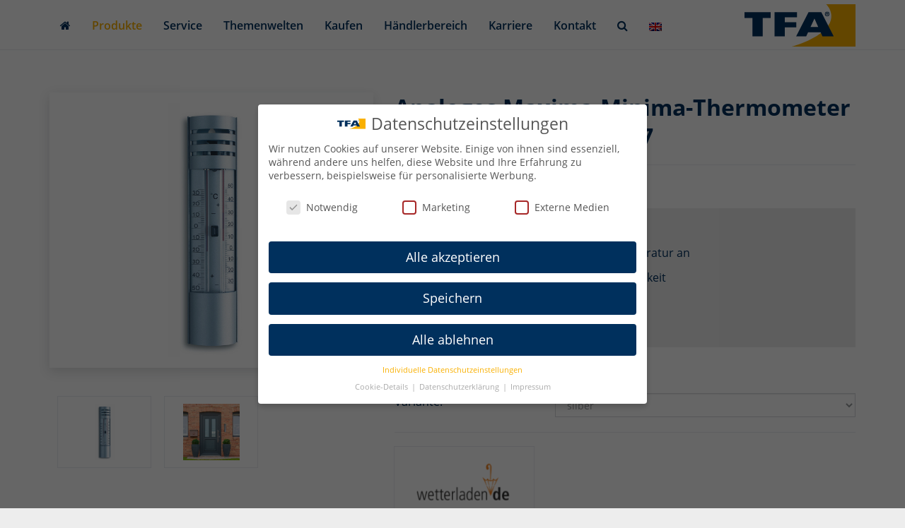

--- FILE ---
content_type: text/html; charset=UTF-8
request_url: https://www.tfa-dostmann.de/produkt/analoges-maxima-minima-thermometer-aus-aluminium-10-2007/
body_size: 55265
content:
<!DOCTYPE html>
<html lang="de-DE">
	<head><meta charset="utf-8"><script>if(navigator.userAgent.match(/MSIE|Internet Explorer/i)||navigator.userAgent.match(/Trident\/7\..*?rv:11/i)){var href=document.location.href;if(!href.match(/[?&]nowprocket/)){if(href.indexOf("?")==-1){if(href.indexOf("#")==-1){document.location.href=href+"?nowprocket=1"}else{document.location.href=href.replace("#","?nowprocket=1#")}}else{if(href.indexOf("#")==-1){document.location.href=href+"&nowprocket=1"}else{document.location.href=href.replace("#","&nowprocket=1#")}}}}</script><script>(()=>{class RocketLazyLoadScripts{constructor(){this.v="2.0.4",this.userEvents=["keydown","keyup","mousedown","mouseup","mousemove","mouseover","mouseout","touchmove","touchstart","touchend","touchcancel","wheel","click","dblclick","input"],this.attributeEvents=["onblur","onclick","oncontextmenu","ondblclick","onfocus","onmousedown","onmouseenter","onmouseleave","onmousemove","onmouseout","onmouseover","onmouseup","onmousewheel","onscroll","onsubmit"]}async t(){this.i(),this.o(),/iP(ad|hone)/.test(navigator.userAgent)&&this.h(),this.u(),this.l(this),this.m(),this.k(this),this.p(this),this._(),await Promise.all([this.R(),this.L()]),this.lastBreath=Date.now(),this.S(this),this.P(),this.D(),this.O(),this.M(),await this.C(this.delayedScripts.normal),await this.C(this.delayedScripts.defer),await this.C(this.delayedScripts.async),await this.T(),await this.F(),await this.j(),await this.A(),window.dispatchEvent(new Event("rocket-allScriptsLoaded")),this.everythingLoaded=!0,this.lastTouchEnd&&await new Promise(t=>setTimeout(t,500-Date.now()+this.lastTouchEnd)),this.I(),this.H(),this.U(),this.W()}i(){this.CSPIssue=sessionStorage.getItem("rocketCSPIssue"),document.addEventListener("securitypolicyviolation",t=>{this.CSPIssue||"script-src-elem"!==t.violatedDirective||"data"!==t.blockedURI||(this.CSPIssue=!0,sessionStorage.setItem("rocketCSPIssue",!0))},{isRocket:!0})}o(){window.addEventListener("pageshow",t=>{this.persisted=t.persisted,this.realWindowLoadedFired=!0},{isRocket:!0}),window.addEventListener("pagehide",()=>{this.onFirstUserAction=null},{isRocket:!0})}h(){let t;function e(e){t=e}window.addEventListener("touchstart",e,{isRocket:!0}),window.addEventListener("touchend",function i(o){o.changedTouches[0]&&t.changedTouches[0]&&Math.abs(o.changedTouches[0].pageX-t.changedTouches[0].pageX)<10&&Math.abs(o.changedTouches[0].pageY-t.changedTouches[0].pageY)<10&&o.timeStamp-t.timeStamp<200&&(window.removeEventListener("touchstart",e,{isRocket:!0}),window.removeEventListener("touchend",i,{isRocket:!0}),"INPUT"===o.target.tagName&&"text"===o.target.type||(o.target.dispatchEvent(new TouchEvent("touchend",{target:o.target,bubbles:!0})),o.target.dispatchEvent(new MouseEvent("mouseover",{target:o.target,bubbles:!0})),o.target.dispatchEvent(new PointerEvent("click",{target:o.target,bubbles:!0,cancelable:!0,detail:1,clientX:o.changedTouches[0].clientX,clientY:o.changedTouches[0].clientY})),event.preventDefault()))},{isRocket:!0})}q(t){this.userActionTriggered||("mousemove"!==t.type||this.firstMousemoveIgnored?"keyup"===t.type||"mouseover"===t.type||"mouseout"===t.type||(this.userActionTriggered=!0,this.onFirstUserAction&&this.onFirstUserAction()):this.firstMousemoveIgnored=!0),"click"===t.type&&t.preventDefault(),t.stopPropagation(),t.stopImmediatePropagation(),"touchstart"===this.lastEvent&&"touchend"===t.type&&(this.lastTouchEnd=Date.now()),"click"===t.type&&(this.lastTouchEnd=0),this.lastEvent=t.type,t.composedPath&&t.composedPath()[0].getRootNode()instanceof ShadowRoot&&(t.rocketTarget=t.composedPath()[0]),this.savedUserEvents.push(t)}u(){this.savedUserEvents=[],this.userEventHandler=this.q.bind(this),this.userEvents.forEach(t=>window.addEventListener(t,this.userEventHandler,{passive:!1,isRocket:!0})),document.addEventListener("visibilitychange",this.userEventHandler,{isRocket:!0})}U(){this.userEvents.forEach(t=>window.removeEventListener(t,this.userEventHandler,{passive:!1,isRocket:!0})),document.removeEventListener("visibilitychange",this.userEventHandler,{isRocket:!0}),this.savedUserEvents.forEach(t=>{(t.rocketTarget||t.target).dispatchEvent(new window[t.constructor.name](t.type,t))})}m(){const t="return false",e=Array.from(this.attributeEvents,t=>"data-rocket-"+t),i="["+this.attributeEvents.join("],[")+"]",o="[data-rocket-"+this.attributeEvents.join("],[data-rocket-")+"]",s=(e,i,o)=>{o&&o!==t&&(e.setAttribute("data-rocket-"+i,o),e["rocket"+i]=new Function("event",o),e.setAttribute(i,t))};new MutationObserver(t=>{for(const n of t)"attributes"===n.type&&(n.attributeName.startsWith("data-rocket-")||this.everythingLoaded?n.attributeName.startsWith("data-rocket-")&&this.everythingLoaded&&this.N(n.target,n.attributeName.substring(12)):s(n.target,n.attributeName,n.target.getAttribute(n.attributeName))),"childList"===n.type&&n.addedNodes.forEach(t=>{if(t.nodeType===Node.ELEMENT_NODE)if(this.everythingLoaded)for(const i of[t,...t.querySelectorAll(o)])for(const t of i.getAttributeNames())e.includes(t)&&this.N(i,t.substring(12));else for(const e of[t,...t.querySelectorAll(i)])for(const t of e.getAttributeNames())this.attributeEvents.includes(t)&&s(e,t,e.getAttribute(t))})}).observe(document,{subtree:!0,childList:!0,attributeFilter:[...this.attributeEvents,...e]})}I(){this.attributeEvents.forEach(t=>{document.querySelectorAll("[data-rocket-"+t+"]").forEach(e=>{this.N(e,t)})})}N(t,e){const i=t.getAttribute("data-rocket-"+e);i&&(t.setAttribute(e,i),t.removeAttribute("data-rocket-"+e))}k(t){Object.defineProperty(HTMLElement.prototype,"onclick",{get(){return this.rocketonclick||null},set(e){this.rocketonclick=e,this.setAttribute(t.everythingLoaded?"onclick":"data-rocket-onclick","this.rocketonclick(event)")}})}S(t){function e(e,i){let o=e[i];e[i]=null,Object.defineProperty(e,i,{get:()=>o,set(s){t.everythingLoaded?o=s:e["rocket"+i]=o=s}})}e(document,"onreadystatechange"),e(window,"onload"),e(window,"onpageshow");try{Object.defineProperty(document,"readyState",{get:()=>t.rocketReadyState,set(e){t.rocketReadyState=e},configurable:!0}),document.readyState="loading"}catch(t){console.log("WPRocket DJE readyState conflict, bypassing")}}l(t){this.originalAddEventListener=EventTarget.prototype.addEventListener,this.originalRemoveEventListener=EventTarget.prototype.removeEventListener,this.savedEventListeners=[],EventTarget.prototype.addEventListener=function(e,i,o){o&&o.isRocket||!t.B(e,this)&&!t.userEvents.includes(e)||t.B(e,this)&&!t.userActionTriggered||e.startsWith("rocket-")||t.everythingLoaded?t.originalAddEventListener.call(this,e,i,o):(t.savedEventListeners.push({target:this,remove:!1,type:e,func:i,options:o}),"mouseenter"!==e&&"mouseleave"!==e||t.originalAddEventListener.call(this,e,t.savedUserEvents.push,o))},EventTarget.prototype.removeEventListener=function(e,i,o){o&&o.isRocket||!t.B(e,this)&&!t.userEvents.includes(e)||t.B(e,this)&&!t.userActionTriggered||e.startsWith("rocket-")||t.everythingLoaded?t.originalRemoveEventListener.call(this,e,i,o):t.savedEventListeners.push({target:this,remove:!0,type:e,func:i,options:o})}}J(t,e){this.savedEventListeners=this.savedEventListeners.filter(i=>{let o=i.type,s=i.target||window;return e!==o||t!==s||(this.B(o,s)&&(i.type="rocket-"+o),this.$(i),!1)})}H(){EventTarget.prototype.addEventListener=this.originalAddEventListener,EventTarget.prototype.removeEventListener=this.originalRemoveEventListener,this.savedEventListeners.forEach(t=>this.$(t))}$(t){t.remove?this.originalRemoveEventListener.call(t.target,t.type,t.func,t.options):this.originalAddEventListener.call(t.target,t.type,t.func,t.options)}p(t){let e;function i(e){return t.everythingLoaded?e:e.split(" ").map(t=>"load"===t||t.startsWith("load.")?"rocket-jquery-load":t).join(" ")}function o(o){function s(e){const s=o.fn[e];o.fn[e]=o.fn.init.prototype[e]=function(){return this[0]===window&&t.userActionTriggered&&("string"==typeof arguments[0]||arguments[0]instanceof String?arguments[0]=i(arguments[0]):"object"==typeof arguments[0]&&Object.keys(arguments[0]).forEach(t=>{const e=arguments[0][t];delete arguments[0][t],arguments[0][i(t)]=e})),s.apply(this,arguments),this}}if(o&&o.fn&&!t.allJQueries.includes(o)){const e={DOMContentLoaded:[],"rocket-DOMContentLoaded":[]};for(const t in e)document.addEventListener(t,()=>{e[t].forEach(t=>t())},{isRocket:!0});o.fn.ready=o.fn.init.prototype.ready=function(i){function s(){parseInt(o.fn.jquery)>2?setTimeout(()=>i.bind(document)(o)):i.bind(document)(o)}return"function"==typeof i&&(t.realDomReadyFired?!t.userActionTriggered||t.fauxDomReadyFired?s():e["rocket-DOMContentLoaded"].push(s):e.DOMContentLoaded.push(s)),o([])},s("on"),s("one"),s("off"),t.allJQueries.push(o)}e=o}t.allJQueries=[],o(window.jQuery),Object.defineProperty(window,"jQuery",{get:()=>e,set(t){o(t)}})}P(){const t=new Map;document.write=document.writeln=function(e){const i=document.currentScript,o=document.createRange(),s=i.parentElement;let n=t.get(i);void 0===n&&(n=i.nextSibling,t.set(i,n));const c=document.createDocumentFragment();o.setStart(c,0),c.appendChild(o.createContextualFragment(e)),s.insertBefore(c,n)}}async R(){return new Promise(t=>{this.userActionTriggered?t():this.onFirstUserAction=t})}async L(){return new Promise(t=>{document.addEventListener("DOMContentLoaded",()=>{this.realDomReadyFired=!0,t()},{isRocket:!0})})}async j(){return this.realWindowLoadedFired?Promise.resolve():new Promise(t=>{window.addEventListener("load",t,{isRocket:!0})})}M(){this.pendingScripts=[];this.scriptsMutationObserver=new MutationObserver(t=>{for(const e of t)e.addedNodes.forEach(t=>{"SCRIPT"!==t.tagName||t.noModule||t.isWPRocket||this.pendingScripts.push({script:t,promise:new Promise(e=>{const i=()=>{const i=this.pendingScripts.findIndex(e=>e.script===t);i>=0&&this.pendingScripts.splice(i,1),e()};t.addEventListener("load",i,{isRocket:!0}),t.addEventListener("error",i,{isRocket:!0}),setTimeout(i,1e3)})})})}),this.scriptsMutationObserver.observe(document,{childList:!0,subtree:!0})}async F(){await this.X(),this.pendingScripts.length?(await this.pendingScripts[0].promise,await this.F()):this.scriptsMutationObserver.disconnect()}D(){this.delayedScripts={normal:[],async:[],defer:[]},document.querySelectorAll("script[type$=rocketlazyloadscript]").forEach(t=>{t.hasAttribute("data-rocket-src")?t.hasAttribute("async")&&!1!==t.async?this.delayedScripts.async.push(t):t.hasAttribute("defer")&&!1!==t.defer||"module"===t.getAttribute("data-rocket-type")?this.delayedScripts.defer.push(t):this.delayedScripts.normal.push(t):this.delayedScripts.normal.push(t)})}async _(){await this.L();let t=[];document.querySelectorAll("script[type$=rocketlazyloadscript][data-rocket-src]").forEach(e=>{let i=e.getAttribute("data-rocket-src");if(i&&!i.startsWith("data:")){i.startsWith("//")&&(i=location.protocol+i);try{const o=new URL(i).origin;o!==location.origin&&t.push({src:o,crossOrigin:e.crossOrigin||"module"===e.getAttribute("data-rocket-type")})}catch(t){}}}),t=[...new Map(t.map(t=>[JSON.stringify(t),t])).values()],this.Y(t,"preconnect")}async G(t){if(await this.K(),!0!==t.noModule||!("noModule"in HTMLScriptElement.prototype))return new Promise(e=>{let i;function o(){(i||t).setAttribute("data-rocket-status","executed"),e()}try{if(navigator.userAgent.includes("Firefox/")||""===navigator.vendor||this.CSPIssue)i=document.createElement("script"),[...t.attributes].forEach(t=>{let e=t.nodeName;"type"!==e&&("data-rocket-type"===e&&(e="type"),"data-rocket-src"===e&&(e="src"),i.setAttribute(e,t.nodeValue))}),t.text&&(i.text=t.text),t.nonce&&(i.nonce=t.nonce),i.hasAttribute("src")?(i.addEventListener("load",o,{isRocket:!0}),i.addEventListener("error",()=>{i.setAttribute("data-rocket-status","failed-network"),e()},{isRocket:!0}),setTimeout(()=>{i.isConnected||e()},1)):(i.text=t.text,o()),i.isWPRocket=!0,t.parentNode.replaceChild(i,t);else{const i=t.getAttribute("data-rocket-type"),s=t.getAttribute("data-rocket-src");i?(t.type=i,t.removeAttribute("data-rocket-type")):t.removeAttribute("type"),t.addEventListener("load",o,{isRocket:!0}),t.addEventListener("error",i=>{this.CSPIssue&&i.target.src.startsWith("data:")?(console.log("WPRocket: CSP fallback activated"),t.removeAttribute("src"),this.G(t).then(e)):(t.setAttribute("data-rocket-status","failed-network"),e())},{isRocket:!0}),s?(t.fetchPriority="high",t.removeAttribute("data-rocket-src"),t.src=s):t.src="data:text/javascript;base64,"+window.btoa(unescape(encodeURIComponent(t.text)))}}catch(i){t.setAttribute("data-rocket-status","failed-transform"),e()}});t.setAttribute("data-rocket-status","skipped")}async C(t){const e=t.shift();return e?(e.isConnected&&await this.G(e),this.C(t)):Promise.resolve()}O(){this.Y([...this.delayedScripts.normal,...this.delayedScripts.defer,...this.delayedScripts.async],"preload")}Y(t,e){this.trash=this.trash||[];let i=!0;var o=document.createDocumentFragment();t.forEach(t=>{const s=t.getAttribute&&t.getAttribute("data-rocket-src")||t.src;if(s&&!s.startsWith("data:")){const n=document.createElement("link");n.href=s,n.rel=e,"preconnect"!==e&&(n.as="script",n.fetchPriority=i?"high":"low"),t.getAttribute&&"module"===t.getAttribute("data-rocket-type")&&(n.crossOrigin=!0),t.crossOrigin&&(n.crossOrigin=t.crossOrigin),t.integrity&&(n.integrity=t.integrity),t.nonce&&(n.nonce=t.nonce),o.appendChild(n),this.trash.push(n),i=!1}}),document.head.appendChild(o)}W(){this.trash.forEach(t=>t.remove())}async T(){try{document.readyState="interactive"}catch(t){}this.fauxDomReadyFired=!0;try{await this.K(),this.J(document,"readystatechange"),document.dispatchEvent(new Event("rocket-readystatechange")),await this.K(),document.rocketonreadystatechange&&document.rocketonreadystatechange(),await this.K(),this.J(document,"DOMContentLoaded"),document.dispatchEvent(new Event("rocket-DOMContentLoaded")),await this.K(),this.J(window,"DOMContentLoaded"),window.dispatchEvent(new Event("rocket-DOMContentLoaded"))}catch(t){console.error(t)}}async A(){try{document.readyState="complete"}catch(t){}try{await this.K(),this.J(document,"readystatechange"),document.dispatchEvent(new Event("rocket-readystatechange")),await this.K(),document.rocketonreadystatechange&&document.rocketonreadystatechange(),await this.K(),this.J(window,"load"),window.dispatchEvent(new Event("rocket-load")),await this.K(),window.rocketonload&&window.rocketonload(),await this.K(),this.allJQueries.forEach(t=>t(window).trigger("rocket-jquery-load")),await this.K(),this.J(window,"pageshow");const t=new Event("rocket-pageshow");t.persisted=this.persisted,window.dispatchEvent(t),await this.K(),window.rocketonpageshow&&window.rocketonpageshow({persisted:this.persisted})}catch(t){console.error(t)}}async K(){Date.now()-this.lastBreath>45&&(await this.X(),this.lastBreath=Date.now())}async X(){return document.hidden?new Promise(t=>setTimeout(t)):new Promise(t=>requestAnimationFrame(t))}B(t,e){return e===document&&"readystatechange"===t||(e===document&&"DOMContentLoaded"===t||(e===window&&"DOMContentLoaded"===t||(e===window&&"load"===t||e===window&&"pageshow"===t)))}static run(){(new RocketLazyLoadScripts).t()}}RocketLazyLoadScripts.run()})();</script>
		
		<meta name="viewport" content="width=device-width, initial-scale=1.0, maximum-scale=1.0, user-scalable=no"/>
		<meta http-equiv="X-UA-Compatible" content="IE=edge,chrome=1">
        <link rel="apple-touch-icon" sizes="180x180" href="https://www.tfa-dostmann.de/wp-content/themes/tfa-dostmann/_/img/favicons/apple-touch-icon.png">
        <link rel="icon" type="image/png" sizes="32x32" href="https://www.tfa-dostmann.de/wp-content/themes/tfa-dostmann/_/img/favicons/favicon-32x32.png">
        <link rel="icon" type="image/png" sizes="16x16" href="https://www.tfa-dostmann.de/wp-content/themes/tfa-dostmann/_/img/favicons/favicon-16x16.png">
        <link rel="mask-icon" href="https://www.tfa-dostmann.de/wp-content/themes/tfa-dostmann/_/img/favicons/safari-pinned-tab.svg" color="#04305e">
        <meta name="msapplication-TileColor" content="#da532c">
        <meta name="msapplication-TileImage" content="https://www.tfa-dostmann.de/wp-content/themes/tfa-dostmann/_/img/favicons/mstile-144x144.png">
        <meta name="facebook-domain-verification" content="z8hluxuz7pfpeu7elifinbq2bepx7e" />
        <meta name="theme-color" content="#ffffff">
		<title>Analoges Maxima-Minima-Thermometer aus Aluminium | TFA Dostmann</title>
<style id="rocket-critical-css">@-webkit-keyframes fa-spin{0%{-webkit-transform:rotate(0);transform:rotate(0)}100%{-webkit-transform:rotate(359deg);transform:rotate(359deg)}}@keyframes fa-spin{0%{-webkit-transform:rotate(0);transform:rotate(0)}100%{-webkit-transform:rotate(359deg);transform:rotate(359deg)}}body:after{content:url(https://www.tfa-dostmann.de/wp-content/plugins/instagram-feed/img/sbi-sprite.png);display:none}ul{box-sizing:border-box}:root{--wp--preset--font-size--normal:16px;--wp--preset--font-size--huge:42px}:root{--rpi-logo-g:url("data:image/svg+xml;utf8,%3Csvg xmlns='http://www.w3.org/2000/svg' viewBox='0 0 512 512'%3E%3Cpath d='M482.56 261.36c0-16.73-1.5-32.83-4.29-48.27H256v91.29h127.01c-5.47 29.5-22.1 54.49-47.09 71.23v59.21h76.27c44.63-41.09 70.37-101.59 70.37-173.46z' fill='%234285f4'/%3E%3Cpath d='M256 492c63.72 0 117.14-21.13 156.19-57.18l-76.27-59.21c-21.13 14.16-48.17 22.53-79.92 22.53-61.47 0-113.49-41.51-132.05-97.3H45.1v61.15c38.83 77.13 118.64 130.01 210.9 130.01z' fill='%2334a853'/%3E%3Cpath d='M123.95 300.84c-4.72-14.16-7.4-29.29-7.4-44.84s2.68-30.68 7.4-44.84V150.01H45.1C29.12 181.87 20 217.92 20 256c0 38.08 9.12 74.13 25.1 105.99l78.85-61.15z' fill='%23fbbc05'/%3E%3Cpath d='M256 113.86c34.65 0 65.76 11.91 90.22 35.29l67.69-67.69C373.03 43.39 319.61 20 256 20c-92.25 0-172.07 52.89-210.9 130.01l78.85 61.15c18.56-55.78 70.59-97.3 132.05-97.3z' fill='%23ea4335'/%3E%3C/svg%3E");--rpi-logo-f:url("data:image/svg+xml;utf8,%3Csvg xmlns='http://www.w3.org/2000/svg' viewBox='0 0 40 40'%3E%3Cstyle type='text/css'%3E.st0{fill:url(%23RPISVGID1)}.st1{fill:%23FFFFFF}%3C/style%3E%3ClinearGradient id='RPISVGID1' gradientUnits='userSpaceOnUse'%3E%3Cstop offset='0' style='stop-color:%230062E0'/%3E%3Cstop offset='1' style='stop-color:%2319AFFF'/%3E%3C/linearGradient%3E%3Cpath class='st0' d='M16.7,39.8C7.2,38.1,0,29.9,0,20C0,9,9,0,20,0s20,9,20,20c0,9.9-7.2,18.1-16.7,19.8l-1.1-0.9h-4.4L16.7,39.8z'/%3E%3Cpath d='M27.8,25.6l0.9-5.6h-5.3v-3.9c0-1.6,0.6-2.8,3-2.8h2.6V8.2c-1.4-0.2-3-0.4-4.4-0.4c-4.6,0-7.8,2.8-7.8,7.8V20 h-5v5.6h5v14.1c1.1,0.2,2.2,0.3,3.3,0.3c1.1,0,2.2-0.1,3.3-0.3V25.6H27.8z' class='st1'/%3E%3C/svg%3E");--rpi-logo-y:url("data:image/svg+xml;utf8,%3Csvg xmlns='http://www.w3.org/2000/svg' viewBox='0 0 512 512'%3E%3Cpath d='M317.119,340.347c-9.001,9.076-1.39,25.586-1.39,25.586l67.757,113.135c0,0,11.124,14.915,20.762,14.915 c9.683,0,19.246-7.952,19.246-7.952l53.567-76.567c0,0,5.395-9.658,5.52-18.12c0.193-12.034-17.947-15.33-17.947-15.33 l-126.816-40.726C337.815,335.292,325.39,331.994,317.119,340.347z M310.69,283.325c6.489,11.004,24.389,7.798,24.389,7.798 l126.532-36.982c0,0,17.242-7.014,19.704-16.363c2.415-9.352-2.845-20.637-2.845-20.637l-60.468-71.225 c0,0-5.24-9.006-16.113-9.912c-11.989-1.021-19.366,13.489-19.366,13.489l-71.494,112.505 C311.029,261.999,304.709,273.203,310.69,283.325z M250.91,239.461c14.9-3.668,17.265-25.314,17.265-25.314l-1.013-180.14 c0,0-2.247-22.222-12.232-28.246c-15.661-9.501-20.303-4.541-24.79-3.876l-105.05,39.033c0,0-10.288,3.404-15.646,11.988 c-7.651,12.163,7.775,29.972,7.775,29.972l109.189,148.831C226.407,231.708,237.184,242.852,250.91,239.461z M224.967,312.363 c0.376-13.894-16.682-22.239-16.682-22.239L95.37,233.079c0,0-16.732-6.899-24.855-2.091c-6.224,3.677-11.738,10.333-12.277,16.216 l-7.354,90.528c0,0-1.103,15.685,2.963,22.821c5.758,10.128,24.703,3.074,24.703,3.074L210.37,334.49 C215.491,331.048,224.471,330.739,224.967,312.363z M257.746,361.219c-11.315-5.811-24.856,6.224-24.856,6.224l-88.265,97.17 c0,0-11.012,14.858-8.212,23.982c2.639,8.552,7.007,12.802,13.187,15.797l88.642,27.982c0,0,10.747,2.231,18.884-0.127 c11.552-3.349,9.424-21.433,9.424-21.433l2.003-131.563C268.552,379.253,268.101,366.579,257.746,361.219z' fill='%23D80027'/%3E%3C/svg%3E");--rpi-star:url("data:image/svg+xml;utf8,") no-repeat center/contain;--rpi-star-h:url("data:image/svg+xml;utf8,") no-repeat center/contain;--rpi-star-o:url("data:image/svg+xml;utf8,") no-repeat center/contain;--rpi-star-yelp0:rgba(200, 201, 202, 0.48);--rpi-star-yelp1:#ffcc4b;--rpi-star-yelp2:#ffad48;--rpi-star-yelp3:#ff8742;--rpi-star-yelp4:#ff643d;--rpi-star-yelp5:#fb433c;--rpi-prev:url("data:image/svg+xml;utf8,") no-repeat center/contain;--rpi-next:url("data:image/svg+xml;utf8,") no-repeat center/contain;--rpi-ai:url("data:image/svg+xml;utf8,%3Csvg xmlns='http://www.w3.org/2000/svg' viewBox='0 0 144 144'%3E%3ClinearGradient id='a' gradientUnits='userSpaceOnUse' x1='45.724' y1='51.844' x2='110.864' y2='106.764' gradientTransform='matrix(1 0 0 -1 0 146)'%3E%3Cstop offset='0' style='stop-color:%23217bfd'%3E%3C/stop%3E%3Cstop offset='.27' style='stop-color:%23078eca'%3E%3C/stop%3E%3Cstop offset='.777' style='stop-color:%23a190fe'%3E%3C/stop%3E%3Cstop offset='1' style='stop-color:%23bd99fa'%3E%3C/stop%3E%3C/linearGradient%3E%3Cpath fill='url(https://www.tfa-dostmann.de/wp-content/plugins/business-reviews-bundle/assets/css/%23a)' d='M143.72 71.72c-9.88 0-19-1.87-27.68-5.56-8.69-3.81-16.35-9-22.77-15.42-6.42-6.42-11.61-14.09-15.42-22.77-3.69-8.68-5.56-17.81-5.56-27.68A.29.29 0 0 0 72 0a.28.28 0 0 0-.28.28c0 9.87-1.93 19-5.74 27.68-3.69 8.69-8.82 16.35-15.24 22.77-6.42 6.42-14.09 11.61-22.77 15.42-8.68 3.69-17.81 5.56-27.69 5.56-.15.01-.28.14-.28.29 0 .16.13.28.28.28 9.87 0 19 1.93 27.69 5.74 8.69 3.69 16.35 8.82 22.77 15.24 6.42 6.43 11.55 14.09 15.24 22.78 3.81 8.68 5.74 17.8 5.74 27.68a.28.28 0 1 0 .56 0c0-9.88 1.87-19 5.56-27.68 3.81-8.69 9-16.35 15.42-22.78 6.42-6.42 14.08-11.55 22.77-15.24 8.68-3.81 17.81-5.74 27.68-5.74.16 0 .28-.13.28-.28a.271.271 0 0 0-.27-.28z'%3E%3C/path%3E%3C/svg%3E")}@font-face{font-display:swap;font-family:'Open Sans';font-style:normal;font-weight:400;src:url(https://www.tfa-dostmann.de/wp-content/themes/tfa-dostmann/_/fonts/open-sans-v15-latin-regular.eot);src:local('Open Sans Regular'),local('OpenSans-Regular'),url(https://www.tfa-dostmann.de/wp-content/themes/tfa-dostmann/_/fonts/open-sans-v15-latin-regular.eot?#iefix) format('embedded-opentype'),url(https://www.tfa-dostmann.de/wp-content/themes/tfa-dostmann/_/fonts/open-sans-v15-latin-regular.woff2) format('woff2'),url(https://www.tfa-dostmann.de/wp-content/themes/tfa-dostmann/_/fonts/open-sans-v15-latin-regular.woff) format('woff'),url(https://www.tfa-dostmann.de/wp-content/themes/tfa-dostmann/_/fonts/open-sans-v15-latin-regular.ttf) format('truetype'),url(https://www.tfa-dostmann.de/wp-content/themes/tfa-dostmann/_/fonts/open-sans-v15-latin-regular.svg#OpenSans) format('svg')}@font-face{font-display:swap;font-family:'Open Sans';font-style:normal;font-weight:600;src:url(https://www.tfa-dostmann.de/wp-content/themes/tfa-dostmann/_/fonts/open-sans-v15-latin-600.eot);src:local('Open Sans SemiBold'),local('OpenSans-SemiBold'),url(https://www.tfa-dostmann.de/wp-content/themes/tfa-dostmann/_/fonts/open-sans-v15-latin-600.eot?#iefix) format('embedded-opentype'),url(https://www.tfa-dostmann.de/wp-content/themes/tfa-dostmann/_/fonts/open-sans-v15-latin-600.woff2) format('woff2'),url(https://www.tfa-dostmann.de/wp-content/themes/tfa-dostmann/_/fonts/open-sans-v15-latin-600.woff) format('woff'),url(https://www.tfa-dostmann.de/wp-content/themes/tfa-dostmann/_/fonts/open-sans-v15-latin-600.ttf) format('truetype'),url(https://www.tfa-dostmann.de/wp-content/themes/tfa-dostmann/_/fonts/open-sans-v15-latin-600.svg#OpenSans) format('svg')}@font-face{font-display:swap;font-family:'Open Sans';font-style:normal;font-weight:700;src:url(https://www.tfa-dostmann.de/wp-content/themes/tfa-dostmann/_/fonts/open-sans-v15-latin-700.eot);src:local('Open Sans Bold'),local('OpenSans-Bold'),url(https://www.tfa-dostmann.de/wp-content/themes/tfa-dostmann/_/fonts/open-sans-v15-latin-700.eot?#iefix) format('embedded-opentype'),url(https://www.tfa-dostmann.de/wp-content/themes/tfa-dostmann/_/fonts/open-sans-v15-latin-700.woff2) format('woff2'),url(https://www.tfa-dostmann.de/wp-content/themes/tfa-dostmann/_/fonts/open-sans-v15-latin-700.woff) format('woff'),url(https://www.tfa-dostmann.de/wp-content/themes/tfa-dostmann/_/fonts/open-sans-v15-latin-700.ttf) format('truetype'),url(https://www.tfa-dostmann.de/wp-content/themes/tfa-dostmann/_/fonts/open-sans-v15-latin-700.svg#OpenSans) format('svg')}@font-face{font-display:swap;font-family:'Open Sans';font-style:normal;font-weight:800;src:url(https://www.tfa-dostmann.de/wp-content/themes/tfa-dostmann/_/fonts/open-sans-v15-latin-800.eot);src:local('Open Sans ExtraBold'),local('OpenSans-ExtraBold'),url(https://www.tfa-dostmann.de/wp-content/themes/tfa-dostmann/_/fonts/open-sans-v15-latin-800.eot?#iefix) format('embedded-opentype'),url(https://www.tfa-dostmann.de/wp-content/themes/tfa-dostmann/_/fonts/open-sans-v15-latin-800.woff2) format('woff2'),url(https://www.tfa-dostmann.de/wp-content/themes/tfa-dostmann/_/fonts/open-sans-v15-latin-800.woff) format('woff'),url(https://www.tfa-dostmann.de/wp-content/themes/tfa-dostmann/_/fonts/open-sans-v15-latin-800.ttf) format('truetype'),url(https://www.tfa-dostmann.de/wp-content/themes/tfa-dostmann/_/fonts/open-sans-v15-latin-800.svg#OpenSans) format('svg')}@font-face{font-display:swap;font-family:'FontAwesome';src:url(https://www.tfa-dostmann.de/wp-content/themes/tfa-dostmann/_/fonts/fontawesome-webfont.eot?v=4.7.0);src:url(https://www.tfa-dostmann.de/wp-content/themes/tfa-dostmann/_/fonts/fontawesome-webfont.eot?#iefix&v=4.7.0) format('embedded-opentype'),url(https://www.tfa-dostmann.de/wp-content/themes/tfa-dostmann/_/fonts/fontawesome-webfont.woff2?v=4.7.0) format('woff2'),url(https://www.tfa-dostmann.de/wp-content/themes/tfa-dostmann/_/fonts/fontawesome-webfont.woff?v=4.7.0) format('woff'),url(https://www.tfa-dostmann.de/wp-content/themes/tfa-dostmann/_/fonts/fontawesome-webfont.ttf?v=4.7.0) format('truetype'),url(https://www.tfa-dostmann.de/wp-content/themes/tfa-dostmann/_/fonts/fontawesome-webfont.svg?v=4.7.0#fontawesomeregular) format('svg');font-weight:normal;font-style:normal}.fa{display:inline-block;font:normal normal normal 14px/1 FontAwesome;font-size:inherit;text-rendering:auto;-webkit-font-smoothing:antialiased;-moz-osx-font-smoothing:grayscale}.fa-4x{font-size:4em}.fa-spin{-webkit-animation:fa-spin 2s infinite linear;animation:fa-spin 2s infinite linear}@-webkit-keyframes fa-spin{0%{-webkit-transform:rotate(0deg);transform:rotate(0deg)}100%{-webkit-transform:rotate(359deg);transform:rotate(359deg)}}@keyframes fa-spin{0%{-webkit-transform:rotate(0deg);transform:rotate(0deg)}100%{-webkit-transform:rotate(359deg);transform:rotate(359deg)}}.fa-search:before{content:"\f002"}.fa-home:before{content:"\f015"}.fa-chevron-up:before{content:"\f077"}.fa-spinner:before{content:"\f110"}.sr-only{position:absolute;width:1px;height:1px;padding:0;margin:-1px;overflow:hidden;clip:rect(0,0,0,0);border:0}html{font-family:sans-serif;-webkit-text-size-adjust:100%;-ms-text-size-adjust:100%}body{margin:0}article,header,nav{display:block}a{background-color:transparent}b{font-weight:700}h1{margin:.67em 0;font-size:2em}img{border:0}hr{height:0;-webkit-box-sizing:content-box;-moz-box-sizing:content-box;box-sizing:content-box}button,input,select{margin:0;font:inherit;color:inherit}button{overflow:visible}button,select{text-transform:none}button{-webkit-appearance:button}button::-moz-focus-inner,input::-moz-focus-inner{padding:0;border:0}input{line-height:normal}input[type=checkbox]{-webkit-box-sizing:border-box;-moz-box-sizing:border-box;box-sizing:border-box;padding:0}fieldset{padding:.35em .625em .75em;margin:0 2px;border:1px solid silver}legend{padding:0;border:0}table{border-spacing:0;border-collapse:collapse}td,th{padding:0}@font-face{font-display:swap;font-family:'Glyphicons Halflings';src:url(https://www.tfa-dostmann.de/wp-content/themes/tfa-dostmann/_/fonts/glyphicons-halflings-regular.eot);src:url(https://www.tfa-dostmann.de/wp-content/themes/tfa-dostmann/_/fonts/glyphicons-halflings-regular.eot?#iefix) format('embedded-opentype'),url(https://www.tfa-dostmann.de/wp-content/themes/tfa-dostmann/_/fonts/glyphicons-halflings-regular.woff2) format('woff2'),url(https://www.tfa-dostmann.de/wp-content/themes/tfa-dostmann/_/fonts/glyphicons-halflings-regular.woff) format('woff'),url(https://www.tfa-dostmann.de/wp-content/themes/tfa-dostmann/_/fonts/glyphicons-halflings-regular.ttf) format('truetype'),url(https://www.tfa-dostmann.de/wp-content/themes/tfa-dostmann/_/fonts/glyphicons-halflings-regular.svg#glyphicons_halflingsregular) format('svg')}.glyphicon{position:relative;top:1px;display:inline-block;font-family:'Glyphicons Halflings',sans-serif;font-style:normal;font-weight:400;line-height:1;-webkit-font-smoothing:antialiased;-moz-osx-font-smoothing:grayscale}.glyphicon-search:before{content:"\e003"}*{-webkit-box-sizing:border-box;-moz-box-sizing:border-box;box-sizing:border-box}:after,:before{-webkit-box-sizing:border-box;-moz-box-sizing:border-box;box-sizing:border-box}html{font-size:10px}body{font-family:"Helvetica Neue",Helvetica,Arial,sans-serif;font-size:14px;line-height:1.42857143;color:#333;background-color:#fff}button,input,select{font-family:inherit;font-size:inherit;line-height:inherit}a{color:#337ab7;text-decoration:none}a:focus{color:#23527c;text-decoration:underline}a:focus{outline:5px auto -webkit-focus-ring-color;outline-offset:-2px}img{vertical-align:middle}.img-responsive{display:block;max-width:100%;height:auto}hr{margin-top:20px;margin-bottom:20px;border:0;border-top:1px solid #eee}.sr-only{position:absolute;width:1px;height:1px;padding:0;margin:-1px;overflow:hidden;clip:rect(0,0,0,0);border:0}.h4,h1,h2,h4{font-family:inherit;font-weight:500;line-height:1.1;color:inherit}h1,h2{margin-top:20px;margin-bottom:10px}.h4,h4{margin-top:10px;margin-bottom:10px}h1{font-size:36px}h2{font-size:30px}.h4,h4{font-size:18px}p{margin:0 0 10px}.text-right{text-align:right}.text-center{text-align:center}ul{margin-top:0;margin-bottom:10px}ul ul{margin-bottom:0}.container{padding-right:15px;padding-left:15px;margin-right:auto;margin-left:auto}@media (min-width:768px){.container{width:750px}}@media (min-width:992px){.container{width:970px}}@media (min-width:1200px){.container{width:1170px}}.row{margin-right:-15px;margin-left:-15px}.col-sm-10,.col-sm-2,.col-sm-4,.col-sm-5,.col-sm-6,.col-sm-7,.col-sm-8,.col-xs-4,.col-xs-8{position:relative;min-height:1px;padding-right:15px;padding-left:15px}.col-xs-4,.col-xs-8{float:left}.col-xs-8{width:66.66666667%}.col-xs-4{width:33.33333333%}@media (min-width:768px){.col-sm-10,.col-sm-2,.col-sm-4,.col-sm-5,.col-sm-6,.col-sm-7,.col-sm-8{float:left}.col-sm-10{width:83.33333333%}.col-sm-8{width:66.66666667%}.col-sm-7{width:58.33333333%}.col-sm-6{width:50%}.col-sm-5{width:41.66666667%}.col-sm-4{width:33.33333333%}.col-sm-2{width:16.66666667%}}table{background-color:transparent}th{text-align:left}.table{width:100%;max-width:100%;margin-bottom:20px}.table>tbody>tr>td{padding:8px;line-height:1.42857143;vertical-align:top;border-top:1px solid #ddd}.table-bordered{border:1px solid #ddd}.table-bordered>tbody>tr>td{border:1px solid #ddd}.table-responsive{min-height:.01%;overflow-x:auto}@media screen and (max-width:767px){.table-responsive{width:100%;margin-bottom:15px;overflow-y:hidden;-ms-overflow-style:-ms-autohiding-scrollbar;border:1px solid #ddd}.table-responsive>.table{margin-bottom:0}.table-responsive>.table>tbody>tr>td{white-space:nowrap}.table-responsive>.table-bordered{border:0}.table-responsive>.table-bordered>tbody>tr>td:first-child{border-left:0}.table-responsive>.table-bordered>tbody>tr>td:last-child{border-right:0}}fieldset{min-width:0;padding:0;margin:0;border:0}legend{display:block;width:100%;padding:0;margin-bottom:20px;font-size:21px;line-height:inherit;color:#333;border:0;border-bottom:1px solid #e5e5e5}label{display:inline-block;max-width:100%;margin-bottom:5px;font-weight:700}input[type=checkbox]{margin:4px 0 0;margin-top:1px \9;line-height:normal}.form-control{display:block;width:100%;height:34px;padding:6px 12px;font-size:14px;line-height:1.42857143;color:#555;background-color:#fff;background-image:none;border:1px solid #ccc;border-radius:4px;-webkit-box-shadow:inset 0 1px 1px rgba(0,0,0,.075);box-shadow:inset 0 1px 1px rgba(0,0,0,.075)}.form-control::-moz-placeholder{color:#999;opacity:1}.form-control:-ms-input-placeholder{color:#999}.form-control::-webkit-input-placeholder{color:#999}.form-control::-ms-expand{background-color:transparent;border:0}.btn{display:inline-block;padding:6px 12px;margin-bottom:0;font-size:14px;font-weight:400;line-height:1.42857143;text-align:center;vertical-align:middle;-ms-touch-action:manipulation;touch-action:manipulation;background-image:none;border:1px solid transparent;border-radius:4px}.btn-default{color:#333;background-color:#fff;border-color:#ccc}.btn-lg{padding:10px 16px;font-size:18px;line-height:1.3333333;border-radius:6px}.fade{opacity:0}.collapse{display:none}.caret{display:inline-block;width:0;height:0;margin-left:2px;vertical-align:middle;border-top:4px dashed;border-top:4px solid \9;border-right:4px solid transparent;border-left:4px solid transparent}.dropdown{position:relative}.dropdown-menu{position:absolute;top:100%;left:0;z-index:1000;display:none;float:left;min-width:160px;padding:5px 0;margin:2px 0 0;font-size:14px;text-align:left;list-style:none;background-color:#fff;-webkit-background-clip:padding-box;background-clip:padding-box;border:1px solid rgba(0,0,0,.15);border-radius:4px;-webkit-box-shadow:0 6px 12px rgba(0,0,0,.175);box-shadow:0 6px 12px rgba(0,0,0,.175)}.dropdown-menu>li>a{display:block;padding:3px 20px;clear:both;font-weight:400;line-height:1.42857143;color:#333;white-space:nowrap}.input-group{position:relative;display:table;border-collapse:separate}.input-group .form-control{position:relative;z-index:2;float:left;width:100%;margin-bottom:0}.input-group .form-control,.input-group-btn{display:table-cell}.input-group-btn{width:1%;white-space:nowrap;vertical-align:middle}.input-group .form-control:first-child{border-top-right-radius:0;border-bottom-right-radius:0}.input-group-btn:last-child>.btn{border-top-left-radius:0;border-bottom-left-radius:0}.input-group-btn{position:relative;font-size:0;white-space:nowrap}.input-group-btn>.btn{position:relative}.input-group-btn:last-child>.btn{z-index:2;margin-left:-1px}.nav{padding-left:0;margin-bottom:0;list-style:none}.nav>li{position:relative;display:block}.nav>li>a{position:relative;display:block;padding:10px 15px}.nav>li>a>img{max-width:none}.navbar{position:relative;min-height:50px;margin-bottom:20px;border:1px solid transparent}@media (min-width:768px){.navbar{border-radius:4px}}@media (min-width:768px){.navbar-header{float:left}}.navbar-collapse{padding-right:15px;padding-left:15px;overflow-x:visible;-webkit-overflow-scrolling:touch;border-top:1px solid transparent;-webkit-box-shadow:inset 0 1px 0 rgba(255,255,255,.1);box-shadow:inset 0 1px 0 rgba(255,255,255,.1)}@media (min-width:768px){.navbar-collapse{width:auto;border-top:0;-webkit-box-shadow:none;box-shadow:none}.navbar-collapse.collapse{display:block!important;height:auto!important;padding-bottom:0;overflow:visible!important}}.container>.navbar-collapse,.container>.navbar-header{margin-right:-15px;margin-left:-15px}@media (min-width:768px){.container>.navbar-collapse,.container>.navbar-header{margin-right:0;margin-left:0}}.navbar-brand{float:left;height:50px;padding:15px 15px;font-size:18px;line-height:20px}.navbar-brand>img{display:block}@media (min-width:768px){.navbar>.container .navbar-brand{margin-left:-15px}}.navbar-toggle{position:relative;float:right;padding:9px 10px;margin-top:8px;margin-right:15px;margin-bottom:8px;background-color:transparent;background-image:none;border:1px solid transparent;border-radius:4px}.navbar-toggle .icon-bar{display:block;width:22px;height:2px;border-radius:1px}.navbar-toggle .icon-bar+.icon-bar{margin-top:4px}@media (min-width:768px){.navbar-toggle{display:none}}.navbar-nav{margin:7.5px -15px}.navbar-nav>li>a{padding-top:10px;padding-bottom:10px;line-height:20px}@media (min-width:768px){.navbar-nav{float:left;margin:0}.navbar-nav>li{float:left}.navbar-nav>li>a{padding-top:15px;padding-bottom:15px}}.navbar-form{padding:10px 15px;margin-top:8px;margin-right:-15px;margin-bottom:8px;margin-left:-15px;border-top:1px solid transparent;border-bottom:1px solid transparent;-webkit-box-shadow:inset 0 1px 0 rgba(255,255,255,.1),0 1px 0 rgba(255,255,255,.1);box-shadow:inset 0 1px 0 rgba(255,255,255,.1),0 1px 0 rgba(255,255,255,.1)}@media (min-width:768px){.navbar-form .form-control{display:inline-block;width:auto;vertical-align:middle}.navbar-form .input-group{display:inline-table;vertical-align:middle}.navbar-form .input-group .form-control,.navbar-form .input-group .input-group-btn{width:auto}.navbar-form .input-group>.form-control{width:100%}}@media (min-width:768px){.navbar-form{width:auto;padding-top:0;padding-bottom:0;margin-right:0;margin-left:0;border:0;-webkit-box-shadow:none;box-shadow:none}}.navbar-nav>li>.dropdown-menu{margin-top:0;border-top-left-radius:0;border-top-right-radius:0}@media (min-width:768px){.navbar-right{float:right!important;margin-right:-15px}}.alert{padding:15px;margin-bottom:20px;border:1px solid transparent;border-radius:4px}.alert>ul{margin-bottom:0}.close{float:right;font-size:21px;font-weight:700;line-height:1;color:#000;text-shadow:0 1px 0 #fff;filter:alpha(opacity=20);opacity:.2}button.close{-webkit-appearance:none;padding:0;background:0 0;border:0}.modal{position:fixed;top:0;right:0;bottom:0;left:0;z-index:1050;display:none;overflow:hidden;-webkit-overflow-scrolling:touch;outline:0}.modal.fade .modal-dialog{-webkit-transform:translate(0,-25%);-ms-transform:translate(0,-25%);-o-transform:translate(0,-25%);transform:translate(0,-25%)}.modal-dialog{position:relative;width:auto;margin:10px}.modal-content{position:relative;background-color:#fff;-webkit-background-clip:padding-box;background-clip:padding-box;border:1px solid #999;border:1px solid rgba(0,0,0,.2);border-radius:6px;outline:0;-webkit-box-shadow:0 3px 9px rgba(0,0,0,.5);box-shadow:0 3px 9px rgba(0,0,0,.5)}.modal-header{padding:15px;border-bottom:1px solid #e5e5e5}.modal-header .close{margin-top:-2px}.modal-title{margin:0;line-height:1.42857143}.modal-body{position:relative;padding:15px}@media (min-width:768px){.modal-dialog{width:600px;margin:30px auto}.modal-content{-webkit-box-shadow:0 5px 15px rgba(0,0,0,.5);box-shadow:0 5px 15px rgba(0,0,0,.5)}}@media (min-width:992px){.modal-lg{width:900px}}.clearfix:after,.clearfix:before,.container:after,.container:before,.modal-header:after,.modal-header:before,.nav:after,.nav:before,.navbar-collapse:after,.navbar-collapse:before,.navbar-header:after,.navbar-header:before,.navbar:after,.navbar:before,.row:after,.row:before{display:table;content:" "}.clearfix:after,.container:after,.modal-header:after,.nav:after,.navbar-collapse:after,.navbar-header:after,.navbar:after,.row:after{clear:both}.hide{display:none!important}@-ms-viewport{width:device-width}.visible-xs{display:none!important}@media (max-width:767px){.visible-xs{display:block!important}}@media (max-width:767px){.hidden-xs{display:none!important}}@media (min-width:768px) and (max-width:991px){.hidden-sm{display:none!important}}@media (min-width:992px) and (max-width:1199px){.hidden-md{display:none!important}}@media (min-width:1200px){.hidden-lg{display:none!important}}:root{--orange:#f9b000;--blue:#00305d;--gray-dark:#00305d;--gray:#6f6f6f;--gray-light:#96999c;--border:#eaecf0;--nearwhite:#ededed;--danger:#d21717}html{position:relative;min-height:100%}@media (max-width:767px){html{font-size:14px}}@media (min-width:768px) and (max-width:991px){html{font-size:14px}}@media (min-width:992px) and (max-width:1199px){html{font-size:15px}}@media (min-width:1200px){html{font-size:16px}}body{border-top:1px solid #fff;font-family:'Open Sans',sans-serif;font-size:1rem;line-height:1.6;font-weight:400;color:#00305d;background:#ededed}a{color:#f9b000}a:focus{color:#f9b000}hr{margin-top:20px;margin-bottom:20px;border-color:#eaecf0}h1,h2,h4,.h4{font-family:'Open Sans',sans-serif;line-height:1.3;font-weight:700;color:#00305d}h1{font-size:2.00rem}h2{font-size:1.50rem}h4,.h4{font-size:1.125rem}#wrapper-fluid{max-width:1920px;margin:0 auto}.visible-xxs{display:none}@media (max-width:479px){.visible-xxs{display:block!important}}@-moz-document url-prefix(){fieldset{display:table-cell}}#header{background:#fff}#navigation{left:0;right:0;top:0;z-index:999;background:#fff;box-shadow:0 -1px 0 #eaecf0 inset}#navigation .navbar-header{float:none;width:100%;margin:0}#navigation .navbar-header .navbar-brand{float:right;height:50px;padding:5px 0;margin:0}#navigation .navbar-header .navbar-brand img{height:40px;width:auto}#navigation .navbar{border:none;border-radius:0;margin:0}#navigation .navbar .dropdown-menu{font-size:1rem}#navigation .navbar .navbar-nav>li>a{color:#00305d;font-weight:600}#navigation .navbar .navbar-nav>li>a .caret{display:none}#navigation .navbar .dropdown-menu>li>a{color:#00305d}@media (max-width:767px){#navigation .navbar{height:50px}#navigation .navbar .navbar-toggle{float:left;padding:9px 10px;margin:8px 0;background-color:#ededed;border-color:#ededed;border-radius:3px}#navigation .navbar .navbar-toggle .icon-bar{background:#96999c}#navigation .navbar .navbar-nav{margin:0 -15px}#navigation .navbar .navbar-nav>li{border-top:1px solid #eaecf0}#navigation .navbar .navbar-nav>li:first-of-type{border-top:0}#navigation .navbar .navbar-header{z-index:999;position:relative;background:#fff}#navigation .navbar .navbar-collapse{z-index:99;position:relative;background:#fff;border:none;max-height:70vh;box-shadow:0 5px 15px rgba(30,35,40,0.15)}#navigation .navbar .navbar-form{box-shadow:none}#navigation .navbar-header{margin:0 -15px;padding:0 15px;border-bottom:1px solid #eaecf0;width:auto}#navigation .dropdown:not(.open) .dropdown-menu{display:none!important}#navigation .navbar-form{margin:0 -15px;border-top:1px solid #eaecf0;border-top:1px solid #eaecf0;border-bottom:1px solid #eaecf0}}@media (min-width:768px){#navigation .navbar-header{float:right;width:auto}#navigation .navbar-collapse{float:left;margin:0;padding:0}#navigation .dropdown-menu{border:none;border-radius:0;min-width:200px;padding:10px 0;box-shadow:0 5px 15px rgba(30,35,40,0.15)}#navigation .dropdown-menu a{padding:5px 30px 5px 15px}#navigation .dropdown-submenu{position:relative}#navigation .dropdown-submenu>.dropdown-menu{top:0;left:100%;margin-top:-10px}#navigation .dropdown-submenu>a:after{display:block;content:" ";float:right;width:0;height:0;border-color:transparent;border-style:solid;border-width:5px 0 5px 5px;border-left-color:#96999c;margin-top:5px;margin-right:-15px}#navigation .dropdown-menu .caret{display:none}#navigation .navbar .navbar-nav>li.dropdown-search>.dropdown-menu{right:0;left:auto;padding:15px;min-width:250px;transform:translateX(25%)}}@media (min-width:768px) and (max-width:991px){#navigation .navbar .navbar-nav>li>a{padding:15px 7.5px}#navigation .navbar .navbar-nav>li>a .caret{display:none}}@media (min-width:992px) and (max-width:1199px){#navigation .navbar .navbar-nav>li>a{padding:15px 10px}}@media (min-width:1200px){#navigation .navbar-header .navbar-brand{height:70px}#navigation .navbar-header .navbar-brand img{height:60px}#navigation .navbar .navbar-nav{margin:10px 0}#navigation .navbar .navbar-nav>li>a{font-size:1rem}}body:not(.user-confirmed) .is-logged-in{display:none}#main #content{padding:30px 0}#content>:first-child,#content>article>:first-child,#content>.products>.row>div[class*="col-"]>:first-child{margin-top:0}#content>:last-child{margin-bottom:0}.form-control{color:#96999c;background-color:#fff;border-color:#d6d8dc;border-radius:0}.form-control::-moz-placeholder{color:#96999c}.form-control:-ms-input-placeholder{color:#96999c}.form-control::-webkit-input-placeholder{color:#96999c}.btn{font-size:1rem;border-radius:0;padding:6px 18px;outline:none!important}.btn-lg{font-size:1.125rem;padding:10px 24px}#searchform .btn{font-size:14px}.btn-xcore{color:#fff;background-color:#00305d;border-color:#00305d}.list-icon{list-style:none}.list-icon li{position:relative}.list-icon li:before{font-family:'Glyphicons Halflings',sans-serif;position:absolute;width:20px;text-align:center;left:-25px}.list-icon.list-icon-check li:before{content:"\e013";color:#7ab317}.alert-gray{background:#ededed}.table,.table>tbody>tr>td{border-color:#eaecf0}@media (min-width:768px){#main #content{padding:60px 0}}.single-products .alert-gray{margin-bottom:30px;border-radius:0}.single-products .alert-gray .list-icon{padding-left:30px}.single-products .alert-gray .list-icon li{margin-top:10px}.single-products .alert-gray .list-icon li:first-of-type{margin:0}.single-products .table-components{font-size:0.875rem}.single-products .table-components tbody tr td:first-of-type{color:#999;font-weight:600}.single-products .product-gallery .large{margin-bottom:30px}.single-products .product-gallery .large a.product-image-link{outline:none!important;display:block;background:#fff;box-shadow:0 5px 15px rgba(30,35,40,0.15);padding:15px;max-height:400px}.single-products .product-gallery .large a.product-image-link img{max-width:100%;max-height:360px;height:auto;width:auto;margin:0 auto}.single-products .product-gallery .thumbnails .item{padding:10px;margin-bottom:20px}.single-products .product-gallery .thumbnails .item a{display:flex;align-self:center;height:100px;background:#fff;box-shadow:0 0 0 1px #eaecf0;border-radius:0}.single-products .product-gallery .thumbnails .item a img{display:flex;align-self:center;max-width:100%;max-height:100px;height:auto;width:auto;margin:0 auto;padding:10px}.single-products h1{margin-top:0}.product-gallery .large{position:relative}.product-gallery .large .product-badge{width:150px;height:150px;overflow:hidden;position:absolute;z-index:100;top:-11px;left:-11px}.product-gallery .large .product-badge::before,.product-gallery .large .product-badge::after{position:absolute;z-index:-1;content:'';display:block;border:5px solid #00305d}.product-gallery .large .product-badge span{position:absolute;display:block;width:225px;padding:5px 0;background-color:#00305d;box-shadow:0 2px 1px rgba(0,0,0,.1);color:#fff;font-size:0.8rem;font-weight:700;text-shadow:0 1px 1px rgba(0,0,0,.2);text-transform:uppercase;text-align:center;border-top-color:transparent;border-left-color:transparent;right:-24px;top:39px;transform:rotate(-45deg)}.product-gallery .large .product-badge::before{top:0;right:13px}.product-gallery .large .product-badge::after{bottom:13px;left:0px}#footer-top hr{border-color:rgba(255,255,255,0.05)}#main{background:#fff}.single-products #main{padding-bottom:0}.totop{position:fixed;right:30px;bottom:30px;background-color:#091f4c;height:40px;width:40px;color:#fff;text-align:center;line-height:40px;font-size:25px}.totop i{position:relative;bottom:4px}@media (max-width:479px){.btn-block-xxs .btn-xcore{display:block;width:100%;margin-top:10px}}.btn-block-xxs .btn:first-of-type{margin-right:10px}@media (min-width:768px) and (max-width:991px){#navigation .navbar .navbar-nav>li>a{font-size:13px}#navigation .dropdown-search #navbarSearchDropdown{padding:15px 15px!important}}.single-products .product-gallery .thumbnails .item a{padding:20px}.single-products .product-gallery .thumbnails .item a img{padding:0;max-height:80px}.single-products .product-gallery .large a{text-align:center}#content>article:after{content:"";display:table;clear:both}#ProductLinks .col-sm-8 div[class*="col"]{width:100%}#BorlabsCookieBox .cookie-logo{height:auto}#BorlabsCookieBox .cookie-logo{height:auto}@media (min-width:768px){#navigation .navbar-nav{position:relative}}.meta-variants-multiple .row{margin:0}.meta-variants-multiple .row:nth-child(2){color:#f9b000;border:1px solid rgba(249,176,0,0.1);background:rgba(249,176,0,0.1);padding:0.5rem 0;border-radius:0.25rem}.meta-variants-multiple .row:nth-child(2) .variation-label{font-weight:700;color:#f9b000;margin:0.25rem 0!important}.tns-ovh{padding:1px 2px}.single-products .product-gallery .tns-nav{text-align:center}.single-products .product-gallery .tns-nav button{height:12px;width:12px;background:#eee;margin:0 4px;border:none;border-radius:6px;padding:0;outline:none!important}.single-products .product-gallery .tns-nav button.tns-nav-active{background:#00305d}button::-moz-focus-inner{padding:0;border:0}.tns-outer{padding:0!important}.tns-slider>.tns-item{-webkit-box-sizing:border-box;-moz-box-sizing:border-box;box-sizing:border-box}.tns-horizontal.tns-subpixel{white-space:nowrap}.tns-horizontal.tns-subpixel>.tns-item{display:inline-block;vertical-align:top;white-space:normal}.tns-ovh{overflow:hidden}.tns-visually-hidden{position:absolute;left:-10000em}.BorlabsCookie *{box-sizing:border-box}.BorlabsCookie *::before,.BorlabsCookie *::after{box-sizing:inherit}.BorlabsCookie * div,.BorlabsCookie * span,.BorlabsCookie * p,.BorlabsCookie * a,.BorlabsCookie * img,.BorlabsCookie * ul,.BorlabsCookie * li,.BorlabsCookie * fieldset,.BorlabsCookie * label,.BorlabsCookie * legend{margin:0;padding:0;border:0;color:inherit;vertical-align:baseline;font-family:inherit;font-size:inherit;font-style:initial;font-weight:initial;letter-spacing:initial;line-height:initial;text-decoration:initial;text-transform:initial;word-spacing:initial}.borlabs-hide{display:none}.borlabs-position-fix{position:initial!important;transform:unset!important}.BorlabsCookie .text-center{text-align:center!important}.BorlabsCookie .text-right{text-align:right!important}.BorlabsCookie .sr-only{position:absolute;width:1px;height:1px;padding:0;margin:-1px;overflow:hidden;clip:rect(0,0,0,0);white-space:nowrap;border:0}.BorlabsCookie .container{width:100%;padding-right:15px;padding-left:15px;margin-right:auto;margin-left:auto}@media (min-width:576px){.BorlabsCookie .container{max-width:540px}}@media (min-width:768px){.BorlabsCookie .container{max-width:720px}}@media (min-width:992px){.BorlabsCookie .container{max-width:960px}}@media (min-width:1200px){.BorlabsCookie .container{max-width:1140px}}.BorlabsCookie .row{display:flex;flex-wrap:wrap;margin-right:-15px;margin-left:-15px}.BorlabsCookie .no-gutters{margin-right:0;margin-left:0}.BorlabsCookie .no-gutters>[class*=col-]{padding-right:0;padding-left:0}.BorlabsCookie .col-sm-10,.BorlabsCookie .col-sm-2,.BorlabsCookie .col-12{position:relative;width:100%;min-height:1px;padding-right:15px;padding-left:15px}.BorlabsCookie .col-12{flex:0 0 100%;max-width:100%}@media (min-width:576px){.BorlabsCookie .col-sm-2{flex:0 0 16.66666667%;max-width:16.66666667%}.BorlabsCookie .col-sm-10{flex:0 0 83.33333333%;max-width:83.33333333%}}.BorlabsCookie .d-block{display:block!important}.BorlabsCookie .d-flex{display:flex!important}.BorlabsCookie .flex-row{flex-direction:row!important}.BorlabsCookie .align-items-center{align-items:center!important}.BorlabsCookie .w-25{width:25%!important}.BorlabsCookie .w-75{width:75%!important}.BorlabsCookie ._brlbs-checkbox{color:inherit;display:block;padding-left:2em;position:relative}.BorlabsCookie ._brlbs-checkbox input{position:absolute;opacity:0!important;width:auto;z-index:-1}.BorlabsCookie ._brlbs-checkbox input:checked~._brlbs-checkbox-indicator::after{opacity:1}.BorlabsCookie ._brlbs-checkbox input:disabled~._brlbs-checkbox-indicator::after{opacity:1}.BorlabsCookie ._brlbs-checkbox ._brlbs-checkbox-indicator{border-style:solid;border-width:2px;padding:0!important;position:absolute;left:0;top:0;height:20px;width:20px}.BorlabsCookie ._brlbs-checkbox ._brlbs-checkbox-indicator::after{content:"";border-style:solid;border-width:0 2px 2px 0;border-radius:1px;position:absolute;left:5px;top:1px;height:11px;width:6px;transform:rotate(45deg);opacity:0}.BorlabsCookie ._brlbs-btn-switch{position:relative;display:inline-block;margin:0;width:50px;height:26px;vertical-align:middle}.BorlabsCookie ._brlbs-btn-switch input{opacity:0;width:0;height:0}.BorlabsCookie ._brlbs-btn-switch ._brlbs-slider{position:absolute;top:0;left:0;right:0;bottom:0;background-color:#bbc0c7}.BorlabsCookie ._brlbs-btn-switch ._brlbs-slider::before{position:absolute;content:"";height:18px;width:18px;left:4px;bottom:4px;background-color:#fff}.BorlabsCookie ._brlbs-btn-switch-status{position:absolute;top:50%;right:calc(100% + 6px);transform:translateY(-50%)}.BorlabsCookie ._brlbs-btn-switch--textRight ._brlbs-btn-switch-status{right:auto;left:calc(100% + 6px)}.BorlabsCookie ._brlbs-btn-switch-status::before{content:attr(data-inactive);white-space:nowrap}#BorlabsCookieBox a{font-size:inherit;font-style:inherit;font-weight:inherit;letter-spacing:inherit;line-height:inherit;text-decoration:inherit;text-transform:inherit;word-spacing:inherit}#BorlabsCookieBox a:focus{outline:Highlight!important;outline-color:-webkit-focus-ring-color!important;outline-style:solid!important;outline-width:2px!important}#BorlabsCookieBox:not(._brlbs-keyboard) a:focus{outline:0!important}#BorlabsCookieBox .container{background:inherit;display:block;float:none;padding-left:15px;padding-right:15px;margin-left:auto;margin-right:auto;min-height:auto;position:inherit}#BorlabsCookieBox ._brlbs-box .container{overflow:auto!important;width:auto!important}#BorlabsCookieBox .container::before{display:initial}#BorlabsCookieBox .container::after{content:" ";display:block;height:2px}#BorlabsCookieBox .container .row{background:inherit;color:inherit;display:flex;min-width:1px;width:auto;max-width:none}#BorlabsCookieBox .container .row.no-gutters{margin-left:0;margin-right:0}#BorlabsCookieBox .container .row::before,#BorlabsCookieBox .container .row::after{display:initial}#BorlabsCookieBox .bcac-item{margin:.5em 0;padding:.5em}#BorlabsCookieBox .bcac-item ._brlbs-h4{font-size:1.25em;margin:0 0 .25em 0}#BorlabsCookieBox .bcac-item p{font-size:.875em}#BorlabsCookieBox .bcac-item p,#BorlabsCookieBox .bcac-item span{color:inherit}#BorlabsCookieBox>div{display:none}#BorlabsCookieBox>div.show-cookie-box{display:flex}#BorlabsCookieBox ._brlbs-h3{background:inherit;color:inherit;font-family:inherit;font-size:1.625em;line-height:1.125em;word-break:break-all}#BorlabsCookieBox ul{display:flex;flex-flow:wrap;justify-content:center;list-style:none;margin:.9375em 0;padding:0}#BorlabsCookieBox ul li{color:inherit;font-family:inherit;font-size:1em;line-height:1.25em;list-style:none;margin:0 .9375em .375em 0}#BorlabsCookieBox ul li:last-child{margin:0}#BorlabsCookieBox ul li::before{content:"●";margin:0 4px 0 0}#BorlabsCookieBox p{color:inherit;font-family:inherit;font-size:1em;line-height:1.4em;margin:.9375em 0}#BorlabsCookieBox p:last-child{margin:0}#BorlabsCookieBox p ._brlbs-paragraph:last-child{margin-bottom:0}#BorlabsCookieBox ._brlbs-flex-center{display:flex;align-items:center;justify-content:center}#BorlabsCookieBox ._brlbs-accept{font-family:inherit;text-align:center}#BorlabsCookieBox ._brlbs-block-content{background:rgba(0,0,0,0);left:0;position:fixed;height:100%;top:0;width:100%;z-index:999999}#BorlabsCookieBox ._brlbs-block-content._brlbs-bg-dark{background:rgba(0,0,0,.6)}#BorlabsCookieBox ._brlbs-btn{display:inline-block;font-family:inherit;font-size:1.25em;padding:.75em 2em;text-decoration:none}#BorlabsCookieBox ._brlbs-paragraph{display:block;margin-bottom:.6em}#BorlabsCookieBox .cookie-logo{height:auto;max-width:48px;padding:0 8px 0 0;vertical-align:middle;width:100%}#BorlabsCookieBox ._brlbs-legal{font-family:inherit;font-size:.75em;text-align:center}#BorlabsCookieBox ._brlbs-manage{font-family:inherit;font-size:.75em;text-align:center}#BorlabsCookieBox ._brlbs-refuse{font-family:inherit;font-size:.75em;text-align:center}#BorlabsCookieBox ._brlbs-refuse a{color:inherit}#BorlabsCookieBox ._brlbs-refuse-btn{font-family:inherit;text-align:center}#BorlabsCookieBox ._brlbs-refuse-btn a{font-size:1.25em;color:inherit}#BorlabsCookieBox .middle-center{align-items:center;justify-content:center}#BorlabsCookieBox ._brlbs-box{box-shadow:0 4px 8px rgba(0,0,0,.2);padding:15px 0;max-height:100vh;overflow:auto}#BorlabsCookieBox ._brlbs-box-wrap{display:block;max-width:550px;width:100%;z-index:1000000}#BorlabsCookieBox ._brlbs-box ._brlbs-separator::before{content:"|";display:inline-block;margin:0 2px}#BorlabsCookieBox .cookie-preference .container.not-visible{height:0}#BorlabsCookieBox .cookie-preference table{margin:1em 0 0 0;width:100%}#BorlabsCookieBox .cookie-preference table tr td,#BorlabsCookieBox .cookie-preference table tr th{border-bottom:1px solid}#BorlabsCookieBox .cookie-preference table tr:last-child td,#BorlabsCookieBox .cookie-preference table tr:last-child th{border-bottom:0}#BorlabsCookieBox .cookie-preference table th{text-align:left;width:40%}#BorlabsCookieBox .cookie-preference table td{text-align:left}#BorlabsCookieBox .cookie-preference table td,#BorlabsCookieBox .cookie-preference table th{font-size:.875em;padding:.25em .5em}#BorlabsCookieBox .cookie-preference ._brlbs-accept{text-align:left}#BorlabsCookieBox .cookie-preference ._brlbs-btn{font-size:1em;margin:0 0 .9375em 0;padding:.75em 1.5em}#BorlabsCookieBox .cookie-preference ._brlbs-pp-url{overflow:hidden;text-overflow:ellipsis;width:100%;max-width:0}#BorlabsCookieBox .cookie-preference ._brlbs-refuse{margin:0 0 .9375em 0;text-align:right}#BorlabsCookieBox ._brlbs-box-advanced ul{justify-content:space-between}#BorlabsCookieBox ._brlbs-box-advanced ul li{line-height:1.375em;margin:0 .9375em .875em 0}#BorlabsCookieBox ._brlbs-box-advanced ul li::before{content:"";margin:0}#CookieBoxTextDescription{overflow:auto;max-height:50vh}#CookiePrefDescription{overflow:auto;max-height:40vh}@media (max-width:767px){#BorlabsCookieBox ._brlbs-box{max-height:85vh}#BorlabsCookieBox .cookie-preference ._brlbs-accept,#BorlabsCookieBox .cookie-preference ._brlbs-refuse{text-align:center}}#BorlabsCookieBox *{font-family:inherit}#BorlabsCookieBox ._brlbs-box-advanced ul{justify-content:space-around}#BorlabsCookieBox ._brlbs-box{background:#fff;border-radius:4px;color:#555;font-size:14px}#BorlabsCookieBox a{color:#f9b000}#BorlabsCookieBox ._brlbs-btn{background:#00305d;border-radius:4px;color:#fff}#BorlabsCookieBox ._brlbs-refuse-btn a,#BorlabsCookieBox a._brlbs-refuse-btn{background:#00305d;border-radius:4px;color:#ffffff}#BorlabsCookieBox ._brlbs-btn-accept-all{background:#00305d;border-radius:4px;color:#fff}#BorlabsCookieBox ._brlbs-btn-accept-all{background:#00305d;border-radius:4px;color:#fff}#BorlabsCookieBox ._brlbs-legal{color:#aaa}#BorlabsCookieBox ._brlbs-legal a{color:inherit}#BorlabsCookieBox ._brlbs-manage a{color:#f9b000}#BorlabsCookieBox ._brlbs-refuse{color:#888}#BorlabsCookieBox ul li::before{color:#00305d}#BorlabsCookieBox .cookie-box ._brlbs-btn{width:100%}.BorlabsCookie ._brlbs-btn-switch ._brlbs-slider{background-color:#bdc1c8}.BorlabsCookie ._brlbs-btn-switch ._brlbs-slider::before{background-color:#fff}.BorlabsCookie ._brlbs-checkbox ._brlbs-checkbox-indicator{background-color:#fff;border-color:#a72828;border-radius:4px}.BorlabsCookie ._brlbs-checkbox input:checked~._brlbs-checkbox-indicator{background-color:#00305d;border-color:#00305d}.BorlabsCookie ._brlbs-checkbox input:checked~._brlbs-checkbox-indicator::after{border-color:#fff}.BorlabsCookie ._brlbs-checkbox input:disabled~._brlbs-checkbox-indicator{background-color:#e6e6e6;border-color:#e6e6e6}.BorlabsCookie ._brlbs-checkbox input:disabled~._brlbs-checkbox-indicator::after{border-color:#999}#BorlabsCookieBox .bcac-item{background-color:#f7f7f7;border-radius:0px;color:#555}#BorlabsCookieBox .cookie-preference table{background-color:#fff;border-radius:0px;color:#555}#BorlabsCookieBox .cookie-preference table{background-color:#fff;border-radius:0px;color:#555}#BorlabsCookieBox .cookie-preference table tr td,#BorlabsCookieBox .cookie-preference table tr th{background-color:#fff;border-color:#eee}.BorlabsCookie ._brlbs-btn-switch ._brlbs-slider{border-radius:34px}.BorlabsCookie ._brlbs-btn-switch ._brlbs-slider::before{border-radius:50%}</style><link rel="preload" data-rocket-preload as="image" href="https://www.tfa-dostmann.de/wp-content/uploads/15296-600f23c4f07d0.jpg" fetchpriority="high">
		<meta name='robots' content='index, follow, max-image-preview:large, max-snippet:-1, max-video-preview:-1' />
	<style>img:is([sizes="auto" i], [sizes^="auto," i]) { contain-intrinsic-size: 3000px 1500px }</style>
	<link rel="alternate" hreflang="en-gb" href="https://www.tfa-dostmann.de/en/product/analogue-maxima-minima-thermometer-made-of-aluminium-10-2007/" />
<link rel="alternate" hreflang="de-de" href="https://www.tfa-dostmann.de/produkt/analoges-maxima-minima-thermometer-aus-aluminium-10-2007/" />
<link rel="alternate" hreflang="x-default" href="https://www.tfa-dostmann.de/produkt/analoges-maxima-minima-thermometer-aus-aluminium-10-2007/" />

<!-- Google Tag Manager for WordPress by gtm4wp.com -->
<script data-borlabs-script-blocker-id='gtforwp' type='text/template' data-cfasync="false" data-pagespeed-no-defer>
	var gtm4wp_datalayer_name = "dataLayer";
	var dataLayer = dataLayer || [];
</script>
<!-- End Google Tag Manager for WordPress by gtm4wp.com -->
	<!-- This site is optimized with the Yoast SEO plugin v26.4 - https://yoast.com/wordpress/plugins/seo/ -->
	<link rel="canonical" href="https://www.tfa-dostmann.de/produkt/analoges-maxima-minima-thermometer-aus-aluminium-10-2007/" />
	<meta property="og:locale" content="de_DE" />
	<meta property="og:type" content="article" />
	<meta property="og:title" content="Analoges Maxima-Minima-Thermometer aus Aluminium | TFA Dostmann" />
	<meta property="og:description" content="Mit diesem modernen Maxima-Minima&#8211;Thermometer aus Aluminium haben Sie immer drei Werte gleichzeitig im Blick: die aktuelle Temperatur, die Höchsttemperatur und die tiefste Temperatur. Den Beobachtungszeitraum bestimmen Sie selbst. Um die Anzeige wieder auf die aktuelle Temperatur zurückzusetzen, drücken Sie nur auf die kleine Taste. Das Gerät ist wetterfest und ideal für den Garten und die [&hellip;]" />
	<meta property="og:url" content="https://www.tfa-dostmann.de/produkt/analoges-maxima-minima-thermometer-aus-aluminium-10-2007/" />
	<meta property="og:site_name" content="TFA Dostmann" />
	<meta property="article:publisher" content="https://www.facebook.com/TFADostmann/" />
	<meta property="article:modified_time" content="2023-05-25T13:00:32+00:00" />
	<meta property="og:image" content="https://www.tfa-dostmann.de/wp-content/uploads/15296-600f23c4f07d0.jpg" />
	<meta property="og:image:width" content="1200" />
	<meta property="og:image:height" content="1200" />
	<meta property="og:image:type" content="image/jpeg" />
	<meta name="twitter:card" content="summary_large_image" />
	<meta name="twitter:site" content="@tfadostmann" />
	<script type="application/ld+json" class="yoast-schema-graph">{"@context":"https://schema.org","@graph":[{"@type":"WebPage","@id":"https://www.tfa-dostmann.de/produkt/analoges-maxima-minima-thermometer-aus-aluminium-10-2007/","url":"https://www.tfa-dostmann.de/produkt/analoges-maxima-minima-thermometer-aus-aluminium-10-2007/","name":"Analoges Maxima-Minima-Thermometer aus Aluminium | TFA Dostmann","isPartOf":{"@id":"https://www.tfa-dostmann.de/#website"},"primaryImageOfPage":{"@id":"https://www.tfa-dostmann.de/produkt/analoges-maxima-minima-thermometer-aus-aluminium-10-2007/#primaryimage"},"image":{"@id":"https://www.tfa-dostmann.de/produkt/analoges-maxima-minima-thermometer-aus-aluminium-10-2007/#primaryimage"},"thumbnailUrl":"https://www.tfa-dostmann.de/wp-content/uploads/15296-600f23c4f07d0.jpg","datePublished":"2023-05-25T13:00:31+00:00","dateModified":"2023-05-25T13:00:32+00:00","breadcrumb":{"@id":"https://www.tfa-dostmann.de/produkt/analoges-maxima-minima-thermometer-aus-aluminium-10-2007/#breadcrumb"},"inLanguage":"de","potentialAction":[{"@type":"ReadAction","target":["https://www.tfa-dostmann.de/produkt/analoges-maxima-minima-thermometer-aus-aluminium-10-2007/"]}]},{"@type":"ImageObject","inLanguage":"de","@id":"https://www.tfa-dostmann.de/produkt/analoges-maxima-minima-thermometer-aus-aluminium-10-2007/#primaryimage","url":"https://www.tfa-dostmann.de/wp-content/uploads/15296-600f23c4f07d0.jpg","contentUrl":"https://www.tfa-dostmann.de/wp-content/uploads/15296-600f23c4f07d0.jpg","width":1200,"height":1200,"caption":"10-2007-analoges-minima-maxima-thermometer-aluminium-1200x1200px.jpg"},{"@type":"BreadcrumbList","@id":"https://www.tfa-dostmann.de/produkt/analoges-maxima-minima-thermometer-aus-aluminium-10-2007/#breadcrumb","itemListElement":[{"@type":"ListItem","position":1,"name":"Home","item":"https://www.tfa-dostmann.de/"},{"@type":"ListItem","position":2,"name":"Thermometer","item":"https://www.tfa-dostmann.de/produkte/thermometer/"},{"@type":"ListItem","position":3,"name":"Analoge Thermometer","item":"https://www.tfa-dostmann.de/produkte/thermometer/analoge-thermometer/"},{"@type":"ListItem","position":4,"name":"Maxima-Minima-Thermometer","item":"https://www.tfa-dostmann.de/produkte/thermometer/analoge-thermometer/maxima-minima-thermometer/"},{"@type":"ListItem","position":5,"name":"Analoges Maxima-Minima-Thermometer aus Aluminium"}]},{"@type":"WebSite","@id":"https://www.tfa-dostmann.de/#website","url":"https://www.tfa-dostmann.de/","name":"TFA Dostmann","description":"Ihr Experte für Messgeräte","publisher":{"@id":"https://www.tfa-dostmann.de/#organization"},"potentialAction":[{"@type":"SearchAction","target":{"@type":"EntryPoint","urlTemplate":"https://www.tfa-dostmann.de/?s={search_term_string}"},"query-input":{"@type":"PropertyValueSpecification","valueRequired":true,"valueName":"search_term_string"}}],"inLanguage":"de"},{"@type":"Organization","@id":"https://www.tfa-dostmann.de/#organization","name":"TFA Dostmann","alternateName":"TFA","url":"https://www.tfa-dostmann.de/","logo":{"@type":"ImageObject","inLanguage":"de","@id":"https://www.tfa-dostmann.de/#/schema/logo/image/","url":"https://www.tfa-dostmann.de/wp-content/uploads/Logo-2.png","contentUrl":"https://www.tfa-dostmann.de/wp-content/uploads/Logo-2.png","width":668,"height":256,"caption":"TFA Dostmann"},"image":{"@id":"https://www.tfa-dostmann.de/#/schema/logo/image/"},"sameAs":["https://www.facebook.com/TFADostmann/","https://x.com/tfadostmann","https://www.instagram.com/tfa.dostmann/","https://de.linkedin.com/company/tfa-dostmann-gmbh-co-kg","https://www.pinterest.de/tfadostmann","https://www.youtube.com/user/tfadostmann"]}]}</script>
	<!-- / Yoast SEO plugin. -->


<link rel='dns-prefetch' href='//www.tfa-dostmann.de' />
<link rel='dns-prefetch' href='//widgetlogic.org' />
<link rel='preload'  href='https://www.tfa-dostmann.de/wp-content/plugins/instagram-feed/css/sbi-styles.min.css?ver=6.10.0' data-rocket-async="style" as="style" onload="this.onload=null;this.rel='stylesheet'" onerror="this.removeAttribute('data-rocket-async')"  type='text/css' media='all' />
<style id='wp-emoji-styles-inline-css' type='text/css'>

	img.wp-smiley, img.emoji {
		display: inline !important;
		border: none !important;
		box-shadow: none !important;
		height: 1em !important;
		width: 1em !important;
		margin: 0 0.07em !important;
		vertical-align: -0.1em !important;
		background: none !important;
		padding: 0 !important;
	}
</style>
<link rel='preload'  href='https://www.tfa-dostmann.de/wp-includes/css/dist/block-library/style.min.css?ver=6.8.3' data-rocket-async="style" as="style" onload="this.onload=null;this.rel='stylesheet'" onerror="this.removeAttribute('data-rocket-async')"  type='text/css' media='all' />
<style id='classic-theme-styles-inline-css' type='text/css'>
/*! This file is auto-generated */
.wp-block-button__link{color:#fff;background-color:#32373c;border-radius:9999px;box-shadow:none;text-decoration:none;padding:calc(.667em + 2px) calc(1.333em + 2px);font-size:1.125em}.wp-block-file__button{background:#32373c;color:#fff;text-decoration:none}
</style>
<link data-minify="1" rel='preload'  href='https://www.tfa-dostmann.de/wp-content/cache/min/1/wp-content/plugins/widget-logic/block_widget/css/widget.css?ver=1763017608' data-rocket-async="style" as="style" onload="this.onload=null;this.rel='stylesheet'" onerror="this.removeAttribute('data-rocket-async')"  type='text/css' media='all' />
<style id='global-styles-inline-css' type='text/css'>
:root{--wp--preset--aspect-ratio--square: 1;--wp--preset--aspect-ratio--4-3: 4/3;--wp--preset--aspect-ratio--3-4: 3/4;--wp--preset--aspect-ratio--3-2: 3/2;--wp--preset--aspect-ratio--2-3: 2/3;--wp--preset--aspect-ratio--16-9: 16/9;--wp--preset--aspect-ratio--9-16: 9/16;--wp--preset--color--black: #000000;--wp--preset--color--cyan-bluish-gray: #abb8c3;--wp--preset--color--white: #ffffff;--wp--preset--color--pale-pink: #f78da7;--wp--preset--color--vivid-red: #cf2e2e;--wp--preset--color--luminous-vivid-orange: #ff6900;--wp--preset--color--luminous-vivid-amber: #fcb900;--wp--preset--color--light-green-cyan: #7bdcb5;--wp--preset--color--vivid-green-cyan: #00d084;--wp--preset--color--pale-cyan-blue: #8ed1fc;--wp--preset--color--vivid-cyan-blue: #0693e3;--wp--preset--color--vivid-purple: #9b51e0;--wp--preset--gradient--vivid-cyan-blue-to-vivid-purple: linear-gradient(135deg,rgba(6,147,227,1) 0%,rgb(155,81,224) 100%);--wp--preset--gradient--light-green-cyan-to-vivid-green-cyan: linear-gradient(135deg,rgb(122,220,180) 0%,rgb(0,208,130) 100%);--wp--preset--gradient--luminous-vivid-amber-to-luminous-vivid-orange: linear-gradient(135deg,rgba(252,185,0,1) 0%,rgba(255,105,0,1) 100%);--wp--preset--gradient--luminous-vivid-orange-to-vivid-red: linear-gradient(135deg,rgba(255,105,0,1) 0%,rgb(207,46,46) 100%);--wp--preset--gradient--very-light-gray-to-cyan-bluish-gray: linear-gradient(135deg,rgb(238,238,238) 0%,rgb(169,184,195) 100%);--wp--preset--gradient--cool-to-warm-spectrum: linear-gradient(135deg,rgb(74,234,220) 0%,rgb(151,120,209) 20%,rgb(207,42,186) 40%,rgb(238,44,130) 60%,rgb(251,105,98) 80%,rgb(254,248,76) 100%);--wp--preset--gradient--blush-light-purple: linear-gradient(135deg,rgb(255,206,236) 0%,rgb(152,150,240) 100%);--wp--preset--gradient--blush-bordeaux: linear-gradient(135deg,rgb(254,205,165) 0%,rgb(254,45,45) 50%,rgb(107,0,62) 100%);--wp--preset--gradient--luminous-dusk: linear-gradient(135deg,rgb(255,203,112) 0%,rgb(199,81,192) 50%,rgb(65,88,208) 100%);--wp--preset--gradient--pale-ocean: linear-gradient(135deg,rgb(255,245,203) 0%,rgb(182,227,212) 50%,rgb(51,167,181) 100%);--wp--preset--gradient--electric-grass: linear-gradient(135deg,rgb(202,248,128) 0%,rgb(113,206,126) 100%);--wp--preset--gradient--midnight: linear-gradient(135deg,rgb(2,3,129) 0%,rgb(40,116,252) 100%);--wp--preset--font-size--small: 13px;--wp--preset--font-size--medium: 20px;--wp--preset--font-size--large: 36px;--wp--preset--font-size--x-large: 42px;--wp--preset--spacing--20: 0.44rem;--wp--preset--spacing--30: 0.67rem;--wp--preset--spacing--40: 1rem;--wp--preset--spacing--50: 1.5rem;--wp--preset--spacing--60: 2.25rem;--wp--preset--spacing--70: 3.38rem;--wp--preset--spacing--80: 5.06rem;--wp--preset--shadow--natural: 6px 6px 9px rgba(0, 0, 0, 0.2);--wp--preset--shadow--deep: 12px 12px 50px rgba(0, 0, 0, 0.4);--wp--preset--shadow--sharp: 6px 6px 0px rgba(0, 0, 0, 0.2);--wp--preset--shadow--outlined: 6px 6px 0px -3px rgba(255, 255, 255, 1), 6px 6px rgba(0, 0, 0, 1);--wp--preset--shadow--crisp: 6px 6px 0px rgba(0, 0, 0, 1);}:where(.is-layout-flex){gap: 0.5em;}:where(.is-layout-grid){gap: 0.5em;}body .is-layout-flex{display: flex;}.is-layout-flex{flex-wrap: wrap;align-items: center;}.is-layout-flex > :is(*, div){margin: 0;}body .is-layout-grid{display: grid;}.is-layout-grid > :is(*, div){margin: 0;}:where(.wp-block-columns.is-layout-flex){gap: 2em;}:where(.wp-block-columns.is-layout-grid){gap: 2em;}:where(.wp-block-post-template.is-layout-flex){gap: 1.25em;}:where(.wp-block-post-template.is-layout-grid){gap: 1.25em;}.has-black-color{color: var(--wp--preset--color--black) !important;}.has-cyan-bluish-gray-color{color: var(--wp--preset--color--cyan-bluish-gray) !important;}.has-white-color{color: var(--wp--preset--color--white) !important;}.has-pale-pink-color{color: var(--wp--preset--color--pale-pink) !important;}.has-vivid-red-color{color: var(--wp--preset--color--vivid-red) !important;}.has-luminous-vivid-orange-color{color: var(--wp--preset--color--luminous-vivid-orange) !important;}.has-luminous-vivid-amber-color{color: var(--wp--preset--color--luminous-vivid-amber) !important;}.has-light-green-cyan-color{color: var(--wp--preset--color--light-green-cyan) !important;}.has-vivid-green-cyan-color{color: var(--wp--preset--color--vivid-green-cyan) !important;}.has-pale-cyan-blue-color{color: var(--wp--preset--color--pale-cyan-blue) !important;}.has-vivid-cyan-blue-color{color: var(--wp--preset--color--vivid-cyan-blue) !important;}.has-vivid-purple-color{color: var(--wp--preset--color--vivid-purple) !important;}.has-black-background-color{background-color: var(--wp--preset--color--black) !important;}.has-cyan-bluish-gray-background-color{background-color: var(--wp--preset--color--cyan-bluish-gray) !important;}.has-white-background-color{background-color: var(--wp--preset--color--white) !important;}.has-pale-pink-background-color{background-color: var(--wp--preset--color--pale-pink) !important;}.has-vivid-red-background-color{background-color: var(--wp--preset--color--vivid-red) !important;}.has-luminous-vivid-orange-background-color{background-color: var(--wp--preset--color--luminous-vivid-orange) !important;}.has-luminous-vivid-amber-background-color{background-color: var(--wp--preset--color--luminous-vivid-amber) !important;}.has-light-green-cyan-background-color{background-color: var(--wp--preset--color--light-green-cyan) !important;}.has-vivid-green-cyan-background-color{background-color: var(--wp--preset--color--vivid-green-cyan) !important;}.has-pale-cyan-blue-background-color{background-color: var(--wp--preset--color--pale-cyan-blue) !important;}.has-vivid-cyan-blue-background-color{background-color: var(--wp--preset--color--vivid-cyan-blue) !important;}.has-vivid-purple-background-color{background-color: var(--wp--preset--color--vivid-purple) !important;}.has-black-border-color{border-color: var(--wp--preset--color--black) !important;}.has-cyan-bluish-gray-border-color{border-color: var(--wp--preset--color--cyan-bluish-gray) !important;}.has-white-border-color{border-color: var(--wp--preset--color--white) !important;}.has-pale-pink-border-color{border-color: var(--wp--preset--color--pale-pink) !important;}.has-vivid-red-border-color{border-color: var(--wp--preset--color--vivid-red) !important;}.has-luminous-vivid-orange-border-color{border-color: var(--wp--preset--color--luminous-vivid-orange) !important;}.has-luminous-vivid-amber-border-color{border-color: var(--wp--preset--color--luminous-vivid-amber) !important;}.has-light-green-cyan-border-color{border-color: var(--wp--preset--color--light-green-cyan) !important;}.has-vivid-green-cyan-border-color{border-color: var(--wp--preset--color--vivid-green-cyan) !important;}.has-pale-cyan-blue-border-color{border-color: var(--wp--preset--color--pale-cyan-blue) !important;}.has-vivid-cyan-blue-border-color{border-color: var(--wp--preset--color--vivid-cyan-blue) !important;}.has-vivid-purple-border-color{border-color: var(--wp--preset--color--vivid-purple) !important;}.has-vivid-cyan-blue-to-vivid-purple-gradient-background{background: var(--wp--preset--gradient--vivid-cyan-blue-to-vivid-purple) !important;}.has-light-green-cyan-to-vivid-green-cyan-gradient-background{background: var(--wp--preset--gradient--light-green-cyan-to-vivid-green-cyan) !important;}.has-luminous-vivid-amber-to-luminous-vivid-orange-gradient-background{background: var(--wp--preset--gradient--luminous-vivid-amber-to-luminous-vivid-orange) !important;}.has-luminous-vivid-orange-to-vivid-red-gradient-background{background: var(--wp--preset--gradient--luminous-vivid-orange-to-vivid-red) !important;}.has-very-light-gray-to-cyan-bluish-gray-gradient-background{background: var(--wp--preset--gradient--very-light-gray-to-cyan-bluish-gray) !important;}.has-cool-to-warm-spectrum-gradient-background{background: var(--wp--preset--gradient--cool-to-warm-spectrum) !important;}.has-blush-light-purple-gradient-background{background: var(--wp--preset--gradient--blush-light-purple) !important;}.has-blush-bordeaux-gradient-background{background: var(--wp--preset--gradient--blush-bordeaux) !important;}.has-luminous-dusk-gradient-background{background: var(--wp--preset--gradient--luminous-dusk) !important;}.has-pale-ocean-gradient-background{background: var(--wp--preset--gradient--pale-ocean) !important;}.has-electric-grass-gradient-background{background: var(--wp--preset--gradient--electric-grass) !important;}.has-midnight-gradient-background{background: var(--wp--preset--gradient--midnight) !important;}.has-small-font-size{font-size: var(--wp--preset--font-size--small) !important;}.has-medium-font-size{font-size: var(--wp--preset--font-size--medium) !important;}.has-large-font-size{font-size: var(--wp--preset--font-size--large) !important;}.has-x-large-font-size{font-size: var(--wp--preset--font-size--x-large) !important;}
:where(.wp-block-post-template.is-layout-flex){gap: 1.25em;}:where(.wp-block-post-template.is-layout-grid){gap: 1.25em;}
:where(.wp-block-columns.is-layout-flex){gap: 2em;}:where(.wp-block-columns.is-layout-grid){gap: 2em;}
:root :where(.wp-block-pullquote){font-size: 1.5em;line-height: 1.6;}
</style>
<link rel='preload'  href='https://www.tfa-dostmann.de/wp-content/plugins/table-of-contents-plus/screen.min.css?ver=2408' data-rocket-async="style" as="style" onload="this.onload=null;this.rel='stylesheet'" onerror="this.removeAttribute('data-rocket-async')"  type='text/css' media='all' />
<style id='toc-screen-inline-css' type='text/css'>
div#toc_container {background: #f9f9f9;border: 1px solid #aaaaaa;}div#toc_container ul li {font-size: 100%;}
</style>
<link data-minify="1" rel='preload'  href='https://www.tfa-dostmann.de/wp-content/cache/min/1/wp-content/plugins/business-reviews-bundle/assets/css/public-main.css?ver=1763017608' data-rocket-async="style" as="style" onload="this.onload=null;this.rel='stylesheet'" onerror="this.removeAttribute('data-rocket-async')"  type='text/css' media='all' />
<link data-minify="1" rel='preload'  href='https://www.tfa-dostmann.de/wp-content/cache/min/1/wp-content/themes/tfa-dostmann/library/plugins/webrotate/css/retina.css?ver=1763017608' data-rocket-async="style" as="style" onload="this.onload=null;this.rel='stylesheet'" onerror="this.removeAttribute('data-rocket-async')"  type='text/css' media='all' />
<link data-minify="1" rel='preload'  href='https://www.tfa-dostmann.de/wp-content/cache/min/1/wp-content/themes/tfa-dostmann/style.css?ver=1763017608' data-rocket-async="style" as="style" onload="this.onload=null;this.rel='stylesheet'" onerror="this.removeAttribute('data-rocket-async')"  type='text/css' media='all' />
<link data-minify="1" rel='preload'  href='https://www.tfa-dostmann.de/wp-content/cache/min/1/wp-content/themes/tfa-dostmann/_/css/lightbox.css?ver=1763017608' data-rocket-async="style" as="style" onload="this.onload=null;this.rel='stylesheet'" onerror="this.removeAttribute('data-rocket-async')"  type='text/css' media='all' />
<link rel='preload'  href='https://www.tfa-dostmann.de/wp-content/themes/tfa-dostmann/_/css/tiny-slider.min.css?ver=6.8.3' data-rocket-async="style" as="style" onload="this.onload=null;this.rel='stylesheet'" onerror="this.removeAttribute('data-rocket-async')"  type='text/css' media='all' />
<link data-minify="1" rel='preload'  href='https://www.tfa-dostmann.de/wp-content/cache/min/1/wp-content/cache/borlabs-cookie/borlabs-cookie_1_de.css?ver=1763017609' data-rocket-async="style" as="style" onload="this.onload=null;this.rel='stylesheet'" onerror="this.removeAttribute('data-rocket-async')"  type='text/css' media='all' />
<link data-minify="1" rel='preload'  href='https://www.tfa-dostmann.de/wp-content/cache/min/1/wp-includes/css/dashicons.min.css?ver=1763017608' data-rocket-async="style" as="style" onload="this.onload=null;this.rel='stylesheet'" onerror="this.removeAttribute('data-rocket-async')"  type='text/css' media='all' />
<link data-minify="1" rel='preload'  href='https://www.tfa-dostmann.de/wp-content/cache/min/1/wp-content/themes/tfa-dostmann/library/plugins/acf/core/assets/build/css/acf-global.css?ver=1763017608' data-rocket-async="style" as="style" onload="this.onload=null;this.rel='stylesheet'" onerror="this.removeAttribute('data-rocket-async')"  type='text/css' media='all' />
<link data-minify="1" rel='preload'  href='https://www.tfa-dostmann.de/wp-content/cache/min/1/wp-content/themes/tfa-dostmann/library/plugins/acf/core/assets/build/css/acf-input.css?ver=1763017608' data-rocket-async="style" as="style" onload="this.onload=null;this.rel='stylesheet'" onerror="this.removeAttribute('data-rocket-async')"  type='text/css' media='all' />
<link data-minify="1" rel='preload'  href='https://www.tfa-dostmann.de/wp-content/cache/min/1/wp-content/themes/tfa-dostmann/library/plugins/acf/core/assets/build/css/pro/acf-pro-input.css?ver=1763017608' data-rocket-async="style" as="style" onload="this.onload=null;this.rel='stylesheet'" onerror="this.removeAttribute('data-rocket-async')"  type='text/css' media='all' />
<link rel='preload'  href='https://www.tfa-dostmann.de/wp-content/themes/tfa-dostmann/library/plugins/acf/core/assets/inc/select2/4/select2.min.css?ver=4.0.13' data-rocket-async="style" as="style" onload="this.onload=null;this.rel='stylesheet'" onerror="this.removeAttribute('data-rocket-async')"  type='text/css' media='all' />
<link rel='preload'  href='https://www.tfa-dostmann.de/wp-content/themes/tfa-dostmann/library/plugins/acf/core/assets/inc/datepicker/jquery-ui.min.css?ver=1.11.4' data-rocket-async="style" as="style" onload="this.onload=null;this.rel='stylesheet'" onerror="this.removeAttribute('data-rocket-async')"  type='text/css' media='all' />
<link rel='preload'  href='https://www.tfa-dostmann.de/wp-content/themes/tfa-dostmann/library/plugins/acf/core/assets/inc/timepicker/jquery-ui-timepicker-addon.min.css?ver=1.6.1' data-rocket-async="style" as="style" onload="this.onload=null;this.rel='stylesheet'" onerror="this.removeAttribute('data-rocket-async')"  type='text/css' media='all' />
<link rel='preload'  href='https://www.tfa-dostmann.de/wp-admin/css/color-picker.min.css?ver=6.8.3' data-rocket-async="style" as="style" onload="this.onload=null;this.rel='stylesheet'" onerror="this.removeAttribute('data-rocket-async')"  type='text/css' media='all' />
<link data-minify="1" rel='preload'  href='https://www.tfa-dostmann.de/wp-content/cache/min/1/wp-content/themes/tfa-dostmann/library/plugins/acf/field-type-code/css/codemirror.css?ver=1763017608' data-rocket-async="style" as="style" onload="this.onload=null;this.rel='stylesheet'" onerror="this.removeAttribute('data-rocket-async')"  type='text/css' media='all' />
<link data-minify="1" rel='preload'  href='https://www.tfa-dostmann.de/wp-content/cache/min/1/wp-content/themes/tfa-dostmann/library/plugins/acf/field-type-selector/css/input.css?ver=1763017608' data-rocket-async="style" as="style" onload="this.onload=null;this.rel='stylesheet'" onerror="this.removeAttribute('data-rocket-async')"  type='text/css' media='all' />
<script type="text/javascript" src="https://www.tfa-dostmann.de/wp-includes/js/jquery/jquery.min.js?ver=3.7.1" id="jquery-core-js"></script>
<script type="text/javascript" src="https://www.tfa-dostmann.de/wp-includes/js/jquery/jquery-migrate.min.js?ver=3.4.1" id="jquery-migrate-js" data-rocket-defer defer></script>
<script type="text/javascript" id="brb-public-main-js-js-extra">
/* <![CDATA[ */
var brb_vars = {"ajaxurl":"https:\/\/www.tfa-dostmann.de\/wp-admin\/admin-ajax.php","gavatar":"https:\/\/www.tfa-dostmann.de\/wp-content\/plugins\/business-reviews-bundle\/assets\/img\/google_avatar.png"};
/* ]]> */
</script>
<script data-minify="1" type="text/javascript" defer="defer" src="https://www.tfa-dostmann.de/wp-content/cache/min/1/wp-content/plugins/business-reviews-bundle/assets/js/public-main.js?ver=1763017608" id="brb-public-main-js-js"></script>
<script type="text/javascript" id="borlabs-cookie-prioritize-js-extra">
/* <![CDATA[ */
var borlabsCookiePrioritized = {"domain":"www.tfa-dostmann.de","path":"\/","version":"1","bots":"","optInJS":{"marketing":{"google-analytics":"[base64]","google-analytics-iv":"[base64]\/[base64]"}}};
/* ]]> */
</script>
<script type="text/javascript" src="https://www.tfa-dostmann.de/wp-content/plugins/borlabs-cookie/assets/javascript/borlabs-cookie-prioritize.min.js?ver=2.3.5" id="borlabs-cookie-prioritize-js" data-rocket-defer defer></script>
<script type="text/javascript" src="https://www.tfa-dostmann.de/wp-includes/js/jquery/ui/core.min.js?ver=1.13.3" id="jquery-ui-core-js" data-rocket-defer defer></script>
<script type="text/javascript" src="https://www.tfa-dostmann.de/wp-includes/js/jquery/ui/mouse.min.js?ver=1.13.3" id="jquery-ui-mouse-js" data-rocket-defer defer></script>
<script type="text/javascript" src="https://www.tfa-dostmann.de/wp-includes/js/jquery/ui/sortable.min.js?ver=1.13.3" id="jquery-ui-sortable-js" data-rocket-defer defer></script>
<script type="text/javascript" src="https://www.tfa-dostmann.de/wp-includes/js/jquery/ui/resizable.min.js?ver=1.13.3" id="jquery-ui-resizable-js" data-rocket-defer defer></script>
<script type="text/javascript" id="acf-js-extra">
/* <![CDATA[ */
var acfL10n = {"Are you sure?":"Bist du sicher?","Yes":"Ja","No":"Nein","Remove":"Entfernen","Cancel":"Abbrechen","The changes you made will be lost if you navigate away from this page":"Die vorgenommenen \u00c4nderungen gehen verloren, wenn diese Seite verlassen wird","Validation successful":"\u00dcberpr\u00fcfung erfolgreich","Validation failed":"\u00dcberpr\u00fcfung fehlgeschlagen","1 field requires attention":"1 Feld erfordert Aufmerksamkeit","%d fields require attention":"%d Felder erfordern Aufmerksamkeit","Edit field group":"Feldgruppe bearbeiten","Select Image":"Bild ausw\u00e4hlen","Edit Image":"Bild bearbeiten","Update Image":"Bild aktualisieren","All images":"Alle Bilder","Select File":"Datei ausw\u00e4hlen","Edit File":"Datei bearbeiten","Update File":"Datei aktualisieren","Maximum values reached ( {max} values )":"Maximale Werte erreicht ({max} Werte)","Loading":"Wird geladen","No matches found":"Keine \u00dcbereinstimmung gefunden","Sorry, this browser does not support geolocation":"Dieser Browser unterst\u00fctzt leider keine Standortbestimmung","Minimum rows reached ({min} rows)":"Mindestzahl der Eintr\u00e4ge hat ({min} Reihen) erreicht","Maximum rows reached ({max} rows)":"H\u00f6chstzahl der Eintr\u00e4ge hat ({max} Reihen) erreicht","layout":"Layout","layouts":"Eintr\u00e4ge","Fields":"Felder","This field requires at least {min} {label} {identifier}":"Dieses Feld erfordert mindestens {min} {label} {identifier}","This field has a limit of {max} {label} {identifier}":"Dieses Feld erlaubt h\u00f6chstens {max} {label} {identifier}","{available} {label} {identifier} available (max {max})":"{available} {label} {identifier} m\u00f6glich (max {max})","{required} {label} {identifier} required (min {min})":"{required} {label} {identifier} erforderlich (min {min})","Flexible Content requires at least 1 layout":"Flexibler Inhalt ben\u00f6tigt mindestens ein Layout","Add Image to Gallery":"Bild zur Galerie hinzuf\u00fcgen","Maximum selection reached":"Maximale Auswahl erreicht","Select.verb":"Ausw\u00e4hlen","Edit.verb":"Bearbeiten","Update.verb":"Aktualisieren","Uploaded to this post":"Zu diesem Beitrag hochgeladen","Expand Details":"Details einblenden","Collapse Details":"Details ausblenden","Restricted":"Eingeschr\u00e4nkt"};
/* ]]> */
</script>
<script type="text/javascript" src="https://www.tfa-dostmann.de/wp-content/themes/tfa-dostmann/library/plugins/acf/core/assets/build/js/acf.min.js?ver=6.0.7" id="acf-js"></script>
<script type="text/javascript" src="https://www.tfa-dostmann.de/wp-content/themes/tfa-dostmann/library/plugins/acf/core/assets/build/js/acf-input.min.js?ver=6.0.7" id="acf-input-js"></script>
<script type="text/javascript" src="https://www.tfa-dostmann.de/wp-content/themes/tfa-dostmann/library/plugins/acf/core/assets/build/js/pro/acf-pro-input.min.js?ver=6.0.7" id="acf-pro-input-js"></script>
<script type="text/javascript" src="https://www.tfa-dostmann.de/wp-content/themes/tfa-dostmann/library/plugins/acf/core/assets/inc/select2/4/select2.full.min.js?ver=4.0.13" id="select2-js"></script>
<script type="text/javascript" src="https://www.tfa-dostmann.de/wp-includes/js/jquery/ui/datepicker.min.js?ver=1.13.3" id="jquery-ui-datepicker-js" data-rocket-defer defer></script>
<script type="text/javascript" id="jquery-ui-datepicker-js-after">
/* <![CDATA[ */
jQuery(function(jQuery){jQuery.datepicker.setDefaults({"closeText":"Schlie\u00dfen","currentText":"Heute","monthNames":["Januar","Februar","M\u00e4rz","April","Mai","Juni","Juli","August","September","Oktober","November","Dezember"],"monthNamesShort":["Jan.","Feb.","M\u00e4rz","Apr.","Mai","Juni","Juli","Aug.","Sep.","Okt.","Nov.","Dez."],"nextText":"Weiter","prevText":"Zur\u00fcck","dayNames":["Sonntag","Montag","Dienstag","Mittwoch","Donnerstag","Freitag","Samstag"],"dayNamesShort":["So.","Mo.","Di.","Mi.","Do.","Fr.","Sa."],"dayNamesMin":["S","M","D","M","D","F","S"],"dateFormat":"d. MM yy","firstDay":1,"isRTL":false});});
/* ]]> */
</script>
<script type="text/javascript" src="https://www.tfa-dostmann.de/wp-content/themes/tfa-dostmann/library/plugins/acf/core/assets/inc/timepicker/jquery-ui-timepicker-addon.min.js?ver=1.6.1" id="acf-timepicker-js"></script>
<script type="text/javascript" src="https://www.tfa-dostmann.de/wp-includes/js/jquery/ui/draggable.min.js?ver=1.13.3" id="jquery-ui-draggable-js" data-rocket-defer defer></script>
<script type="text/javascript" src="https://www.tfa-dostmann.de/wp-includes/js/jquery/ui/slider.min.js?ver=1.13.3" id="jquery-ui-slider-js" data-rocket-defer defer></script>
<script data-minify="1" type="text/javascript" src="https://www.tfa-dostmann.de/wp-content/cache/min/1/wp-includes/js/jquery/jquery.ui.touch-punch.js?ver=1763017608" id="jquery-touch-punch-js" data-rocket-defer defer></script>
<script type="rocketlazyloadscript" data-rocket-type="text/javascript" data-rocket-src="https://www.tfa-dostmann.de/wp-admin/js/iris.min.js?ver=1.0.7" id="iris-js" data-rocket-defer defer></script>
<script type="text/javascript" src="https://www.tfa-dostmann.de/wp-includes/js/dist/hooks.min.js?ver=4d63a3d491d11ffd8ac6" id="wp-hooks-js"></script>
<script type="text/javascript" src="https://www.tfa-dostmann.de/wp-includes/js/dist/i18n.min.js?ver=5e580eb46a90c2b997e6" id="wp-i18n-js"></script>
<script type="text/javascript" id="wp-i18n-js-after">
/* <![CDATA[ */
wp.i18n.setLocaleData( { 'text direction\u0004ltr': [ 'ltr' ] } );
/* ]]> */
</script>
<script type="text/javascript" id="wp-color-picker-js-translations">
/* <![CDATA[ */
( function( domain, translations ) {
	var localeData = translations.locale_data[ domain ] || translations.locale_data.messages;
	localeData[""].domain = domain;
	wp.i18n.setLocaleData( localeData, domain );
} )( "default", {"translation-revision-date":"2023-02-22 07:30:22+0000","generator":"WPML String Translation 3.2.3","domain":"messages","locale_data":{"messages":{"":{"domain":"messages","plural-forms":"nplurals=2; plural=n != 1;","lang":"de_DE"},"Clear color":["Farbe l\u00f6schen"],"Select default color":["Standardfarbe ausw\u00e4hlen"],"Color value":["Farbwert"],"Select Color":["Farbe ausw\u00e4hlen"],"Clear":["Leeren"],"Default":["Standard"]}}} );
/* ]]> */
</script>
<script type="text/javascript" src="https://www.tfa-dostmann.de/wp-admin/js/color-picker.min.js?ver=6.8.3" id="wp-color-picker-js"></script>
<script type="text/javascript" src="https://www.tfa-dostmann.de/wp-content/themes/tfa-dostmann/library/plugins/acf/core/assets/inc/color-picker-alpha/wp-color-picker-alpha.js?ver=3.0.0" id="acf-color-picker-alpha-js"></script>
<script type="text/javascript" src="https://www.tfa-dostmann.de/wp-includes/js/jquery/ui/menu.min.js?ver=1.13.3" id="jquery-ui-menu-js" data-rocket-defer defer></script>
<script type="text/javascript" src="https://www.tfa-dostmann.de/wp-includes/js/dist/dom-ready.min.js?ver=f77871ff7694fffea381" id="wp-dom-ready-js" data-rocket-defer defer></script>
<script type="rocketlazyloadscript" data-rocket-type="text/javascript" id="wp-a11y-js-translations">
/* <![CDATA[ */
( function( domain, translations ) {
	var localeData = translations.locale_data[ domain ] || translations.locale_data.messages;
	localeData[""].domain = domain;
	wp.i18n.setLocaleData( localeData, domain );
} )( "default", {"translation-revision-date":"2023-02-22 07:30:22+0000","generator":"WPML String Translation 3.2.3","domain":"messages","locale_data":{"messages":{"":{"domain":"messages","plural-forms":"nplurals=2; plural=n != 1;","lang":"de_DE"},"Notifications":["Benachrichtigungen"]}}} );
/* ]]> */
</script>
<script type="text/javascript" src="https://www.tfa-dostmann.de/wp-includes/js/dist/a11y.min.js?ver=3156534cc54473497e14" id="wp-a11y-js" data-rocket-defer defer></script>
<script type="text/javascript" src="https://www.tfa-dostmann.de/wp-includes/js/jquery/ui/autocomplete.min.js?ver=1.13.3" id="jquery-ui-autocomplete-js" data-rocket-defer defer></script>
<script type="text/javascript" src="https://www.tfa-dostmann.de/wp-content/themes/tfa-dostmann/library/plugins/acf/field-type-autocomplete/js/input.js?ver=6.8.3" id="acf-input-autocomplete-js"></script>
<script type="text/javascript" src="https://www.tfa-dostmann.de/wp-content/themes/tfa-dostmann/library/plugins/acf/field-type-code/js/codemirror.js?ver=1.0.0" id="acf-input-code_area-code_mirror_js-js"></script>
<script type="text/javascript" src="https://www.tfa-dostmann.de/wp-content/themes/tfa-dostmann/library/plugins/acf/field-type-code/js/mode/javascript.js?ver=1.0.0" id="acf-input-code_area-code_mirror_mode_js-js"></script>
<script type="text/javascript" src="https://www.tfa-dostmann.de/wp-content/themes/tfa-dostmann/library/plugins/acf/field-type-code/js/mode/css.js?ver=1.0.0" id="acf-input-code_area-code_mirror_mode_css-js"></script>
<script type="text/javascript" src="https://www.tfa-dostmann.de/wp-content/themes/tfa-dostmann/library/plugins/acf/field-type-code/js/mode/htmlmixed.js?ver=1.0.0" id="acf-input-code_area-code_mirror_mode_html-js"></script>
<script type="text/javascript" src="https://www.tfa-dostmann.de/wp-content/themes/tfa-dostmann/library/plugins/acf/field-type-code/js/mode/xml.js?ver=1.0.0" id="acf-input-code_area-code_mirror_mode_xml-js"></script>
<script type="text/javascript" src="https://www.tfa-dostmann.de/wp-content/themes/tfa-dostmann/library/plugins/acf/field-type-code/js/mode/php.js?ver=1.0.0" id="acf-input-code_area-code_mirror_mode_php-js"></script>
<script type="text/javascript" src="https://www.tfa-dostmann.de/wp-content/themes/tfa-dostmann/library/plugins/acf/field-type-code/js/mode/clike.js?ver=1.0.0" id="acf-input-code_area-code_mirror_mode_clike-js"></script>
<script type="text/javascript" src="https://www.tfa-dostmann.de/wp-content/themes/tfa-dostmann/library/plugins/acf/field-type-selector/js/input.js?ver=1" id="acf-input-field_selector-js"></script>
<link rel="https://api.w.org/" href="https://www.tfa-dostmann.de/wp-json/" /><link rel="EditURI" type="application/rsd+xml" title="RSD" href="https://www.tfa-dostmann.de/xmlrpc.php?rsd" />
<link rel='shortlink' href='https://www.tfa-dostmann.de/?p=10979' />
<link rel="alternate" title="oEmbed (JSON)" type="application/json+oembed" href="https://www.tfa-dostmann.de/wp-json/oembed/1.0/embed?url=https%3A%2F%2Fwww.tfa-dostmann.de%2Fprodukt%2Fanaloges-maxima-minima-thermometer-aus-aluminium-10-2007%2F" />
<link rel="alternate" title="oEmbed (XML)" type="text/xml+oembed" href="https://www.tfa-dostmann.de/wp-json/oembed/1.0/embed?url=https%3A%2F%2Fwww.tfa-dostmann.de%2Fprodukt%2Fanaloges-maxima-minima-thermometer-aus-aluminium-10-2007%2F&#038;format=xml" />
<link rel="alternate" hreflang="x-default" href="https://www.tfa-dostmann.de/produkt/analoges-maxima-minima-thermometer-aus-aluminium-10-2007/" />

<!-- Google Tag Manager for WordPress by gtm4wp.com -->
<!-- GTM Container placement set to footer -->
<script data-cfasync="false" data-pagespeed-no-defer type="text/javascript">
	var dataLayer_content = {"pagePostType":"products","pagePostType2":"single-products","pagePostAuthor":"Andreas Amend"};
	dataLayer.push( dataLayer_content );
</script>
<script data-borlabs-script-blocker-id='gtforwp' data-cfasync="false" data-pagespeed-no-defer type="text/template">
(function(w,d,s,l,i){w[l]=w[l]||[];w[l].push({'gtm.start':
new Date().getTime(),event:'gtm.js'});var f=d.getElementsByTagName(s)[0],
j=d.createElement(s),dl=l!='dataLayer'?'&l='+l:'';j.async=true;j.src=
'//www.googletagmanager.com/gtm.js?id='+i+dl;f.parentNode.insertBefore(j,f);
})(window,document,'script','dataLayer','GTM-5Q87R4G');
</script>
<!-- End Google Tag Manager for WordPress by gtm4wp.com -->    <script type="text/javascript">
        var ajaxurl = 'https://www.tfa-dostmann.de/wp-admin/admin-ajax.php';
    </script>
	<script>
if('0' === '1') {
    window.dataLayer = window.dataLayer || [];
    function gtag(){dataLayer.push(arguments);}
    gtag('consent', 'default', {
       'ad_storage': 'denied',
       'analytics_storage': 'denied'
    });
    gtag("js", new Date());

    gtag("config", "UA-53088037-1", { "anonymize_ip": true });

    (function (w, d, s, i) {
    var f = d.getElementsByTagName(s)[0],
        j = d.createElement(s);
    j.async = true;
    j.src =
        "https://www.googletagmanager.com/gtag/js?id=" + i;
    f.parentNode.insertBefore(j, f);
    })(window, document, "script", "UA-53088037-1");
}
</script><!-- Google Tag Manager -->
<script data-borlabs-script-blocker-id='gtforwp' type='text/template'>if('0'==='1'){(function(w,d,s,l,i){w[l]=w[l]||[];w[l].push({"gtm.start":
new Date().getTime(),event:"gtm.js"});var f=d.getElementsByTagName(s)[0],
j=d.createElement(s),dl=l!="dataLayer"?"&l="+l:"";j.async=true;j.src=
"https://www.googletagmanager.com/gtm.js?id="+i+dl;f.parentNode.insertBefore(j,f);
})(window,document,"script","dataLayer","GTM-5Q87R4G");}</script>
<!-- End Google Tag Manager --><script>
window.dataLayer = window.dataLayer || [];
if (typeof gtag !== 'function') { function gtag(){dataLayer.push(arguments);} }
if('0' === '1') {
    gtag('consent', 'default', {
       'ad_storage': 'denied',
       'analytics_storage': 'denied'
    });
    gtag("js", new Date());
    gtag("config", "G-GB7Z8HN15E", { "anonymize_ip": true });

    (function (w, d, s, i) {
    var f = d.getElementsByTagName(s)[0],
        j = d.createElement(s);
    j.async = true;
    j.src =
        "https://www.googletagmanager.com/gtag/js?id=" + i;
    f.parentNode.insertBefore(j, f);
    })(window, document, "script", "G-GB7Z8HN15E");
}
</script><style></style>		<style type="text/css" id="wp-custom-css">
			    #main #page-builder .section {
        padding: 30px 0;
    }


#footer-bottom { font-size: 0.75rem; color: #a2b1c2; }


#page-builder .section.bg-light { background: #f2f2f2; }
#page-builder .section.exhibition .row { display: flex; flex-direction: row; flex-wrap: wrap; margin-top: -1rem; margin-bottom: 2rem; }
#page-builder .section.exhibition .row .col-sm-4 { width: 33.33%; flex: 1 0 33.33%; max-width: 33.33%; margin-top: 1rem; }
#page-builder .section.exhibition .exhibition-grid { height: 100%; margin: 0; }
#page-builder .section.exhibition .image-wrap { width: 100%; display: flex; text-align: center; align-content: center; justify-content: center; align-items: center; }
#page-builder .section.exhibition .image-wrap img { margin: 0 auto; }
#page-builder .section.exhibition .list-exhibition-meta li { padding-left: 1.25rem; position: relative; }
#page-builder .section.exhibition .list-exhibition-meta .fa { width: 1em; opacity: 0.5; text-align: center; position: absolute; left: 0; top: 0.25rem; }
#page-builder .section.exhibition .list-exhibition-meta li:not(:last-child) { margin-bottom: 0.25rem; }
@media (max-width: 767px) {
    #page-builder .section.exhibition .row .col-sm-4 { width: 100%; flex: 1 0 100%; margin-top: 1rem; max-width: unset !important; }    
}

@media (max-width: 767px) {
    #page-builder .section.exhibition .exhibition-grid { display: flex; flex-direction: row; }
    #page-builder .section.exhibition .exhibition-grid .image-wrap { flex: 0 0 25%; }
}

@media (max-width: 767px) {
    .alignleft,
    .aligncenter,
    .alignright,
    .alignnone { float: none; display: block; margin: 0 auto 10px auto; }
}


/* 20220401 ToTop like Chat */

.totop {
    bottom: 90px;
    right: 20px;
    box-shadow: 0 0.25rem 0.25rem 0 rgba(0, 0, 0, 0.25);
    height: 60px;
    width: 60px;
    line-height: 60px;
    border-radius: 3rem 0.7rem 3rem 3rem;
}

html #sb_instagram .sb_instagram_header, .sb_instagram_header { display: flex; width: fit-content; justify-content: center; float: none; padding: 0; margin: 0 auto; }


/* TEMP KARRIERE NEU */

@media (min-width: 1200px) {
	#teaser .item {
			height: 500px;
	}
}

.page-id-64679 #main #page-builder .section { padding: 2rem 0; }

.page-id-64679 #main #page-builder .section.career-slider {
	padding-bottom: 4rem;
}

.page-id-64679 #main #page-builder .values-white-boxes + .values-white-boxes { padding-top: 0; }

.page-id-64679 #main #page-builder .career-white-boxes + .career-white-boxes { padding-top: 0; }

.headline-box {
	color: #fff;
  padding: 0.5rem 2rem;
	max-width: fit-content;
}

.headline-box-blue {
  background: #00305d;
}

.headline-box-yellow {
  background: #f9b000;
}

.career-slider .category-grid strong {
	display: none;
}

.white-box {
background-color: white;
padding: 10px;
border-radius: 5px;
border: 1px solid #ccc;   position: relative;
}

.white-box img {
	width: 100%;
	display: block;
	border-radius: 5px;
	height: auto;
}

.white-box strong {   position: static;
display: block;
margin-bottom: 10px;
}

.values-white-boxes .white-box {
	min-height: 18rem;
}

@media (max-width: 991px) {
	
	.col-sm-3 .white-box,
	.col-sm-4 .white-box,
	.col-sm-6 .white-box {
		margin-bottom: 2rem;
	}

	.col-sm-3:last-child .white-box,
	.col-sm-4:last-child .white-box,
	.col-sm-6:last-child .white-box {
		margin-bottom: 0;
	}
}


.products-white-boxes .white-box {
	min-height: 34rem;
}

.section-international .row {
	display: flex;
	align-items: center;
}

.career-white-boxes .white-box {
	min-height: 10rem;
}

.benefits-white-boxes .white-box {
	min-height: 5rem;
}

/* LOGIN REGISTER */

.register-login-forms .text-register { padding-top: 4rem; }

/* PRODUCTS GRID HEADLINE */

.products-grid .inner .h3 a {
    hyphens: auto;
}

/* SEITE AUSBILDUNG */

.page-id-67881 .products-white-boxes .white-box .btn {
    position: absolute;
    bottom: 2rem;
    left: 2rem;
    right: 2rem;	
}

.page-id-67881 .values-white-boxes .white-box {
	min-height: 14rem;
}

.page-id-67881 .benefits-white-boxes .col-sm-6 .headline-box {
	max-width: 100%;
	    text-align: center;
}

.section-steps .inner .row {
	margin-bottom: 1.5rem;
}

.section-steps .col {
	  display: flex;
    align-items: center;
    gap: 1.5rem;
}

@media (max-width: 991px) {
	.section-steps .col {
		flex-direction: column;
	}
}


.section-steps svg {
	  width: 1.75rem;
    height: 1.75rem;
}

@media (max-width: 991px) {
	.section-steps svg {
		    transform: rotate(90deg);
	}
}

path {
	 fill: #f9b002;
}

.white-box.white-box-steps {
    min-height: 100px;
    display: flex;
    justify-content: center;
    align-items: center;
    text-align: center;
}


@media (max-width: 991px) {
	.white-box.white-box-steps {
		width: 280px
	}
	
	.section-international .inner .row {
	flex-direction: column;
}
}

.section-steps .white-box:not(:last-child):after {
	    color: #f9b002;
    content: '\f061';
    font-family: 'FontAwesome', sans-serif;
    line-height: 1;
		font-size: 1.25rem;
    text-align: center;
    position: absolute;
    top: 33.3%;
    right: -2rem;
}

@media (max-width: 991px) {
	
.section-steps .white-box:not(:last-child):after {
	top: 120%;
    right: 0;
    transform: rotate(90deg);
    left: 0;
}
}

@media (min-width: 992px) {
	.skills .headline-box {
		text-align: left !important;
	}
	
	.skills .white-box {
		display: flex;
		align-items: center;
	}
}		</style>
		<script type="rocketlazyloadscript"></script><noscript><style id="rocket-lazyload-nojs-css">.rll-youtube-player, [data-lazy-src]{display:none !important;}</style></noscript><script type="rocketlazyloadscript">
/*! loadCSS rel=preload polyfill. [c]2017 Filament Group, Inc. MIT License */
(function(w){"use strict";if(!w.loadCSS){w.loadCSS=function(){}}
var rp=loadCSS.relpreload={};rp.support=(function(){var ret;try{ret=w.document.createElement("link").relList.supports("preload")}catch(e){ret=!1}
return function(){return ret}})();rp.bindMediaToggle=function(link){var finalMedia=link.media||"all";function enableStylesheet(){link.media=finalMedia}
if(link.addEventListener){link.addEventListener("load",enableStylesheet)}else if(link.attachEvent){link.attachEvent("onload",enableStylesheet)}
setTimeout(function(){link.rel="stylesheet";link.media="only x"});setTimeout(enableStylesheet,3000)};rp.poly=function(){if(rp.support()){return}
var links=w.document.getElementsByTagName("link");for(var i=0;i<links.length;i++){var link=links[i];if(link.rel==="preload"&&link.getAttribute("as")==="style"&&!link.getAttribute("data-loadcss")){link.setAttribute("data-loadcss",!0);rp.bindMediaToggle(link)}}};if(!rp.support()){rp.poly();var run=w.setInterval(rp.poly,500);if(w.addEventListener){w.addEventListener("load",function(){rp.poly();w.clearInterval(run)})}else if(w.attachEvent){w.attachEvent("onload",function(){rp.poly();w.clearInterval(run)})}}
if(typeof exports!=="undefined"){exports.loadCSS=loadCSS}
else{w.loadCSS=loadCSS}}(typeof global!=="undefined"?global:this))
</script>	<style id="rocket-lazyrender-inline-css">[data-wpr-lazyrender] {content-visibility: auto;}</style><meta name="generator" content="WP Rocket 3.20.0.3" data-wpr-features="wpr_delay_js wpr_defer_js wpr_minify_js wpr_async_css wpr_lazyload_images wpr_automatic_lazy_rendering wpr_oci wpr_image_dimensions wpr_minify_css wpr_preload_links wpr_desktop" /></head>

	<body class="wp-singular products-template-default single single-products postid-10979 wp-theme-tfa-dostmann unknown is-desktop lang-de">
		<!--[if lt IE 8]>
			<p class="browserupgrade"><i class="glyphicon glyphicon-warning-sign"></i>
				Sie verwenden einen <strong>veralteten</strong> Internet-Browser. Bitte laden Sie sich eine aktuelle Version von <a href="http://browsehappy.com/" target="_blank" rel="nofollow">browsehappy.com</a> um die Seite fehlerfrei zu verwenden.
			</p>
		<![endif]-->

		<a href="#content" class="sr-only sr-only-focusable">Skip to main content</a>
		<div  id="wrapper-fluid">
			
			<header  id="header" class="" role="banner">
					<nav id="navigation" role="navigation" class="">
		<div class="navbar navbar-xcore navbar-4-8 navbar-hover">
			<div  class="container">
				<div class="navbar-header">
					<button type="button" class="navbar-toggle" data-toggle="collapse" data-target=".navbar-collapse">
						<span class="sr-only">Toggle navigation</span>
						<span class="icon-bar"></span>
						<span class="icon-bar"></span>
						<span class="icon-bar"></span>
					</button>
					<a href="https://www.tfa-dostmann.de" title="TFA Dostmann" class="navbar-brand navbar-brand-logo">
						<img src="https://www.tfa-dostmann.de/wp-content/uploads/tfa-logo-2021.svg" width="0" height="0" alt="" class="img-responsive" />					</a>
				</div>
				<div class="collapse navbar-collapse">
					<ul id="menu-main-navigation" class="nav navbar-nav"><li id="menu-item-16032" class="menu-item menu-item-type-post_type menu-item-object-page menu-item-home"><a href="https://www.tfa-dostmann.de/"><i class="fa fa-home hidden-xs"></i> <span class="visible-xs">Startseite</span></a></li>
<li id="menu-item-497" class="dropdown menu-item menu-item-type-post_type menu-item-object-page menu-item-has-children current_page_parent"><a href="https://www.tfa-dostmann.de/produkte/">Produkte <b class="caret"></b></a>
<ul class="dropdown-menu">
	<li id="menu-item-15601" class="dropdown dropdown-submenu menu-item menu-item-type-taxonomy menu-item-object-products_category menu-item-has-children"><a href="https://www.tfa-dostmann.de/produkte/neuheiten/">Neuheiten <b class="caret"></b></a>
	<ul class="dropdown-menu">
		<li id="menu-item-37226" class="menu-item menu-item-type-taxonomy menu-item-object-products_category"><a href="https://www.tfa-dostmann.de/produkte/neuheiten/neuheitenwetterraumklima/">Wetter &amp; Raumklima</a></li>
		<li id="menu-item-37242" class="menu-item menu-item-type-taxonomy menu-item-object-products_category"><a href="https://www.tfa-dostmann.de/produkte/neuheiten/home-health/">Home &amp; Health</a></li>
		<li id="menu-item-37240" class="menu-item menu-item-type-taxonomy menu-item-object-products_category"><a href="https://www.tfa-dostmann.de/produkte/neuheiten/neuheitenprofessionelleanwendungen/">Professionelle Anwendungen</a></li>
		<li id="menu-item-15612" class="is-logged-in menu-item menu-item-type-taxonomy menu-item-object-products_category"><a href="https://www.tfa-dostmann.de/produkte/neuheiten/ankuendigungen/">Ankündigungen</a></li>
	</ul>
</li>
	<li id="menu-item-67384" class="menu-item menu-item-type-taxonomy menu-item-object-products_category"><a href="https://www.tfa-dostmann.de/produkte/wetterstationen/wetterstationen-wlan/tfa-me/">TFA.me WLAN-System</a></li>
	<li id="menu-item-15590" class="dropdown dropdown-submenu menu-item menu-item-type-taxonomy menu-item-object-products_category menu-item-has-children"><a href="https://www.tfa-dostmann.de/produkte/wetterstationen/">Wetterstationen <b class="caret"></b></a>
	<ul class="dropdown-menu">
		<li id="menu-item-45571" class="menu-item menu-item-type-taxonomy menu-item-object-products_category"><a href="https://www.tfa-dostmann.de/produkte/wetterstationen/wetterstationen-wlan/">Wetterstationen WLAN</a></li>
		<li id="menu-item-43931" class="menu-item menu-item-type-taxonomy menu-item-object-products_category"><a href="https://www.tfa-dostmann.de/produkte/wetterstationen/funk-wetterstationen/">Funk-Wetterstationen</a></li>
		<li id="menu-item-15594" class="menu-item menu-item-type-taxonomy menu-item-object-products_category"><a href="https://www.tfa-dostmann.de/produkte/wetterdirekt/">WETTERdirekt</a></li>
		<li id="menu-item-43930" class="menu-item menu-item-type-taxonomy menu-item-object-products_category"><a href="https://www.tfa-dostmann.de/produkte/wetterstationen/analoge-wetterstationen/">Analoge Wetterstationen</a></li>
		<li id="menu-item-15608" class="menu-item menu-item-type-taxonomy menu-item-object-products_category"><a href="https://www.tfa-dostmann.de/produkte/barometer/">Barometer</a></li>
	</ul>
</li>
	<li id="menu-item-15617" class="dropdown dropdown-submenu menu-item menu-item-type-taxonomy menu-item-object-products_category current-products-ancestor current-menu-parent current-products-parent menu-item-has-children"><a href="https://www.tfa-dostmann.de/produkte/thermometer/">Thermometer <b class="caret"></b></a>
	<ul class="dropdown-menu">
		<li id="menu-item-60082" class="menu-item menu-item-type-custom menu-item-object-custom"><a href="https://www.tfa-dostmann.de/produkte/thermometer/#raumtemperatur">Raumthermometer</a></li>
		<li id="menu-item-17727" class="menu-item menu-item-type-taxonomy menu-item-object-products_category"><a href="https://www.tfa-dostmann.de/produkte/kueche-haushalt/haushaltsthermometer/">Küchenthermometer (Fleisch-/Braten-/Einstich- &#038; mehr)</a></li>
		<li id="menu-item-55672" class="menu-item menu-item-type-taxonomy menu-item-object-products_category"><a href="https://www.tfa-dostmann.de/produkte/grillthermometer/">Grillthermometer</a></li>
		<li id="menu-item-43854" class="menu-item menu-item-type-taxonomy menu-item-object-products_category"><a href="https://www.tfa-dostmann.de/produkte/professionelle-anwendungen/profi-thermometer/infrarot-thermometer/">Infrarot-Thermometer</a></li>
		<li id="menu-item-17749" class="menu-item menu-item-type-taxonomy menu-item-object-products_category"><a href="https://www.tfa-dostmann.de/produkte/professionelle-anwendungen/datenlogger/">Datenlogger</a></li>
		<li id="menu-item-43855" class="menu-item menu-item-type-taxonomy menu-item-object-products_category"><a href="https://www.tfa-dostmann.de/produkte/thermometer/digitale-thermometer/">Digitale Thermometer</a></li>
		<li id="menu-item-43857" class="menu-item menu-item-type-taxonomy menu-item-object-products_category"><a href="https://www.tfa-dostmann.de/produkte/thermometer/funk-thermometer/">Funk-Thermometer</a></li>
		<li id="menu-item-43858" class="menu-item menu-item-type-taxonomy menu-item-object-products_category"><a href="https://www.tfa-dostmann.de/produkte/thermometer/fensterthermometer/">Fensterthermometer</a></li>
		<li id="menu-item-17734" class="menu-item menu-item-type-taxonomy menu-item-object-products_category"><a href="https://www.tfa-dostmann.de/produkte/thermometer/gartenthermometer/">Gartenthermometer</a></li>
		<li id="menu-item-17736" class="menu-item menu-item-type-taxonomy menu-item-object-products_category"><a href="https://www.tfa-dostmann.de/produkte/thermometer/poolthermometer/">Pool- und Teichthermometer</a></li>
		<li id="menu-item-17731" class="menu-item menu-item-type-taxonomy menu-item-object-products_category"><a href="https://www.tfa-dostmann.de/produkte/gesundheit/badethermometer/">Badethermometer</a></li>
		<li id="menu-item-17730" class="menu-item menu-item-type-taxonomy menu-item-object-products_category"><a href="https://www.tfa-dostmann.de/produkte/gesundheit/fieberthermometer/">Fieberthermometer</a></li>
		<li id="menu-item-17746" class="menu-item menu-item-type-taxonomy menu-item-object-products_category"><a href="https://www.tfa-dostmann.de/produkte/professionelle-anwendungen/profi-thermometer/">Profi-Thermometer</a></li>
	</ul>
</li>
	<li id="menu-item-15616" class="menu-item menu-item-type-taxonomy menu-item-object-products_category"><a href="https://www.tfa-dostmann.de/produkte/thermo-hygrometer/">Hygrometer</a></li>
	<li id="menu-item-15600" class="dropdown dropdown-submenu menu-item menu-item-type-taxonomy menu-item-object-products_category menu-item-has-children"><a href="https://www.tfa-dostmann.de/produkte/weatherhub/">WeatherHub Smarthome-System <b class="caret"></b></a>
	<ul class="dropdown-menu">
		<li id="menu-item-17829" class="menu-item menu-item-type-taxonomy menu-item-object-products_category"><a href="https://www.tfa-dostmann.de/produkte/weatherhub/weatherhub-starter-sets/">WeatherHub Starter-Sets</a></li>
		<li id="menu-item-17830" class="menu-item menu-item-type-taxonomy menu-item-object-products_category"><a href="https://www.tfa-dostmann.de/produkte/weatherhub/weatherhub-sender/">WeatherHub Sender</a></li>
		<li id="menu-item-17701" class="menu-item menu-item-type-taxonomy menu-item-object-products_category"><a href="https://www.tfa-dostmann.de/produkte/weatherhub/weatherhub-observer/">WeatherHub Observer</a></li>
	</ul>
</li>
	<li id="menu-item-17714" class="menu-item menu-item-type-taxonomy menu-item-object-products_category"><a href="https://www.tfa-dostmann.de/produkte/wanduhren/">Wanduhren</a></li>
	<li id="menu-item-17710" class="menu-item menu-item-type-taxonomy menu-item-object-products_category"><a href="https://www.tfa-dostmann.de/produkte/wecker/">Wecker</a></li>
	<li id="menu-item-69713" class="menu-item menu-item-type-taxonomy menu-item-object-products_category"><a href="https://www.tfa-dostmann.de/produkte/kuechenwaagen/">Küchenwaagen</a></li>
	<li id="menu-item-17728" class="dropdown dropdown-submenu menu-item menu-item-type-taxonomy menu-item-object-products_category menu-item-has-children"><a href="https://www.tfa-dostmann.de/produkte/timer/">Timer <b class="caret"></b></a>
	<ul class="dropdown-menu">
		<li id="menu-item-45412" class="menu-item menu-item-type-taxonomy menu-item-object-products_category"><a href="https://www.tfa-dostmann.de/produkte/timer/cube-timer/">CUBE Timer</a></li>
		<li id="menu-item-43942" class="menu-item menu-item-type-taxonomy menu-item-object-products_category"><a href="https://www.tfa-dostmann.de/produkte/timer/digitale-timer/">Digitale Timer</a></li>
		<li id="menu-item-43943" class="menu-item menu-item-type-taxonomy menu-item-object-products_category"><a href="https://www.tfa-dostmann.de/produkte/timer/eieruhren/">Eieruhren (analoge/mechanische Timer)</a></li>
		<li id="menu-item-43944" class="menu-item menu-item-type-taxonomy menu-item-object-products_category"><a href="https://www.tfa-dostmann.de/produkte/timer/sanduhren/">Sanduhren</a></li>
	</ul>
</li>
	<li id="menu-item-17735" class="menu-item menu-item-type-taxonomy menu-item-object-products_category"><a href="https://www.tfa-dostmann.de/produkte/regenmesser/">Regenmesser</a></li>
	<li id="menu-item-66534" class="menu-item menu-item-type-taxonomy menu-item-object-products_category"><a href="https://www.tfa-dostmann.de/produkte/sauna/">Sauna-Messgeräte</a></li>
	<li id="menu-item-26564" class="menu-item menu-item-type-taxonomy menu-item-object-products_category"><a href="https://www.tfa-dostmann.de/produkte/glasstrohhalme/">Glasstrohhalme</a></li>
	<li id="menu-item-43861" class="menu-item menu-item-type-taxonomy menu-item-object-products_category"><a href="https://www.tfa-dostmann.de/produkte/co2-messgeraete/">CO₂-Messgeräte</a></li>
	<li id="menu-item-43739" class="menu-item menu-item-type-taxonomy menu-item-object-products_category"><a href="https://www.tfa-dostmann.de/produkte/messgeraete-mit-zertifikat/">Messgeräte mit Zertifikat</a></li>
	<li id="menu-item-46411" class="menu-item menu-item-type-taxonomy menu-item-object-products_category"><a href="https://www.tfa-dostmann.de/produkte/werbeartikel/">Werbeartikel</a></li>
	<li id="menu-item-23497" class="is-logged-in menu-item menu-item-type-taxonomy menu-item-object-products_category"><a href="https://www.tfa-dostmann.de/produkte/pos-artikel/">POS Artikel</a></li>
	<li id="menu-item-14412" class="is-logged-in menu-item menu-item-type-taxonomy menu-item-object-products_category"><a href="https://www.tfa-dostmann.de/produkte/einbaugeraete/">Einbaugeräte</a></li>
	<li id="menu-item-43862" class="dropdown dropdown-submenu menu-item menu-item-type-custom menu-item-object-custom menu-item-has-children"><a href="#" class="dropdown-toggle" >Weitere Produkte <b class="caret"></b></a>
	<ul class="dropdown-menu">
		<li id="menu-item-43966" class="menu-item menu-item-type-custom menu-item-object-custom"><a href="https://www.tfa-dostmann.de/produkte/#weitere-produkte">Weitere Produkte (A-Z)</a></li>
	</ul>
</li>
</ul>
</li>
<li id="menu-item-509" class="dropdown menu-item menu-item-type-post_type menu-item-object-page menu-item-has-children"><a href="https://www.tfa-dostmann.de/service/">Service <b class="caret"></b></a>
<ul class="dropdown-menu">
	<li id="menu-item-61569" class="menu-item menu-item-type-post_type menu-item-object-page"><a href="https://www.tfa-dostmann.de/service/downloads/anleitungen/">Bedienungsanleitungen</a></li>
	<li id="menu-item-4858" class="menu-item menu-item-type-post_type menu-item-object-page"><a href="https://www.tfa-dostmann.de/service/faq/">FAQs</a></li>
	<li id="menu-item-61679" class="menu-item menu-item-type-post_type menu-item-object-page"><a href="https://www.tfa-dostmann.de/service/recycling/">Recycling und Entsorgung</a></li>
	<li id="menu-item-511" class="dropdown dropdown-submenu menu-item menu-item-type-post_type menu-item-object-page menu-item-has-children"><a href="https://www.tfa-dostmann.de/service/downloads/">Downloads <b class="caret"></b></a>
	<ul class="dropdown-menu">
		<li id="menu-item-512" class="menu-item menu-item-type-post_type menu-item-object-page"><a href="https://www.tfa-dostmann.de/service/downloads/software/">Software</a></li>
		<li id="menu-item-513" class="menu-item menu-item-type-post_type menu-item-object-page"><a href="https://www.tfa-dostmann.de/service/downloads/anleitungen/">Bedienungsanleitungen</a></li>
		<li id="menu-item-17553" class="menu-item menu-item-type-post_type menu-item-object-page"><a href="https://www.tfa-dostmann.de/katalog/">TFA Katalog</a></li>
		<li id="menu-item-35346" class="menu-item menu-item-type-post_type menu-item-object-page"><a href="https://www.tfa-dostmann.de/service/downloads/ce/">EU-Konformitätserklärung</a></li>
	</ul>
</li>
	<li id="menu-item-57260" class="menu-item menu-item-type-post_type menu-item-object-page"><a href="https://www.tfa-dostmann.de/messetermine/">Messetermine</a></li>
</ul>
</li>
<li id="menu-item-518" class="dropdown menu-item menu-item-type-post_type menu-item-object-page menu-item-has-children"><a href="https://www.tfa-dostmann.de/themenwelten/">Themenwelten <b class="caret"></b></a>
<ul class="dropdown-menu">
	<li id="menu-item-59362" class="menu-item menu-item-type-post_type menu-item-object-page"><a href="https://www.tfa-dostmann.de/energie-sparen/">Energie sparen</a></li>
	<li id="menu-item-59198" class="menu-item menu-item-type-post_type menu-item-object-page"><a href="https://www.tfa-dostmann.de/grillen/">Grillen</a></li>
	<li id="menu-item-34469" class="menu-item menu-item-type-post_type menu-item-object-page"><a href="https://www.tfa-dostmann.de/themenwelten/kerntemperatur/">Kerntemperatur</a></li>
	<li id="menu-item-44453" class="menu-item menu-item-type-post_type menu-item-object-page"><a href="https://www.tfa-dostmann.de/wetter/">Wetter</a></li>
	<li id="menu-item-46690" class="menu-item menu-item-type-taxonomy menu-item-object-category"><a href="https://www.tfa-dostmann.de/magazin/kategorie/wettertrend/">Wettertrend</a></li>
	<li id="menu-item-26338" class="menu-item menu-item-type-post_type menu-item-object-page"><a href="https://www.tfa-dostmann.de/luftfeuchtigkeit/">Luftfeuchtigkeit</a></li>
	<li id="menu-item-525" class="menu-item menu-item-type-post_type menu-item-object-page"><a href="https://www.tfa-dostmann.de/themenwelten/smarthome/">Smart Home</a></li>
</ul>
</li>
<li id="menu-item-528" class="dropdown menu-item menu-item-type-post_type menu-item-object-page menu-item-has-children"><a href="https://www.tfa-dostmann.de/bezugsquellen/">Kaufen <b class="caret"></b></a>
<ul class="dropdown-menu">
	<li id="menu-item-530" class="menu-item menu-item-type-post_type menu-item-object-page"><a href="https://www.tfa-dostmann.de/bezugsquellen/haendlersuche/">Händlersuche</a></li>
	<li id="menu-item-529" class="menu-item menu-item-type-post_type menu-item-object-page"><a href="https://www.tfa-dostmann.de/bezugsquellen/online-haendler/">Online Händler</a></li>
</ul>
</li>
<li id="menu-item-46693" class="menu-item menu-item-type-post_type menu-item-object-page"><a href="https://www.tfa-dostmann.de/haendler-login/">Händlerbereich</a></li>
<li id="menu-item-66120" class="menu-item menu-item-type-post_type menu-item-object-page"><a href="https://www.tfa-dostmann.de/unternehmen/karriere/">Karriere</a></li>
<li id="menu-item-66586" class="menu-item menu-item-type-post_type menu-item-object-page"><a href="https://www.tfa-dostmann.de/unternehmen/kontakt/">Kontakt</a></li>

            <li class="menu-item dropdown-search hidden-xs">
                <a href="#" class="dropdown-toggle" type="button" id="navbarSearchDropdown" data-toggle="dropdown" aria-haspopup="true" aria-expanded="true">
                    <i class="fa fa-search"></i>
                 </a>
                 <div class="dropdown-menu" aria-labelledby="navbarSearchDropdown" onClick="javascript:void(0);">
                    <form role="search" method="get" id="searchform" class="searchform" action="https://www.tfa-dostmann.de">
	<div class="input-group">
		<input type="text" class="form-control" name="s" id="name" placeholder="Suche nach" value="">
        <input type="hidden" name="post_type" value="products" />
		<span class="input-group-btn">
			<button type="submit" class="btn btn-default"><span class="glyphicon glyphicon-search"></span></button>
		</span>
	</div>
</form>
                </div>   
            </li>
        <li class="menu-item-language menu-item-language-en"><a href="https://www.tfa-dostmann.de/en/product/analogue-maxima-minima-thermometer-made-of-aluminium-10-2007/"><img width="18" height="12" src="https://www.tfa-dostmann.de/wp-content/plugins/sitepress-multilingual-cms/res/flags/en.png" alt="en"/></a></li></ul>					
					<form class="navbar-form navbar-right searchform hidden-lg hidden-md hidden-sm" action="https://www.tfa-dostmann.de">
    <div class="input-group">
        <input type="text" class="form-control" name="s" id="name" placeholder="Suche nach">
		<span class="input-group-btn">
            <input type="hidden" name="post_type" value="products" />
			<button type="submit" class="btn btn-default"><span class="glyphicon glyphicon-search"></span></button>
		</span>
    </div>
</form>				</div>
			</div>
		</div>
	</nav>
			</header>

			
<div  id="main" class="">
    <div  class="container">
        <div id="content">
			                <article class="post-10979 products type-products status-publish has-post-thumbnail hentry products_category-analoge-thermometer products_category-maxima-minima-thermometer products_category-thermometer products_keywords-aktuelle-temperatur products_keywords-analog products_keywords-aus-aluminium products_keywords-fuer-aussen products_keywords-fuer-die-hauswand products_keywords-fuer-innen products_keywords-geradlinig products_keywords-hoechstwert products_keywords-maxima-minima products_keywords-metall products_keywords-minima-maxima products_keywords-temperatur products_keywords-thermometer products_keywords-tiefstwert products_keywords-wetterfest products_target_groups-endverbraucher products_saison-fruehling products_saison-herbst products_saison-sommer products_saison-weihnachten products_saison-winter products_age-0-99-jahre products_gender-unisex" role="article">
					
					
                    <div class="row">
                        <div class="col-sm-5">
                            <div class="product-gallery">
                                <div class="large">
									<a class="product-image-link" href="https://www.tfa-dostmann.de/wp-content/uploads/15296-600f23c4f07d0.jpg" data-variation-art-nr="10.2007"><img width="300" height="300" src="data:image/svg+xml,%3Csvg%20xmlns='http://www.w3.org/2000/svg'%20viewBox='0%200%20300%20300'%3E%3C/svg%3E" alt="10-2007-analoges-minima-maxima-thermometer-aluminium-1200x1200px.jpg" data-lazy-src="https://www.tfa-dostmann.de/wp-content/uploads/15296-600f23c4f07d0-300x300.jpg" /><noscript><img width="300" height="300" src="https://www.tfa-dostmann.de/wp-content/uploads/15296-600f23c4f07d0-300x300.jpg" alt="10-2007-analoges-minima-maxima-thermometer-aluminium-1200x1200px.jpg" /></noscript></a>                                </div>

								                                    <div class="thumbnails">
										                                            <div class="tiny-thumbnails-wrapper " data-variation-art-nr="10.2007">
                                                <div class="tiny tiny-thumbnails">
													                                                            <div class="item">
                                                                <a href="https://www.tfa-dostmann.de/wp-content/uploads/15296-600f23c4f07d0.jpg">
                                                                    <img fetchpriority="high" width="1200" height="1200" src="https://www.tfa-dostmann.de/wp-content/uploads/15296-600f23c4f07d0.jpg" alt="10-2007-analoges-minima-maxima-thermometer-aluminium-1200x1200px.jpg" class="img-responsive" data-variation-id="310" data-variation-art-nr="10.2007" data-variation-first="10.2007"/>
                                                                </a>
                                                            </div>
															                                                            <div class="item">
                                                                <a href="https://www.tfa-dostmann.de/wp-content/uploads/27256-633d3339dbb6c.jpg">
                                                                    <img width="962" height="962" src="https://www.tfa-dostmann.de/wp-content/uploads/27256-633d3339dbb6c.jpg" alt="102007_ambiente.jpg" class="img-responsive" data-variation-id="310" data-variation-art-nr="10.2007" data-variation-first=""/>
                                                                </a>
                                                            </div>
															                                                </div>
                                            </div>
											                                    </div>
									                            </div>
                        </div>

                        <div class="col-sm-7">
							                                <h1>Analoges Maxima-Minima-Thermometer aus Aluminium 10.2007</h1>
								                                <hr><h2>Highlights</h2>
                                <div class="alert alert-gray">
                                    <ul class="list list-icon list-icon-check">
										                                            <li>Hergestellt in Deutschland</li>
										                                            <li>Zeigt aktuelle, höchste und tiefste Temperatur an</li>
										                                            <li>Mit patentierter, quecksilberfreier Flüssigkeit</li>
										                                            <li>Aus Aluminium</li>
										                                            <li>Wetterfest</li>
										                                    </ul>
                                </div>
								                            <div class="meta-variants">
								                                    <div class="row">
                                        <div class="col-xs-4">
                                            <p class="art-nr-label">Artikelnummer:</p>
                                        </div>
                                        <div class="col-xs-8">
											                                                        <p class="product-art-nr">
                                                            <span>10.2007</span></p>
														                                        </div>
                                    </div>
									        <div class="row">
            <div class="col-xs-4">
                <p class="variation-label">Variante:</p>
            </div>
            <div class="col-xs-8">
                <select name="product_variations" class="form-control">
                                            <option data-list-value="silber (10.2007)"
                                data-art-nr="10.2007"
                                data-price=""
                                data-discount-price=""
                                data-ean="4009816016737"
                                data-webrotate=""
                                value="102007">
                            silber                        </option>
                                    </select>
            </div>
        </div>
                                    </div>
						
                            <hr>

                            <p class="btn-block-xxs">
								                                                    <div class="product-shops" data-variation-art-nr="10.2007" style="margin-bottom: 30px;">
                                                        <div class="row">
															                                                                <div class="col-sm-4">
                                                                    <div class="card card-shop">
                                                                        <div class="card-body">
                                                                            <a href="https://www.wetterladen.de/gartenthermometer-tfa-10.2007-alu-min-max-thermometer" class="shop-link" target="_blank" rel="nofollow noopener">
																				<img width="200" height="100" src="https://www.tfa-dostmann.de/wp-content/themes/tfa-dostmann/_/img/shops/wetterladen_logo.png" class="img-responsive" />                                                                            </a>
                                                                        </div>
                                                                    </div>
                                                                </div>
																                                                        </div>
                                                    </div>
													                                    <button type="button" class="btn btn-xcore btn-lg" data-toggle="modal" data-target="#ProductLinksAdv">Jetzt kaufen</button>
									                            </p>
							<div class="modal fade" id="ProductLinksAdv" tabindex="-1" role="dialog" aria-labelledby="ProductLinksAdvLabel">
    <div class="modal-dialog" role="document">
        <div class="modal-content">
            <div class="modal-header">
                <button type="button" class="close" data-dismiss="modal" aria-label="Close"><span aria-hidden="true">&times;</span></button>
                <h4 class="modal-title" id="ProductLinksAdvLabel">Produkt bei diesen Anbietern erwerben</h4>
            </div>
            <div class="modal-body">
				                    <div class="row">
                        <div class="col-sm-4">
                            <div class="product-image">
								<img width="1200" height="1200" src="https://www.tfa-dostmann.de/wp-content/uploads/15296-600f23c4f07d0.jpg" alt="10-2007-analoges-minima-maxima-thermometer-aluminium-1200x1200px.jpg" class="img-responsive aligncenter"  />                            </div>
                        </div>

                        <div class="col-sm-8">
                            <form method="get" class="shops" action="" style="margin-top: 30px">
                                <p class="h4">Analoges Maxima-Minima-Thermometer aus Aluminium</p>
								        <div class="row">
            <div class="col-xs-4">
                <p class="variation-label">Variante:</p>
            </div>
            <div class="col-xs-8">
                <select name="product_variations" class="form-control">
                                            <option data-list-value="silber (10.2007)"
                                data-art-nr="10.2007"
                                data-price=""
                                data-discount-price=""
                                data-ean="4009816016737"
                                data-webrotate=""
                                value="102007">
                            silber                        </option>
                                    </select>
            </div>
        </div>
                                        <input type="hidden" name="product_id" value="10979"/>
                                <input type="hidden" name="lang" value="de"/>
                                <input type="hidden" name="action" value="products_variation_shops_adv"/>
                            </form>
                        </div>
                    </div>

                    <div class="ajax-result" style="margin-top: 30px">
                        <p class="text-center">
                            <i class="fa fa-spinner fa-spin fa-4x"></i>
                        </p>
                    </div>
					
                    <form class="reseller-locator" method="GET" action="https://www.tfa-dostmann.de/bezugsquellen/haendlersuche/" style="margin-top: 30px">
                        <p><strong>Händler in der Nähe suchen</strong></p>
                        <div class="form-group">
                            <div class="row">
                                <div class="col-xs-10">
                                    <input type="text" class="form-control" name="address" placeholder="Stadt oder Postleitzahl">
                                </div>

                                <div class="col-xs-2">
                                    <button type="submit" class="btn btn-lg btn-primary"><i class="fa fa-search" style="margin-right: 0"></i></button>
                                </div>
                            </div>
                        </div>
                    </form>
					            </div>
        </div>
    </div>
</div>                        </div>
                    </div>

                    <hr>

					<h2>Produktbeschreibung</h2><p>Mit diesem modernen Maxima-Minima&#8211;Thermometer aus Aluminium haben Sie immer drei Werte gleichzeitig im Blick:<br />
die aktuelle Temperatur, die Höchsttemperatur und die tiefste Temperatur.</p>
<p>Den Beobachtungszeitraum bestimmen Sie selbst. Um die Anzeige wieder auf die aktuelle Temperatur zurückzusetzen, drücken Sie nur auf die kleine Taste. Das Gerät ist wetterfest und ideal für den Garten und die Landwirtschaft, aber auch zur Temperaturkontrolle von Wohnräumen, dem Gewächshaus, Weinkeller, Lagerräumen oder für die Tiefkühltruhe. Die Kapillare ist mit einer quecksilberfreien, patentierten Flüssigkeit gefüllt.</p>
<p>Dieses Produkt wird komplett in Deutschland gefertigt.</p>
<hr>                        <div class="row">
							                                <div class="col-sm-6">
									<h2>Funktionen</h2><ul class="list-features"><li>Zeigt die aktuelle, höchste und tiefste Temperatur an</li><li>Drucktaste zur Rückstellung</li><li>Aluminium</li><li>Mit patentierter, quecksilberfreier Flüssigkeit</li><li>Hergestellt in Deutschland</li></ul>                                            <div class="row">
                                                <div class="col-sm-12">
													                                                    <h2>TFA Qualitätszeichen:</h2>
													<ul class="list-inline list-logos"><li><a data-toggle="modal" data-target="#FeatureDescription" title="Made in Germany"><img src="data:image/svg+xml,%3Csvg%20xmlns='http://www.w3.org/2000/svg'%20viewBox='0%200%200%200'%3E%3C/svg%3E" title="Made in Germany" alt="Made in Germany" class="img-responsive" data-lazy-src="https://com-tradebyte-core-tbone-media-live.s3.eu-central-1.amazonaws.com/media/1768/30-600f21e7b89da.jpg" /><noscript><img src="https://com-tradebyte-core-tbone-media-live.s3.eu-central-1.amazonaws.com/media/1768/30-600f21e7b89da.jpg" title="Made in Germany" alt="Made in Germany" class="img-responsive" /></noscript></a></li></ul>                                                </div>
                                            </div>
											                                            <h2 id="anleitung">Produktinformationen zum Download:</h2>
                                            <ul class="list-unstyled list-manual">
												                <li data-art-nr="10.2007">
                    <a href="https://com-tradebyte-core-tbone-media-live.s3.eu-central-1.amazonaws.com/media/1768/9178-600f23991c15e.pdf" target="_blank" rel="nofollow" class="btn btn-xcore btn-block">
						Bedienungsanleitung                        <small>(10.2006_10.2007_10.3014_10.3015_30.1016_multi.pdf)</small>
                    </a>
                </li>
				                                            </ul>
											                                </div>
								
							                                <div class="col-sm-6">
                                    <h2>Technische Daten</h2>
                                    <table class="table table-bordered table-components">
										                                            <tr>
                                                <td>Lieferumfang</td>
                                                <td>Thermometer, Bedienungsanleitung</td>
                                            </tr>
											                                            <tr>
                                                <td>Material</td>
                                                <td>Aluminium</td>
                                            </tr>
											                                            <tr>
                                                <td>Montage</td>
                                                <td>Zum Hängen</td>
                                            </tr>
											                                            <tr>
                                                <td>Abmessungen</td>
                                                <td>(L) 50 x (B) 24 x (H) 220 mm</td>
                                            </tr>
											                                            <tr>
                                                <td>Gewicht</td>
                                                <td>104 g</td>
                                            </tr>
											                                    </table>
                                </div>
							                        </div>
						
                    <div class="clearfix"></div>
                </article>
			        </div>
    </div>

	        <div  class="modal fade" id="FeatureDescription" tabindex="-1" role="dialog" aria-labelledby="FeatureDescription">
            <div class="modal-dialog" role="document">
                <div class="modal-content">
                    <div class="modal-header">
                        <button type="button" class="close" data-dismiss="modal" aria-label="Close"><span aria-hidden="true">&times;</span></button>
                        <h4 class="modal-title" id="FeatureDescriptionLabel">Features</h4>
                    </div>
                    <div class="modal-body">
						<div class="media media-features"><div class="media-left"><img src="data:image/svg+xml,%3Csvg%20xmlns='http://www.w3.org/2000/svg'%20viewBox='0%200%200%200'%3E%3C/svg%3E" title="Made in Germany" alt="Made in Germany" class="media-object" style="max-width: 100px; height: auto;" data-lazy-src="https://com-tradebyte-core-tbone-media-live.s3.eu-central-1.amazonaws.com/media/1768/30-600f21e7b89da.jpg"/><noscript><img src="https://com-tradebyte-core-tbone-media-live.s3.eu-central-1.amazonaws.com/media/1768/30-600f21e7b89da.jpg" title="Made in Germany" alt="Made in Germany" class="media-object" style="max-width: 100px; height: auto;"/></noscript></div><div class="media-body"><h4>Made in Germany</h4><p>Herzstück von TFA ist die eigene Produktion für mechanische Wetterinstrumente. Mit modernster Fertigungstechnik und traditioneller Handarbeit schaffen wir Produkte &#8222;Made in Germany&#8220;.</p>
</div></div>                    </div>
                </div>
            </div>
        </div>
	
	    <div  class="post-related bg-nearwhite">
        <div class="container">
            <p class="h2">Ähnliche Produkte</p><div class="row"><div class="col-xxxs-12 col-xs-6 col-sm-6 col-md-4">
    <article class="products-grid post-10985 products type-products status-publish has-post-thumbnail hentry products_category-analoge-thermometer products_category-maxima-minima-thermometer products_category-thermometer products_category-werbeartikel products_keywords-analog products_keywords-beige products_keywords-dach products_keywords-fuer-aussen products_keywords-fuer-innen products_keywords-gruen products_keywords-hoechstwert products_keywords-maxima-minima products_keywords-minima-maxima products_keywords-temperatur products_keywords-thermometer products_keywords-tiefstwert products_keywords-wetterfest products_keywords-zweifarbige-skala products_target_groups-endverbraucher products_saison-fruehling products_saison-herbst products_saison-sommer products_saison-weihnachten products_saison-winter products_age-0-99-jahre products_gender-unisex">
        <div class="img-wrapper">
            <a href="https://www.tfa-dostmann.de/produkt/analoges-maxima-minima-thermometer-10-3015/" title="Analoges Maxima-Minima-Thermometer">
				<img width="300" height="300" src="data:image/svg+xml,%3Csvg%20xmlns='http://www.w3.org/2000/svg'%20viewBox='0%200%20300%20300'%3E%3C/svg%3E" alt="10-3015-03-analoges-minima-maxima-thermometer-1200x1200px.jpg" class="img-responsive"  data-lazy-src="https://www.tfa-dostmann.de/wp-content/uploads/15304-600f23c5b21aa-300x300.jpg" /><noscript><img width="300" height="300" src="https://www.tfa-dostmann.de/wp-content/uploads/15304-600f23c5b21aa-300x300.jpg" alt="10-3015-03-analoges-minima-maxima-thermometer-1200x1200px.jpg" class="img-responsive"  /></noscript>            </a>
        </div>

        <div class="inner">
            <p class="h3"><a href="https://www.tfa-dostmann.de/produkt/analoges-maxima-minima-thermometer-10-3015/" title="Analoges Maxima-Minima-Thermometer">Analoges Maxima-Minima-Thermometer</a></p>
            <p>
				Artikel Nr.: 10.3015            </p>

			<span class="badge badge-variants">+ VARIANTEN</span>        </div>

        <div class="clearfix"></div>
    </article>
</div><div class="col-xxxs-12 col-xs-6 col-sm-6 col-md-4">
    <article class="products-grid post-10988 products type-products status-publish has-post-thumbnail hentry products_category-analoge-thermometer products_category-maxima-minima-thermometer products_category-thermometer products_keywords-aktuelle-temperatur products_keywords-aluminium-skala products_keywords-analog products_keywords-fuer-aussen products_keywords-fuer-innen products_keywords-hoechstwert products_keywords-kunststoff products_keywords-maxima-minima products_keywords-minima-maxima products_keywords-schwarz products_keywords-thermometer products_keywords-tiefstwerte products_keywords-wetterfest products_target_groups-endverbraucher products_saison-fruehling products_saison-herbst products_saison-sommer products_saison-weihnachten products_saison-winter products_age-0-99-jahre products_gender-unisex">
        <div class="img-wrapper">
            <a href="https://www.tfa-dostmann.de/produkt/analoges-maxima-minima-thermometer-mit-aluminium-skala-10-3016/" title="Analoges Maxima-Minima-Thermometer mit Aluminium-Skala">
				<img width="300" height="300" src="data:image/svg+xml,%3Csvg%20xmlns='http://www.w3.org/2000/svg'%20viewBox='0%200%20300%20300'%3E%3C/svg%3E" alt="10-3016-analoges-minima-maxima-thermometer-mit-aluminium-skala-1200x1200px.jpg" class="img-responsive"  data-lazy-src="https://www.tfa-dostmann.de/wp-content/uploads/15308-600f23c5ed58d-300x300.jpg" /><noscript><img width="300" height="300" src="https://www.tfa-dostmann.de/wp-content/uploads/15308-600f23c5ed58d-300x300.jpg" alt="10-3016-analoges-minima-maxima-thermometer-mit-aluminium-skala-1200x1200px.jpg" class="img-responsive"  /></noscript>            </a>
        </div>

        <div class="inner">
            <p class="h3"><a href="https://www.tfa-dostmann.de/produkt/analoges-maxima-minima-thermometer-mit-aluminium-skala-10-3016/" title="Analoges Maxima-Minima-Thermometer mit Aluminium-Skala">Analoges Maxima-Minima-Thermometer mit Aluminium-Skala</a></p>
            <p>
				Artikel Nr.: 10.3016            </p>

			<span>&nbsp;</span>        </div>

        <div class="clearfix"></div>
    </article>
</div><div class="col-xxxs-12 col-xs-6 col-sm-6 col-md-4">
    <article class="products-grid post-10981 products type-products status-publish has-post-thumbnail hentry products_category-analoge-thermometer products_category-maxima-minima-thermometer products_category-thermometer products_category-werbeartikel products_keywords-analog products_keywords-dach products_keywords-fuer-aussen products_keywords-fuer-innen products_keywords-grau products_keywords-hoechstwert products_keywords-maxima-minima products_keywords-minima-maxima products_keywords-temperatur products_keywords-thermometer products_keywords-tiefstwert products_keywords-weiss products_keywords-wetterfest products_keywords-zweifarbige-skala products_target_groups-endverbraucher products_saison-fruehling products_saison-herbst products_saison-sommer products_saison-weihnachten products_saison-winter products_age-0-99-jahre products_gender-unisex">
        <div class="img-wrapper">
            <a href="https://www.tfa-dostmann.de/produkt/analoges-maxima-minima-thermometer-10-3014/" title="Analoges Maxima-Minima-Thermometer">
				<img width="300" height="300" src="data:image/svg+xml,%3Csvg%20xmlns='http://www.w3.org/2000/svg'%20viewBox='0%200%20300%20300'%3E%3C/svg%3E" alt="10-3014-02-analoges-minima-maxima-thermometer-1200x1200px.jpg" class="img-responsive"  data-lazy-src="https://www.tfa-dostmann.de/wp-content/uploads/15300-600f23c57c2d3-300x300.jpg" /><noscript><img width="300" height="300" src="https://www.tfa-dostmann.de/wp-content/uploads/15300-600f23c57c2d3-300x300.jpg" alt="10-3014-02-analoges-minima-maxima-thermometer-1200x1200px.jpg" class="img-responsive"  /></noscript>            </a>
        </div>

        <div class="inner">
            <p class="h3"><a href="https://www.tfa-dostmann.de/produkt/analoges-maxima-minima-thermometer-10-3014/" title="Analoges Maxima-Minima-Thermometer">Analoges Maxima-Minima-Thermometer</a></p>
            <p>
				Artikel Nr.: 10.3014            </p>

			<span class="badge badge-variants">+ VARIANTEN</span>        </div>

        <div class="clearfix"></div>
    </article>
</div><div class="col-xxxs-12 col-xs-6 col-sm-6 col-md-4">
    <article class="products-grid post-10990 products type-products status-publish has-post-thumbnail hentry products_category-analoge-thermometer products_category-maxima-minima-thermometer products_category-thermometer products_keywords-analoges products_keywords-beige products_keywords-bimetall products_keywords-hoechstwert products_keywords-klein products_keywords-kunststoff products_keywords-maxima-minima products_keywords-minima-maxima products_keywords-rund products_keywords-temperatur products_keywords-thermometer products_keywords-tiefstwert products_keywords-zweifarbige-skala products_target_groups-endverbraucher products_saison-fruehling products_saison-herbst products_saison-sommer products_saison-weihnachten products_saison-winter products_age-0-99-jahre products_gender-unisex">
        <div class="img-wrapper">
            <a href="https://www.tfa-dostmann.de/produkt/analoges-bimetall-maxima-minima-thermometer-10-4001/" title="Analoges Bimetall-Maxima-Minima-Thermometer">
				<img width="300" height="300" src="data:image/svg+xml,%3Csvg%20xmlns='http://www.w3.org/2000/svg'%20viewBox='0%200%20300%20300'%3E%3C/svg%3E" alt="10-4001-analoges-bimetall-maxima-minima-thermometer-1200x1200px.jpg" class="img-responsive"  data-lazy-src="https://www.tfa-dostmann.de/wp-content/uploads/15310-600f23c6081b5-300x300.jpg" /><noscript><img width="300" height="300" src="https://www.tfa-dostmann.de/wp-content/uploads/15310-600f23c6081b5-300x300.jpg" alt="10-4001-analoges-bimetall-maxima-minima-thermometer-1200x1200px.jpg" class="img-responsive"  /></noscript>            </a>
        </div>

        <div class="inner">
            <p class="h3"><a href="https://www.tfa-dostmann.de/produkt/analoges-bimetall-maxima-minima-thermometer-10-4001/" title="Analoges Bimetall-Maxima-Minima-Thermometer">Analoges Bimetall-Maxima-Minima-Thermometer</a></p>
            <p>
				Artikel Nr.: 10.4001            </p>

			<span>&nbsp;</span>        </div>

        <div class="clearfix"></div>
    </article>
</div></div>        </div>
    </div>
    
</div>

<div  class="modal fade" id="webrotateModal" tabindex="-1" role="dialog" aria-labelledby="webrotateModalLabel">
    <div  class="modal-dialog modal-lg" role="document">
        <div class="modal-content">
            <div class="modal-header" style="border-bottom: 0">
                <button type="button" class="close" data-dismiss="modal" aria-label="Close"><span aria-hidden="true">&times;</span></button>
            </div>
            <div class="modal-body"></div>
        </div>
    </div>
</div>

					<section  id="breadcrumbs" class="">
				<div class="container">
					<p><span><span><a href="https://www.tfa-dostmann.de/">Home</a></span> » <span><a href="https://www.tfa-dostmann.de/produkte/thermometer/">Thermometer</a></span> » <span><a href="https://www.tfa-dostmann.de/produkte/thermometer/analoge-thermometer/">Analoge Thermometer</a></span> » <span><a href="https://www.tfa-dostmann.de/produkte/thermometer/analoge-thermometer/maxima-minima-thermometer/">Maxima-Minima-Thermometer</a></span> » <span class="breadcrumb_last" aria-current="page">Analoges Maxima-Minima-Thermometer aus Aluminium</span></span></p>				</div>
			</section>
			
		<footer  id="footer" class="">
			<div  id="footer-top">
    <div class="container">
        <div class="row">
            <div class="col-sm-3 col-xs-6 col-xxs-12"><aside id="nav_menu-2" class=" widget widget_nav_menu"><p class="h1">Informationen</p><div class="menu-footer-1-informationen-container"><ul id="menu-footer-1-informationen" class="menu"><li id="menu-item-46655" class="menu-item menu-item-type-post_type menu-item-object-page menu-item-46655"><a href="https://www.tfa-dostmann.de/service/downloads/anleitungen/">Bedienungsanleitungen</a></li>
<li id="menu-item-68808" class="menu-item menu-item-type-post_type menu-item-object-page menu-item-68808"><a href="https://www.tfa-dostmann.de/service/faq/">FAQs</a></li>
<li id="menu-item-68809" class="menu-item menu-item-type-post_type menu-item-object-page menu-item-68809"><a href="https://www.tfa-dostmann.de/unternehmen/allgemeine-produktsicherheit/">Allgemeine Produktsicherheit</a></li>
<li id="menu-item-68810" class="menu-item menu-item-type-post_type menu-item-object-page menu-item-68810"><a href="https://www.tfa-dostmann.de/unternehmen/agb-fachhandel/">AGB Fachhandel</a></li>
<li id="menu-item-46657" class="menu-item menu-item-type-taxonomy menu-item-object-category menu-item-46657"><a href="https://www.tfa-dostmann.de/magazin/kategorie/ratgeber/">Ratgeber</a></li>
<li id="menu-item-46658" class="menu-item menu-item-type-post_type menu-item-object-page menu-item-46658"><a href="https://www.tfa-dostmann.de/themenwelten/tfa-umrechner/">Einheiten-Umrechner</a></li>
</ul></div></aside></div>
			<div class="clearfix visible-xxs"></div><hr class="visible-xxs">
            <div class="col-sm-3 col-xs-6 col-xxs-12"><aside id="nav_menu-3" class=" widget widget_nav_menu"><p class="h1">Unternehmen</p><div class="menu-footer-2-unternehmen-container"><ul id="menu-footer-2-unternehmen" class="menu"><li id="menu-item-46661" class="menu-item menu-item-type-post_type menu-item-object-page menu-item-46661"><a href="https://www.tfa-dostmann.de/unternehmen/kontakt/">Kontakt</a></li>
<li id="menu-item-66121" class="menu-item menu-item-type-post_type menu-item-object-page menu-item-66121"><a href="https://www.tfa-dostmann.de/unternehmen/karriere/">Karriere</a></li>
<li id="menu-item-46666" class="menu-item menu-item-type-post_type menu-item-object-page menu-item-46666"><a href="https://www.tfa-dostmann.de/unternehmen/">Über uns</a></li>
<li id="menu-item-62668" class="menu-item menu-item-type-post_type menu-item-object-page menu-item-62668"><a href="https://www.tfa-dostmann.de/unternehmen/nachhaltigkeit/">Nachhaltigkeit</a></li>
<li id="menu-item-46669" class="menu-item menu-item-type-post_type menu-item-object-page menu-item-46669"><a href="https://www.tfa-dostmann.de/unternehmen/historie/">Historie</a></li>
<li id="menu-item-68811" class="menu-item menu-item-type-taxonomy menu-item-object-category menu-item-68811"><a href="https://www.tfa-dostmann.de/magazin/kategorie/rund-um-tfa/">TFA-News</a></li>
</ul></div></aside></div>
			<div class="clearfix visible-xs"></div><hr class="visible-xs">
            <div class="col-sm-3 col-xs-6 col-xxs-12"><aside id="nav_menu-4" class=" widget widget_nav_menu"><p class="h1">Folgen Sie uns</p><div class="menu-footer-3-folgen-sie-uns-container"><ul id="menu-footer-3-folgen-sie-uns" class="menu"><li id="menu-item-26654" class="menu-item menu-item-type-custom menu-item-object-custom menu-item-26654"><a href="https://www.instagram.com/tfa.dostmann/">Instagram</a></li>
<li id="menu-item-4722" class="menu-item menu-item-type-custom menu-item-object-custom menu-item-4722"><a target="_blank" href="https://www.facebook.com/tfadostmann/">Facebook</a></li>
<li id="menu-item-4723" class="menu-item menu-item-type-custom menu-item-object-custom menu-item-4723"><a target="_blank" href="https://www.youtube.com/user/tfadostmann">YouTube</a></li>
<li id="menu-item-28571" class="menu-item menu-item-type-custom menu-item-object-custom menu-item-28571"><a href="https://www.linkedin.com/company/tfa-dostmann-gmbh-co-kg">LinkedIn</a></li>
</ul></div></aside></div>
			<div class="clearfix visible-xxs"></div><hr class="visible-xxs">
            <div class="col-sm-3 col-xs-6 col-xxs-12"><aside id="text-7" class=" widget widget_text"><p class="h1">TFA Dostmann GmbH &#038; Co. KG</p>			<div class="textwidget"><p>Zum Ottersberg 12<br />
97877 Wertheim-Reicholzheim<br />
Deutschland</p>
<p><span class="w40">Tel.:</span> <a href="tel:004993423080">+49 9342 308-0</a><br />
<span class="w40">Mail:</span> <a href="mailto:info@tfa-dostmann.de">info@tfa-dostmann.de</a></p>
</div>
		</aside></div>
        </div>
    </div>
</div>
<div data-wpr-lazyrender="1" id="footer-bottom">
	<div class="container">
		<div class="row">
			
			<div class="col-sm-3">
				<p>Copyright © 2025 TFA-Dostmann.de</p>			</div>
			<div class="col-sm-6">
				<ul id="menu-footer-navigation" class="list-inline"><li class="menu-item-language menu-item-language-de"><a href="https://www.tfa-dostmann.de/produkt/analoges-maxima-minima-thermometer-aus-aluminium-10-2007/" class="active"><img width="18" height="12" src="data:image/svg+xml,%3Csvg%20xmlns='http://www.w3.org/2000/svg'%20viewBox='0%200%2018%2012'%3E%3C/svg%3E" alt="de" data-lazy-src="https://www.tfa-dostmann.de/wp-content/plugins/sitepress-multilingual-cms/res/flags/de.png"/><noscript><img width="18" height="12" src="https://www.tfa-dostmann.de/wp-content/plugins/sitepress-multilingual-cms/res/flags/de.png" alt="de"/></noscript></a></li><li class="menu-item-language menu-item-language-en"><a href="https://www.tfa-dostmann.de/en/product/analogue-maxima-minima-thermometer-made-of-aluminium-10-2007/"><img width="18" height="12" src="https://www.tfa-dostmann.de/wp-content/plugins/sitepress-multilingual-cms/res/flags/en.png" alt="en"/></a></li><li id="menu-item-49" class="menu-item menu-item-type-post_type menu-item-object-page"><a href="https://www.tfa-dostmann.de/datenschutz/">Datenschutz</a></li>
<li id="menu-item-48" class="menu-item menu-item-type-post_type menu-item-object-page"><a href="https://www.tfa-dostmann.de/impressum/">Impressum</a></li>
<li id="menu-item-56414" class="borlabs-cookie-preference menu-item menu-item-type-custom menu-item-object-custom"><a href="#">Cookie-Einstellungen</a></li>
<li id="menu-item-63879" class="menu-item menu-item-type-custom menu-item-object-custom"><a target="_blank" href="https://tfa-dostmann.hinweis.digital/">Hinweisgeberportal</a></li>
</ul>			</div>

			<div class="col-sm-3 hidden-xs">
				<a href="https://www.tfa-dostmann.de" title="TFA Dostmann" class="footer-brand">
					<img width="198" height="75" src="data:image/svg+xml,%3Csvg%20xmlns='http://www.w3.org/2000/svg'%20viewBox='0%200%20198%2075'%3E%3C/svg%3E" class="img-responsive" data-lazy-src="https://www.tfa-dostmann.de/wp-content/themes/tfa-dostmann/_/img/logo-white.svg" /><noscript><img width="198" height="75" src="https://www.tfa-dostmann.de/wp-content/themes/tfa-dostmann/_/img/logo-white.svg" class="img-responsive" /></noscript>
				</a>
			</div>

		</div>
	</div>
</div>		</footer>

		<script type="speculationrules">
{"prefetch":[{"source":"document","where":{"and":[{"href_matches":"\/*"},{"not":{"href_matches":["\/wp-*.php","\/wp-admin\/*","\/wp-content\/uploads\/*","\/wp-content\/*","\/wp-content\/plugins\/*","\/wp-content\/themes\/tfa-dostmann\/*","\/*\\?(.+)"]}},{"not":{"selector_matches":"a[rel~=\"nofollow\"]"}},{"not":{"selector_matches":".no-prefetch, .no-prefetch a"}}]},"eagerness":"conservative"}]}
</script>

<!-- GTM Container placement set to footer -->
<!-- Google Tag Manager (noscript) -->
				<noscript><iframe src="https://www.googletagmanager.com/ns.html?id=GTM-5Q87R4G" height="0" width="0" style="display:none;visibility:hidden" aria-hidden="true"></iframe></noscript>
<!-- End Google Tag Manager (noscript) -->    <a href="#" class="totop" style="display: none;"><i class="fa fa-chevron-up"></i></a>
	<!--googleoff: all--><div data-nosnippet><div id="BorlabsCookieBoxWrap"><div
    id="BorlabsCookieBox"
    class="BorlabsCookie"
    role="dialog"
    aria-labelledby="CookieBoxTextHeadline"
    aria-describedby="CookieBoxTextDescription"
    aria-modal="true"
>
    <div class="middle-center" style="display: none;">
        <div class="_brlbs-box-wrap">
            <div class="_brlbs-box _brlbs-box-advanced">
                <div class="cookie-box">
                    <div class="container">
                        <div class="row">
                            <div class="col-12">
                                <div class="_brlbs-flex-center">
                                                                            <img
                                            width="32"
                                            height="32"
                                            class="cookie-logo"
                                            src="https://www.tfa-dostmann.de/wp-content/uploads/tfa-logo-2021.svg"
                                            srcset="https://www.tfa-dostmann.de/wp-content/uploads/tfa-logo-2021.svg, https://www.tfa-dostmann.de/wp-content/uploads/tfa-logo-2021.svg 2x"
                                            alt="Datenschutzeinstellungen"
                                            aria-hidden="true"
                                        >
                                    
                                    <span role="heading" aria-level="3" class="_brlbs-h3" id="CookieBoxTextHeadline">Datenschutzeinstellungen</span>
                                </div>

                                <p id="CookieBoxTextDescription"><span class="_brlbs-paragraph _brlbs-text-description">Wir nutzen Cookies auf unserer Website. Einige von ihnen sind essenziell, während andere uns helfen, diese Website und Ihre Erfahrung zu verbessern, beispielsweise für personalisierte Werbung.</span></p>

                                                                    <fieldset>
                                        <legend class="sr-only">Datenschutzeinstellungen</legend>
                                        <ul>
                                                                                                <li>
                                                        <label class="_brlbs-checkbox">
                                                            Notwendig                                                            <input
                                                                id="checkbox-essential"
                                                                tabindex="0"
                                                                type="checkbox"
                                                                name="cookieGroup[]"
                                                                value="essential"
                                                                 checked                                                                 disabled                                                                data-borlabs-cookie-checkbox
                                                            >
                                                            <span class="_brlbs-checkbox-indicator"></span>
                                                        </label>
                                                    </li>
                                                                                                    <li>
                                                        <label class="_brlbs-checkbox">
                                                            Marketing                                                            <input
                                                                id="checkbox-marketing"
                                                                tabindex="0"
                                                                type="checkbox"
                                                                name="cookieGroup[]"
                                                                value="marketing"
                                                                 checked                                                                                                                                data-borlabs-cookie-checkbox
                                                            >
                                                            <span class="_brlbs-checkbox-indicator"></span>
                                                        </label>
                                                    </li>
                                                                                                    <li>
                                                        <label class="_brlbs-checkbox">
                                                            Externe Medien                                                            <input
                                                                id="checkbox-external-media"
                                                                tabindex="0"
                                                                type="checkbox"
                                                                name="cookieGroup[]"
                                                                value="external-media"
                                                                 checked                                                                                                                                data-borlabs-cookie-checkbox
                                                            >
                                                            <span class="_brlbs-checkbox-indicator"></span>
                                                        </label>
                                                    </li>
                                                                                        </ul>
                                    </fieldset>

                                    
                                                                    <p class="_brlbs-accept">
                                        <a
                                            href="#"
                                            tabindex="0"
                                            role="button"
                                            class="_brlbs-btn _brlbs-btn-accept-all _brlbs-cursor"
                                            data-cookie-accept-all
                                        >
                                            Alle akzeptieren                                        </a>
                                    </p>

                                    <p class="_brlbs-accept">
                                        <a
                                            href="#"
                                            tabindex="0"
                                            role="button"
                                            id="CookieBoxSaveButton"
                                            class="_brlbs-btn _brlbs-cursor"
                                            data-cookie-accept
                                        >
                                            Speichern                                        </a>
                                    </p>
                                
                                                                    <p class="_brlbs-refuse-btn">
                                        <a
                                            class="_brlbs-btn _brlbs-cursor"
                                            href="#"
                                            tabindex="0"
                                            role="button"
                                            data-cookie-refuse
                                        >
                                            Alle ablehnen                                        </a>
                                    </p>
                                
                                <p class="_brlbs-manage ">
                                    <a href="#" class="_brlbs-cursor  " tabindex="0" role="button" data-cookie-individual>
                                        Individuelle Datenschutzeinstellungen                                    </a>
                                </p>

                                <p class="_brlbs-legal">
                                    <a href="#" class="_brlbs-cursor" tabindex="0" role="button" data-cookie-individual>
                                        Cookie-Details                                    </a>

                                                                            <span class="_brlbs-separator"></span>
                                        <a href="https://www.tfa-dostmann.de/datenschutz/" tabindex="0" role="button">
                                            Datenschutzerklärung                                        </a>
                                    
                                                                            <span class="_brlbs-separator"></span>
                                        <a href="https://www.tfa-dostmann.de/impressum/" tabindex="0" role="button">
                                            Impressum                                        </a>
                                                                    </p>
                            </div>
                        </div>
                    </div>
                </div>

                <div
    class="cookie-preference"
    aria-hidden="true"
    role="dialog"
    aria-describedby="CookiePrefDescription"
    aria-modal="true"
>
    <div class="container not-visible">
        <div class="row no-gutters">
            <div class="col-12">
                <div class="row no-gutters align-items-top">
                    <div class="col-12">
                        <div class="_brlbs-flex-center">
                                                    <img
                                width="32"
                                height="32"
                                class="cookie-logo"
                                src="https://www.tfa-dostmann.de/wp-content/uploads/tfa-logo-2021.svg"
                                srcset="https://www.tfa-dostmann.de/wp-content/uploads/tfa-logo-2021.svg, https://www.tfa-dostmann.de/wp-content/uploads/tfa-logo-2021.svg 2x"
                                alt="Datenschutzeinstellungen"
                            >
                                                    <span role="heading" aria-level="3" class="_brlbs-h3">Datenschutzeinstellungen</span>
                        </div>

                        <p id="CookiePrefDescription">
                            <span class="_brlbs-paragraph _brlbs-text-description">Hier finden Sie eine Übersicht über alle verwendeten Cookies. Sie können Ihre Einwilligung zu ganzen Kategorien geben oder sich weitere Informationen anzeigen lassen und so nur bestimmte Cookies auswählen.</span>                        </p>

                        <div class="row no-gutters align-items-center">
                            <div class="col-12 col-sm-10">
                                <p class="_brlbs-accept">
                                                                            <a
                                            href="#"
                                            class="_brlbs-btn _brlbs-btn-accept-all _brlbs-cursor"
                                            tabindex="0"
                                            role="button"
                                            data-cookie-accept-all
                                        >
                                            Alle akzeptieren                                        </a>
                                        
                                    <a
                                        href="#"
                                        id="CookiePrefSave"
                                        tabindex="0"
                                        role="button"
                                        class="_brlbs-btn _brlbs-cursor"
                                        data-cookie-accept
                                    >
                                        Speichern                                    </a>

                                                                            <a
                                            href="#"
                                            class="_brlbs-btn _brlbs-refuse-btn _brlbs-cursor"
                                            tabindex="0"
                                            role="button"
                                            data-cookie-refuse
                                        >
                                            Alle ablehnen                                        </a>
                                                                    </p>
                            </div>

                            <div class="col-12 col-sm-2">
                                <p class="_brlbs-refuse">
                                    <a
                                        href="#"
                                        class="_brlbs-cursor"
                                        tabindex="0"
                                        role="button"
                                        data-cookie-back
                                    >
                                        Zurück                                    </a>

                                                                    </p>
                            </div>
                        </div>
                    </div>
                </div>

                <div data-cookie-accordion>
                                            <fieldset>
                            <legend class="sr-only">Datenschutzeinstellungen</legend>

                                                                                                <div class="bcac-item">
                                        <div class="d-flex flex-row">
                                            <label class="w-75">
                                                <span role="heading" aria-level="4" class="_brlbs-h4">Notwendig (1)</span>
                                            </label>

                                            <div class="w-25 text-right">
                                                                                            </div>
                                        </div>

                                        <div class="d-block">
                                            <p>Diese Cookies sind für den Betrieb der Seite unbedingt notwendig und ermöglichen beispielsweise sicherheitsrelevante Funktionalitäten.</p>

                                            <p class="text-center">
                                                <a
                                                    href="#"
                                                    class="_brlbs-cursor d-block"
                                                    tabindex="0"
                                                    role="button"
                                                    data-cookie-accordion-target="essential"
                                                >
                                                    <span data-cookie-accordion-status="show">
                                                        Cookie-Informationen anzeigen                                                    </span>

                                                    <span data-cookie-accordion-status="hide" class="borlabs-hide">
                                                        Cookie-Informationen ausblenden                                                    </span>
                                                </a>
                                            </p>
                                        </div>

                                        <div
                                            class="borlabs-hide"
                                            data-cookie-accordion-parent="essential"
                                        >
                                                                                            <table>
                                                    
                                                    <tr>
                                                        <th scope="row">Name</th>
                                                        <td>
                                                            <label>
                                                                Borlabs Cookie                                                            </label>
                                                        </td>
                                                    </tr>

                                                    <tr>
                                                        <th scope="row">Anbieter</th>
                                                        <td>Eigentümer dieser Website<span>, </span><a href="https://www.tfa-dostmann.de/impressum/">Impressum</a></td>
                                                    </tr>

                                                                                                            <tr>
                                                            <th scope="row">Zweck</th>
                                                            <td>Speichert die Einstellungen der Besucher, die in der Cookie Box von Borlabs Cookie ausgewählt wurden.</td>
                                                        </tr>
                                                        
                                                    
                                                    
                                                                                                            <tr>
                                                            <th scope="row">Cookie Name</th>
                                                            <td>borlabs-cookie</td>
                                                        </tr>
                                                        
                                                                                                            <tr>
                                                            <th scope="row">Cookie Laufzeit</th>
                                                            <td>1 Jahr</td>
                                                        </tr>
                                                                                                        </table>
                                                                                        </div>
                                    </div>
                                                                                                                                                                                                        <div class="bcac-item">
                                        <div class="d-flex flex-row">
                                            <label class="w-75">
                                                <span role="heading" aria-level="4" class="_brlbs-h4">Marketing (3)</span>
                                            </label>

                                            <div class="w-25 text-right">
                                                                                                    <label class="_brlbs-btn-switch">
                                                        <span class="sr-only">Marketing</span>
                                                        <input
                                                            tabindex="0"
                                                            id="borlabs-cookie-group-marketing"
                                                            type="checkbox"
                                                            name="cookieGroup[]"
                                                            value="marketing"
                                                             checked                                                            data-borlabs-cookie-switch
                                                        />
                                                        <span class="_brlbs-slider"></span>
                                                        <span
                                                            class="_brlbs-btn-switch-status"
                                                            data-active="An"
                                                            data-inactive="Aus">
                                                        </span>
                                                    </label>
                                                                                                </div>
                                        </div>

                                        <div class="d-block">
                                            <p>Marketing Cookies werden von Drittanbietern oder Publishern verwendet, um personalisierte Werbung anzuzeigen. Sie tun dies, indem sie Besucher über Websites hinweg verfolgen.</p>

                                            <p class="text-center">
                                                <a
                                                    href="#"
                                                    class="_brlbs-cursor d-block"
                                                    tabindex="0"
                                                    role="button"
                                                    data-cookie-accordion-target="marketing"
                                                >
                                                    <span data-cookie-accordion-status="show">
                                                        Cookie-Informationen anzeigen                                                    </span>

                                                    <span data-cookie-accordion-status="hide" class="borlabs-hide">
                                                        Cookie-Informationen ausblenden                                                    </span>
                                                </a>
                                            </p>
                                        </div>

                                        <div
                                            class="borlabs-hide"
                                            data-cookie-accordion-parent="marketing"
                                        >
                                                                                            <table>
                                                                                                            <tr>
                                                            <th scope="row">Akzeptieren</th>
                                                            <td>
                                                                <label class="_brlbs-btn-switch _brlbs-btn-switch--textRight">
                                                                    <span class="sr-only">Google Analytics</span>
                                                                    <input
                                                                        id="borlabs-cookie-google-analytics"
                                                                        tabindex="0"
                                                                        type="checkbox" data-cookie-group="marketing"
                                                                        name="cookies[marketing][]"
                                                                        value="google-analytics"
                                                                         checked                                                                        data-borlabs-cookie-switch
                                                                    />

                                                                    <span class="_brlbs-slider"></span>

                                                                    <span
                                                                        class="_brlbs-btn-switch-status"
                                                                        data-active="An"
                                                                        data-inactive="Aus"
                                                                        aria-hidden="true">
                                                                    </span>
                                                                </label>
                                                            </td>
                                                        </tr>
                                                        
                                                    <tr>
                                                        <th scope="row">Name</th>
                                                        <td>
                                                            <label>
                                                                Google Analytics                                                            </label>
                                                        </td>
                                                    </tr>

                                                    <tr>
                                                        <th scope="row">Anbieter</th>
                                                        <td>Google Ireland Limited, Gordon House, Barrow Street, Dublin 4, Ireland</td>
                                                    </tr>

                                                                                                            <tr>
                                                            <th scope="row">Zweck</th>
                                                            <td>Cookie von Google für Website-Analysen. Erzeugt statistische Daten darüber, wie der Besucher die Website nutzt.</td>
                                                        </tr>
                                                        
                                                                                                            <tr>
                                                            <th scope="row">Datenschutzerklärung</th>
                                                            <td class="_brlbs-pp-url">
                                                                <a
                                                                    href="https://policies.google.com/privacy?hl=de"
                                                                    target="_blank"
                                                                    rel="nofollow noopener noreferrer"
                                                                >
                                                                    https://policies.google.com/privacy?hl=de                                                                </a>
                                                            </td>
                                                        </tr>
                                                        
                                                    
                                                                                                            <tr>
                                                            <th scope="row">Cookie Name</th>
                                                            <td>_ga,_gat,_gid</td>
                                                        </tr>
                                                        
                                                                                                            <tr>
                                                            <th scope="row">Cookie Laufzeit</th>
                                                            <td>2 Monate</td>
                                                        </tr>
                                                                                                        </table>
                                                                                                <table>
                                                                                                            <tr>
                                                            <th scope="row">Akzeptieren</th>
                                                            <td>
                                                                <label class="_brlbs-btn-switch _brlbs-btn-switch--textRight">
                                                                    <span class="sr-only">Google Tag Manager</span>
                                                                    <input
                                                                        id="borlabs-cookie-google-tag-manager"
                                                                        tabindex="0"
                                                                        type="checkbox" data-cookie-group="marketing"
                                                                        name="cookies[marketing][]"
                                                                        value="google-tag-manager"
                                                                         checked                                                                        data-borlabs-cookie-switch
                                                                    />

                                                                    <span class="_brlbs-slider"></span>

                                                                    <span
                                                                        class="_brlbs-btn-switch-status"
                                                                        data-active="An"
                                                                        data-inactive="Aus"
                                                                        aria-hidden="true">
                                                                    </span>
                                                                </label>
                                                            </td>
                                                        </tr>
                                                        
                                                    <tr>
                                                        <th scope="row">Name</th>
                                                        <td>
                                                            <label>
                                                                Google Tag Manager                                                            </label>
                                                        </td>
                                                    </tr>

                                                    <tr>
                                                        <th scope="row">Anbieter</th>
                                                        <td>Google Ireland Limited, Gordon House, Barrow Street, Dublin 4, Ireland</td>
                                                    </tr>

                                                                                                            <tr>
                                                            <th scope="row">Zweck</th>
                                                            <td>Cookie von Google zur Steuerung der erweiterten Script- und Ereignisbehandlung.</td>
                                                        </tr>
                                                        
                                                                                                            <tr>
                                                            <th scope="row">Datenschutzerklärung</th>
                                                            <td class="_brlbs-pp-url">
                                                                <a
                                                                    href="https://policies.google.com/privacy?hl=de"
                                                                    target="_blank"
                                                                    rel="nofollow noopener noreferrer"
                                                                >
                                                                    https://policies.google.com/privacy?hl=de                                                                </a>
                                                            </td>
                                                        </tr>
                                                        
                                                    
                                                                                                            <tr>
                                                            <th scope="row">Cookie Name</th>
                                                            <td>_ga,_gat,_gid</td>
                                                        </tr>
                                                        
                                                                                                            <tr>
                                                            <th scope="row">Cookie Laufzeit</th>
                                                            <td>2 Jahre</td>
                                                        </tr>
                                                                                                        </table>
                                                                                                <table>
                                                                                                            <tr>
                                                            <th scope="row">Akzeptieren</th>
                                                            <td>
                                                                <label class="_brlbs-btn-switch _brlbs-btn-switch--textRight">
                                                                    <span class="sr-only">Google Analytics 4</span>
                                                                    <input
                                                                        id="borlabs-cookie-google-analytics-iv"
                                                                        tabindex="0"
                                                                        type="checkbox" data-cookie-group="marketing"
                                                                        name="cookies[marketing][]"
                                                                        value="google-analytics-iv"
                                                                         checked                                                                        data-borlabs-cookie-switch
                                                                    />

                                                                    <span class="_brlbs-slider"></span>

                                                                    <span
                                                                        class="_brlbs-btn-switch-status"
                                                                        data-active="An"
                                                                        data-inactive="Aus"
                                                                        aria-hidden="true">
                                                                    </span>
                                                                </label>
                                                            </td>
                                                        </tr>
                                                        
                                                    <tr>
                                                        <th scope="row">Name</th>
                                                        <td>
                                                            <label>
                                                                Google Analytics 4                                                            </label>
                                                        </td>
                                                    </tr>

                                                    <tr>
                                                        <th scope="row">Anbieter</th>
                                                        <td>Google Ireland Limited, Gordon House, Barrow Street, Dublin 4, Ireland</td>
                                                    </tr>

                                                                                                            <tr>
                                                            <th scope="row">Zweck</th>
                                                            <td>Cookie von Google für Website-Analysen. Erzeugt statistische Daten darüber, wie der Besucher die Website nutzt.</td>
                                                        </tr>
                                                        
                                                                                                            <tr>
                                                            <th scope="row">Datenschutzerklärung</th>
                                                            <td class="_brlbs-pp-url">
                                                                <a
                                                                    href="https://policies.google.com/privacy?hl=de"
                                                                    target="_blank"
                                                                    rel="nofollow noopener noreferrer"
                                                                >
                                                                    https://policies.google.com/privacy?hl=de                                                                </a>
                                                            </td>
                                                        </tr>
                                                        
                                                    
                                                                                                            <tr>
                                                            <th scope="row">Cookie Name</th>
                                                            <td>_ga,_gat,_gid</td>
                                                        </tr>
                                                        
                                                                                                            <tr>
                                                            <th scope="row">Cookie Laufzeit</th>
                                                            <td>2 Monate</td>
                                                        </tr>
                                                                                                        </table>
                                                                                        </div>
                                    </div>
                                                                                                                                        <div class="bcac-item">
                                        <div class="d-flex flex-row">
                                            <label class="w-75">
                                                <span role="heading" aria-level="4" class="_brlbs-h4">Externe Medien (4)</span>
                                            </label>

                                            <div class="w-25 text-right">
                                                                                                    <label class="_brlbs-btn-switch">
                                                        <span class="sr-only">Externe Medien</span>
                                                        <input
                                                            tabindex="0"
                                                            id="borlabs-cookie-group-external-media"
                                                            type="checkbox"
                                                            name="cookieGroup[]"
                                                            value="external-media"
                                                             checked                                                            data-borlabs-cookie-switch
                                                        />
                                                        <span class="_brlbs-slider"></span>
                                                        <span
                                                            class="_brlbs-btn-switch-status"
                                                            data-active="An"
                                                            data-inactive="Aus">
                                                        </span>
                                                    </label>
                                                                                                </div>
                                        </div>

                                        <div class="d-block">
                                            <p>Wir nutzen Cookies von sozialen Netzwerken, um Ihnen erweiterte Inhalte zu unseren Produkten zu zeigen und um in den Netzwerken u.a. Zielgruppen zu bilden und für diese relevante Werbung anzubieten. Dazu werden anonymisierte Daten Ihres Surfverhaltens an die Netzwerke übertragen und dort unter Umständen mit weiteren Daten aus dem Netzwerk zusammengeführt.</p>

                                            <p class="text-center">
                                                <a
                                                    href="#"
                                                    class="_brlbs-cursor d-block"
                                                    tabindex="0"
                                                    role="button"
                                                    data-cookie-accordion-target="external-media"
                                                >
                                                    <span data-cookie-accordion-status="show">
                                                        Cookie-Informationen anzeigen                                                    </span>

                                                    <span data-cookie-accordion-status="hide" class="borlabs-hide">
                                                        Cookie-Informationen ausblenden                                                    </span>
                                                </a>
                                            </p>
                                        </div>

                                        <div
                                            class="borlabs-hide"
                                            data-cookie-accordion-parent="external-media"
                                        >
                                                                                            <table>
                                                                                                            <tr>
                                                            <th scope="row">Akzeptieren</th>
                                                            <td>
                                                                <label class="_brlbs-btn-switch _brlbs-btn-switch--textRight">
                                                                    <span class="sr-only">Google reCAPTCHA</span>
                                                                    <input
                                                                        id="borlabs-cookie-recaptcha"
                                                                        tabindex="0"
                                                                        type="checkbox" data-cookie-group="external-media"
                                                                        name="cookies[external-media][]"
                                                                        value="recaptcha"
                                                                         checked                                                                        data-borlabs-cookie-switch
                                                                    />

                                                                    <span class="_brlbs-slider"></span>

                                                                    <span
                                                                        class="_brlbs-btn-switch-status"
                                                                        data-active="An"
                                                                        data-inactive="Aus"
                                                                        aria-hidden="true">
                                                                    </span>
                                                                </label>
                                                            </td>
                                                        </tr>
                                                        
                                                    <tr>
                                                        <th scope="row">Name</th>
                                                        <td>
                                                            <label>
                                                                Google reCAPTCHA                                                            </label>
                                                        </td>
                                                    </tr>

                                                    <tr>
                                                        <th scope="row">Anbieter</th>
                                                        <td>Google LLC</td>
                                                    </tr>

                                                    
                                                                                                            <tr>
                                                            <th scope="row">Datenschutzerklärung</th>
                                                            <td class="_brlbs-pp-url">
                                                                <a
                                                                    href="https://policies.google.com/privacy?hl=de"
                                                                    target="_blank"
                                                                    rel="nofollow noopener noreferrer"
                                                                >
                                                                    https://policies.google.com/privacy?hl=de                                                                </a>
                                                            </td>
                                                        </tr>
                                                        
                                                    
                                                    
                                                                                                    </table>
                                                                                                <table>
                                                                                                            <tr>
                                                            <th scope="row">Akzeptieren</th>
                                                            <td>
                                                                <label class="_brlbs-btn-switch _brlbs-btn-switch--textRight">
                                                                    <span class="sr-only">Cliplister</span>
                                                                    <input
                                                                        id="borlabs-cookie-cliplister"
                                                                        tabindex="0"
                                                                        type="checkbox" data-cookie-group="external-media"
                                                                        name="cookies[external-media][]"
                                                                        value="cliplister"
                                                                         checked                                                                        data-borlabs-cookie-switch
                                                                    />

                                                                    <span class="_brlbs-slider"></span>

                                                                    <span
                                                                        class="_brlbs-btn-switch-status"
                                                                        data-active="An"
                                                                        data-inactive="Aus"
                                                                        aria-hidden="true">
                                                                    </span>
                                                                </label>
                                                            </td>
                                                        </tr>
                                                        
                                                    <tr>
                                                        <th scope="row">Name</th>
                                                        <td>
                                                            <label>
                                                                Cliplister                                                            </label>
                                                        </td>
                                                    </tr>

                                                    <tr>
                                                        <th scope="row">Anbieter</th>
                                                        <td>DemoUp Cliplister GmbH</td>
                                                    </tr>

                                                                                                            <tr>
                                                            <th scope="row">Zweck</th>
                                                            <td>Wird verwendet, um Cliplister-Inhalte zu entsperren.</td>
                                                        </tr>
                                                        
                                                                                                            <tr>
                                                            <th scope="row">Datenschutzerklärung</th>
                                                            <td class="_brlbs-pp-url">
                                                                <a
                                                                    href="https://www.demoup-cliplister.com/privacy-policy/"
                                                                    target="_blank"
                                                                    rel="nofollow noopener noreferrer"
                                                                >
                                                                    https://www.demoup-cliplister.com/privacy-policy/                                                                </a>
                                                            </td>
                                                        </tr>
                                                        
                                                                                                            <tr>
                                                            <th scope="row">Host(s)</th>
                                                            <td>cliplister.com</td>
                                                        </tr>
                                                        
                                                    
                                                                                                    </table>
                                                                                                <table>
                                                                                                            <tr>
                                                            <th scope="row">Akzeptieren</th>
                                                            <td>
                                                                <label class="_brlbs-btn-switch _brlbs-btn-switch--textRight">
                                                                    <span class="sr-only">Google Maps</span>
                                                                    <input
                                                                        id="borlabs-cookie-googlemaps"
                                                                        tabindex="0"
                                                                        type="checkbox" data-cookie-group="external-media"
                                                                        name="cookies[external-media][]"
                                                                        value="googlemaps"
                                                                         checked                                                                        data-borlabs-cookie-switch
                                                                    />

                                                                    <span class="_brlbs-slider"></span>

                                                                    <span
                                                                        class="_brlbs-btn-switch-status"
                                                                        data-active="An"
                                                                        data-inactive="Aus"
                                                                        aria-hidden="true">
                                                                    </span>
                                                                </label>
                                                            </td>
                                                        </tr>
                                                        
                                                    <tr>
                                                        <th scope="row">Name</th>
                                                        <td>
                                                            <label>
                                                                Google Maps                                                            </label>
                                                        </td>
                                                    </tr>

                                                    <tr>
                                                        <th scope="row">Anbieter</th>
                                                        <td>Google Ireland Limited, Gordon House, Barrow Street, Dublin 4, Ireland</td>
                                                    </tr>

                                                                                                            <tr>
                                                            <th scope="row">Zweck</th>
                                                            <td>Wird zum Entsperren von Google Maps-Inhalten verwendet.</td>
                                                        </tr>
                                                        
                                                                                                            <tr>
                                                            <th scope="row">Datenschutzerklärung</th>
                                                            <td class="_brlbs-pp-url">
                                                                <a
                                                                    href="https://policies.google.com/privacy"
                                                                    target="_blank"
                                                                    rel="nofollow noopener noreferrer"
                                                                >
                                                                    https://policies.google.com/privacy                                                                </a>
                                                            </td>
                                                        </tr>
                                                        
                                                                                                            <tr>
                                                            <th scope="row">Host(s)</th>
                                                            <td>.google.com</td>
                                                        </tr>
                                                        
                                                                                                            <tr>
                                                            <th scope="row">Cookie Name</th>
                                                            <td>NID</td>
                                                        </tr>
                                                        
                                                                                                            <tr>
                                                            <th scope="row">Cookie Laufzeit</th>
                                                            <td>6 Monate</td>
                                                        </tr>
                                                                                                        </table>
                                                                                                <table>
                                                                                                            <tr>
                                                            <th scope="row">Akzeptieren</th>
                                                            <td>
                                                                <label class="_brlbs-btn-switch _brlbs-btn-switch--textRight">
                                                                    <span class="sr-only">YouTube</span>
                                                                    <input
                                                                        id="borlabs-cookie-youtube"
                                                                        tabindex="0"
                                                                        type="checkbox" data-cookie-group="external-media"
                                                                        name="cookies[external-media][]"
                                                                        value="youtube"
                                                                         checked                                                                        data-borlabs-cookie-switch
                                                                    />

                                                                    <span class="_brlbs-slider"></span>

                                                                    <span
                                                                        class="_brlbs-btn-switch-status"
                                                                        data-active="An"
                                                                        data-inactive="Aus"
                                                                        aria-hidden="true">
                                                                    </span>
                                                                </label>
                                                            </td>
                                                        </tr>
                                                        
                                                    <tr>
                                                        <th scope="row">Name</th>
                                                        <td>
                                                            <label>
                                                                YouTube                                                            </label>
                                                        </td>
                                                    </tr>

                                                    <tr>
                                                        <th scope="row">Anbieter</th>
                                                        <td>Google Ireland Limited, Gordon House, Barrow Street, Dublin 4, Ireland</td>
                                                    </tr>

                                                                                                            <tr>
                                                            <th scope="row">Zweck</th>
                                                            <td>Wird verwendet, um YouTube-Inhalte zu entsperren.</td>
                                                        </tr>
                                                        
                                                                                                            <tr>
                                                            <th scope="row">Datenschutzerklärung</th>
                                                            <td class="_brlbs-pp-url">
                                                                <a
                                                                    href="https://policies.google.com/privacy"
                                                                    target="_blank"
                                                                    rel="nofollow noopener noreferrer"
                                                                >
                                                                    https://policies.google.com/privacy                                                                </a>
                                                            </td>
                                                        </tr>
                                                        
                                                                                                            <tr>
                                                            <th scope="row">Host(s)</th>
                                                            <td>google.com</td>
                                                        </tr>
                                                        
                                                                                                            <tr>
                                                            <th scope="row">Cookie Name</th>
                                                            <td>NID</td>
                                                        </tr>
                                                        
                                                                                                            <tr>
                                                            <th scope="row">Cookie Laufzeit</th>
                                                            <td>6 Monate</td>
                                                        </tr>
                                                                                                        </table>
                                                                                        </div>
                                    </div>
                                                                                                </fieldset>
                                        </div>

                <div class="d-flex justify-content-between">
                    <p class="_brlbs-branding flex-fill">
                                            </p>

                    <p class="_brlbs-legal flex-fill">
                                                    <a href="https://www.tfa-dostmann.de/datenschutz/">
                                Datenschutzerklärung                            </a>
                            
                                                    <span class="_brlbs-separator"></span>
                            
                                                    <a href="https://www.tfa-dostmann.de/impressum/">
                                Impressum                            </a>
                                                </p>
                </div>
            </div>
        </div>
    </div>
</div>
            </div>
        </div>
    </div>
</div>
</div></div><!--googleon: all--><!-- Instagram Feed JS -->
<script type="text/javascript">
var sbiajaxurl = "https://www.tfa-dostmann.de/wp-admin/admin-ajax.php";
</script>
<script type="text/javascript" id="toc-front-js-extra">
/* <![CDATA[ */
var tocplus = {"visibility_show":"Anzeigen","visibility_hide":"Ausblenden","visibility_hide_by_default":"1","width":"Auto"};
/* ]]> */
</script>
<script type="text/javascript" src="https://www.tfa-dostmann.de/wp-content/plugins/table-of-contents-plus/front.min.js?ver=2408" id="toc-front-js" data-rocket-defer defer></script>
<script data-minify="1" type="text/javascript" src="https://www.tfa-dostmann.de/wp-content/cache/min/1/v2/js/data.js?ver=1763017608" id="widget-logic_live_match_widget-js" data-rocket-defer defer></script>
<script type="text/javascript" id="rocket-browser-checker-js-after">
/* <![CDATA[ */
"use strict";var _createClass=function(){function defineProperties(target,props){for(var i=0;i<props.length;i++){var descriptor=props[i];descriptor.enumerable=descriptor.enumerable||!1,descriptor.configurable=!0,"value"in descriptor&&(descriptor.writable=!0),Object.defineProperty(target,descriptor.key,descriptor)}}return function(Constructor,protoProps,staticProps){return protoProps&&defineProperties(Constructor.prototype,protoProps),staticProps&&defineProperties(Constructor,staticProps),Constructor}}();function _classCallCheck(instance,Constructor){if(!(instance instanceof Constructor))throw new TypeError("Cannot call a class as a function")}var RocketBrowserCompatibilityChecker=function(){function RocketBrowserCompatibilityChecker(options){_classCallCheck(this,RocketBrowserCompatibilityChecker),this.passiveSupported=!1,this._checkPassiveOption(this),this.options=!!this.passiveSupported&&options}return _createClass(RocketBrowserCompatibilityChecker,[{key:"_checkPassiveOption",value:function(self){try{var options={get passive(){return!(self.passiveSupported=!0)}};window.addEventListener("test",null,options),window.removeEventListener("test",null,options)}catch(err){self.passiveSupported=!1}}},{key:"initRequestIdleCallback",value:function(){!1 in window&&(window.requestIdleCallback=function(cb){var start=Date.now();return setTimeout(function(){cb({didTimeout:!1,timeRemaining:function(){return Math.max(0,50-(Date.now()-start))}})},1)}),!1 in window&&(window.cancelIdleCallback=function(id){return clearTimeout(id)})}},{key:"isDataSaverModeOn",value:function(){return"connection"in navigator&&!0===navigator.connection.saveData}},{key:"supportsLinkPrefetch",value:function(){var elem=document.createElement("link");return elem.relList&&elem.relList.supports&&elem.relList.supports("prefetch")&&window.IntersectionObserver&&"isIntersecting"in IntersectionObserverEntry.prototype}},{key:"isSlowConnection",value:function(){return"connection"in navigator&&"effectiveType"in navigator.connection&&("2g"===navigator.connection.effectiveType||"slow-2g"===navigator.connection.effectiveType)}}]),RocketBrowserCompatibilityChecker}();
/* ]]> */
</script>
<script type="text/javascript" id="rocket-preload-links-js-extra">
/* <![CDATA[ */
var RocketPreloadLinksConfig = {"excludeUris":"\/(?:.+\/)?feed(?:\/(?:.+\/?)?)?$|\/(?:.+\/)?embed\/|\/(index.php\/)?(.*)wp-json(\/.*|$)|\/refer\/|\/go\/|\/recommend\/|\/recommends\/","usesTrailingSlash":"1","imageExt":"jpg|jpeg|gif|png|tiff|bmp|webp|avif|pdf|doc|docx|xls|xlsx|php","fileExt":"jpg|jpeg|gif|png|tiff|bmp|webp|avif|pdf|doc|docx|xls|xlsx|php|html|htm","siteUrl":"https:\/\/www.tfa-dostmann.de","onHoverDelay":"100","rateThrottle":"3"};
/* ]]> */
</script>
<script type="text/javascript" id="rocket-preload-links-js-after">
/* <![CDATA[ */
(function() {
"use strict";var r="function"==typeof Symbol&&"symbol"==typeof Symbol.iterator?function(e){return typeof e}:function(e){return e&&"function"==typeof Symbol&&e.constructor===Symbol&&e!==Symbol.prototype?"symbol":typeof e},e=function(){function i(e,t){for(var n=0;n<t.length;n++){var i=t[n];i.enumerable=i.enumerable||!1,i.configurable=!0,"value"in i&&(i.writable=!0),Object.defineProperty(e,i.key,i)}}return function(e,t,n){return t&&i(e.prototype,t),n&&i(e,n),e}}();function i(e,t){if(!(e instanceof t))throw new TypeError("Cannot call a class as a function")}var t=function(){function n(e,t){i(this,n),this.browser=e,this.config=t,this.options=this.browser.options,this.prefetched=new Set,this.eventTime=null,this.threshold=1111,this.numOnHover=0}return e(n,[{key:"init",value:function(){!this.browser.supportsLinkPrefetch()||this.browser.isDataSaverModeOn()||this.browser.isSlowConnection()||(this.regex={excludeUris:RegExp(this.config.excludeUris,"i"),images:RegExp(".("+this.config.imageExt+")$","i"),fileExt:RegExp(".("+this.config.fileExt+")$","i")},this._initListeners(this))}},{key:"_initListeners",value:function(e){-1<this.config.onHoverDelay&&document.addEventListener("mouseover",e.listener.bind(e),e.listenerOptions),document.addEventListener("mousedown",e.listener.bind(e),e.listenerOptions),document.addEventListener("touchstart",e.listener.bind(e),e.listenerOptions)}},{key:"listener",value:function(e){var t=e.target.closest("a"),n=this._prepareUrl(t);if(null!==n)switch(e.type){case"mousedown":case"touchstart":this._addPrefetchLink(n);break;case"mouseover":this._earlyPrefetch(t,n,"mouseout")}}},{key:"_earlyPrefetch",value:function(t,e,n){var i=this,r=setTimeout(function(){if(r=null,0===i.numOnHover)setTimeout(function(){return i.numOnHover=0},1e3);else if(i.numOnHover>i.config.rateThrottle)return;i.numOnHover++,i._addPrefetchLink(e)},this.config.onHoverDelay);t.addEventListener(n,function e(){t.removeEventListener(n,e,{passive:!0}),null!==r&&(clearTimeout(r),r=null)},{passive:!0})}},{key:"_addPrefetchLink",value:function(i){return this.prefetched.add(i.href),new Promise(function(e,t){var n=document.createElement("link");n.rel="prefetch",n.href=i.href,n.onload=e,n.onerror=t,document.head.appendChild(n)}).catch(function(){})}},{key:"_prepareUrl",value:function(e){if(null===e||"object"!==(void 0===e?"undefined":r(e))||!1 in e||-1===["http:","https:"].indexOf(e.protocol))return null;var t=e.href.substring(0,this.config.siteUrl.length),n=this._getPathname(e.href,t),i={original:e.href,protocol:e.protocol,origin:t,pathname:n,href:t+n};return this._isLinkOk(i)?i:null}},{key:"_getPathname",value:function(e,t){var n=t?e.substring(this.config.siteUrl.length):e;return n.startsWith("/")||(n="/"+n),this._shouldAddTrailingSlash(n)?n+"/":n}},{key:"_shouldAddTrailingSlash",value:function(e){return this.config.usesTrailingSlash&&!e.endsWith("/")&&!this.regex.fileExt.test(e)}},{key:"_isLinkOk",value:function(e){return null!==e&&"object"===(void 0===e?"undefined":r(e))&&(!this.prefetched.has(e.href)&&e.origin===this.config.siteUrl&&-1===e.href.indexOf("?")&&-1===e.href.indexOf("#")&&!this.regex.excludeUris.test(e.href)&&!this.regex.images.test(e.href))}}],[{key:"run",value:function(){"undefined"!=typeof RocketPreloadLinksConfig&&new n(new RocketBrowserCompatibilityChecker({capture:!0,passive:!0}),RocketPreloadLinksConfig).init()}}]),n}();t.run();
}());
/* ]]> */
</script>
<script data-minify="1" type="text/javascript" src="https://www.tfa-dostmann.de/wp-content/cache/min/1/wp-content/themes/tfa-dostmann/library/plugins/webrotate/js/imagerotator.js?ver=1763017608" id="webrotate-js" data-rocket-defer defer></script>
<script type="text/javascript" src="https://www.tfa-dostmann.de/wp-content/themes/tfa-dostmann/_/js/bootstrap.min.js?ver=3.3.7" id="bootstrap-js" data-rocket-defer defer></script>
<script type="text/javascript" src="https://www.tfa-dostmann.de/wp-content/themes/tfa-dostmann/_/js/imagesLoaded.min.js?ver=1.0" id="imagesLoaded-js" data-rocket-defer defer></script>
<script type="text/javascript" src="https://www.tfa-dostmann.de/wp-content/themes/tfa-dostmann/_/js/ouibounce.min.js?ver=1.0" id="ouibounce-js" data-rocket-defer defer></script>
<script type="text/javascript" src="https://www.tfa-dostmann.de/wp-content/themes/tfa-dostmann/_/js/mixitup.min.js?ver=3.3.1" id="mixitup-js" data-rocket-defer defer></script>
<script data-minify="1" type="text/javascript" src="https://www.tfa-dostmann.de/wp-content/cache/min/1/wp-content/themes/tfa-dostmann/_/js/scripts.js?ver=1763017608" id="scripts-js" data-rocket-defer defer></script>
<script type="text/javascript" id="lists-js-extra">
/* <![CDATA[ */
var list_vars = {"list_remove_confirm":"Liste unwiderruflich l\u00f6schen?"};
/* ]]> */
</script>
<script data-minify="1" type="text/javascript" src="https://www.tfa-dostmann.de/wp-content/cache/min/1/wp-content/themes/tfa-dostmann/_/js/lists.js?ver=1763017608" id="lists-js" data-rocket-defer defer></script>
<script type="text/javascript" src="https://www.tfa-dostmann.de/wp-includes/js/comment-reply.min.js?ver=6.8.3" id="comment-reply-js" async="async" data-wp-strategy="async"></script>
<script type="text/javascript" id="lightbox-js-extra">
/* <![CDATA[ */
var lightbox_vars = {"lightbox_tPrev":"Vorheriges Bild (Linke Pfeiltaste)","lightbox_tNext":"N\u00e4chstes Bild (Rechte Pfeiltase)","lightbox_tCounter":"%curr% von %total%"};
/* ]]> */
</script>
<script data-minify="1" type="text/javascript" src="https://www.tfa-dostmann.de/wp-content/cache/min/1/wp-content/themes/tfa-dostmann/_/js/lightbox.js?ver=1763017608" id="lightbox-js" data-rocket-defer defer></script>
<script type="text/javascript" src="https://www.tfa-dostmann.de/wp-content/themes/tfa-dostmann/_/js/tiny-slider.min.js?ver=1" id="tiny-slider-js" data-rocket-defer defer></script>
<script type="text/javascript" id="borlabs-cookie-js-extra">
/* <![CDATA[ */
var borlabsCookieConfig = {"ajaxURL":"https:\/\/www.tfa-dostmann.de\/wp-admin\/admin-ajax.php","language":"de","animation":"","animationDelay":"","animationIn":"_brlbs-fadeInDown","animationOut":"_brlbs-flipOutX","blockContent":"1","boxLayout":"box","boxLayoutAdvanced":"1","automaticCookieDomainAndPath":"1","cookieDomain":"www.tfa-dostmann.de","cookiePath":"\/","cookieSameSite":"Lax","cookieSecure":"1","cookieLifetime":"365","cookieLifetimeEssentialOnly":"182","crossDomainCookie":[],"cookieBeforeConsent":"","cookiesForBots":"","cookieVersion":"1","hideCookieBoxOnPages":["https:\/\/www.tfa-dostmann.de\/impressum\/","https:\/\/www.tfa-dostmann.de\/datenschutz\/"],"respectDoNotTrack":"1","reloadAfterConsent":"","reloadAfterOptOut":"1","showCookieBox":"1","cookieBoxIntegration":"html","ignorePreSelectStatus":"1","cookies":{"essential":["borlabs-cookie"],"statistics":[],"marketing":["google-analytics","google-tag-manager","google-analytics-iv"],"external-media":["recaptcha","cliplister","googlemaps","youtube"]}};
var borlabsCookieCookies = {"essential":{"borlabs-cookie":{"cookieNameList":{"borlabs-cookie":"borlabs-cookie"},"settings":false}},"marketing":{"google-analytics":{"cookieNameList":{"_ga":"_ga","_gat":"_gat","_gid":"_gid"},"settings":{"blockCookiesBeforeConsent":"0","prioritize":"1","asyncOptOutCode":"0","trackingId":"UA-53088037-1","consentMode":"0"},"optInJS":"","optOutJS":""},"google-tag-manager":{"cookieNameList":{"_ga":"_ga","_gat":"_gat","_gid":"_gid"},"settings":{"blockCookiesBeforeConsent":"0","prioritize":"0","asyncOptOutCode":"0","gtmId":"GTM-5Q87R4G","loadBeforeConsent":"0"},"optInJS":"PHNjcmlwdD53aW5kb3cuQm9ybGFic0Nvb2tpZS51bmJsb2NrU2NyaXB0QmxvY2tlcklkKCJndGZvcndwIik7PC9zY3JpcHQ+","optOutJS":""},"google-analytics-iv":{"cookieNameList":{"_ga":"_ga","_gat":"_gat","_gid":"_gid"},"settings":{"blockCookiesBeforeConsent":"0","prioritize":"1","asyncOptOutCode":"0","trackingId":"G-GB7Z8HN15E","consentMode":"0"},"optInJS":"","optOutJS":""}},"external-media":{"recaptcha":{"cookieNameList":[],"settings":{"blockCookiesBeforeConsent":"0","prioritize":"0"},"optInJS":"PHNjcmlwdD53aW5kb3cuQm9ybGFic0Nvb2tpZS51bmJsb2NrQ29udGVudElkKCJyZWNhcHRjaGEiKTs8L3NjcmlwdD4=","optOutJS":""},"cliplister":{"cookieNameList":[],"settings":{"blockCookiesBeforeConsent":"0","prioritize":"0","asyncOptOutCode":"0"},"optInJS":"PHNjcmlwdD53aW5kb3cuQm9ybGFic0Nvb2tpZS51bmJsb2NrQ29udGVudElkKCJjbGlwbGlzdGVyIik7PC9zY3JpcHQ+","optOutJS":""},"googlemaps":{"cookieNameList":{"NID":"NID"},"settings":{"blockCookiesBeforeConsent":"0","prioritize":"0"},"optInJS":"[base64]","optOutJS":""},"youtube":{"cookieNameList":{"NID":"NID"},"settings":false,"optInJS":"PHNjcmlwdD5pZih0eXBlb2Ygd2luZG93LkJvcmxhYnNDb29raWUgPT09ICJvYmplY3QiKSB7IHdpbmRvdy5Cb3JsYWJzQ29va2llLnVuYmxvY2tDb250ZW50SWQoInlvdXR1YmUiKTsgfTwvc2NyaXB0Pg==","optOutJS":""}}};
/* ]]> */
</script>
<script type="text/javascript" src="https://www.tfa-dostmann.de/wp-content/plugins/borlabs-cookie/assets/javascript/borlabs-cookie.min.js?ver=2.3.5" id="borlabs-cookie-js" data-rocket-defer defer></script>
<script type="text/javascript" id="borlabs-cookie-js-after">
/* <![CDATA[ */
document.addEventListener("DOMContentLoaded", function (e) {
var borlabsCookieContentBlocker = {"facebook": {"id": "facebook","global": function (contentBlockerData) {  },"init": function (el, contentBlockerData) { if(typeof FB === "object") { FB.XFBML.parse(el.parentElement); } },"settings": []},"default": {"id": "default","global": function (contentBlockerData) {  },"init": function (el, contentBlockerData) {  },"settings": []},"googlemaps": {"id": "googlemaps","global": function (contentBlockerData) { window.BorlabsCookie.allocateScriptBlockerToContentBlocker(contentBlockerData.id, "google-maps-api", "scriptBlockerId");
window.BorlabsCookie.unblockScriptBlockerId("google-maps-api"); },"init": function (el, contentBlockerData) {  },"settings": {"unblockAll":"0","apiKey":"","executeGlobalCodeBeforeUnblocking":"0"}},"instagram": {"id": "instagram","global": function (contentBlockerData) {  },"init": function (el, contentBlockerData) { if (typeof instgrm === "object") { instgrm.Embeds.process(); } },"settings": []},"openstreetmap": {"id": "openstreetmap","global": function (contentBlockerData) {  },"init": function (el, contentBlockerData) {  },"settings": []},"twitter": {"id": "twitter","global": function (contentBlockerData) {  },"init": function (el, contentBlockerData) {  },"settings": []},"vimeo": {"id": "vimeo","global": function (contentBlockerData) {  },"init": function (el, contentBlockerData) {  },"settings": {"saveThumbnails":false,"videoWrapper":false}},"youtube": {"id": "youtube","global": function (contentBlockerData) {  },"init": function (el, contentBlockerData) {  },"settings": {"unblockAll":"0","saveThumbnails":"0","thumbnailQuality":"maxresdefault","changeURLToNoCookie":"1","videoWrapper":"1","executeGlobalCodeBeforeUnblocking":"0"}},"recaptcha": {"id": "recaptcha","global": function (contentBlockerData) { window.BorlabsCookie.allocateScriptBlockerToContentBlocker(contentBlockerData.id, "recaptcha", "scriptBlockerId");
window.BorlabsCookie.unblockScriptBlockerId("recaptcha");
window.BorlabsCookie.allocateScriptBlockerToContentBlocker(contentBlockerData.id, "haendler_recaptcha", "scriptBlockerId");
window.BorlabsCookie.unblockScriptBlockerId("haendler_recaptcha");

if( jQuery('#reseller-locator').length ) { jQuery('#reseller-locator button#search-reseller').attr('disabled', false); } },"init": function (el, contentBlockerData) {  },"settings": {"unblockAll":"1","executeGlobalCodeBeforeUnblocking":"0"}},"cliplister": {"id": "cliplister","global": function (contentBlockerData) {  },"init": function (el, contentBlockerData) {  },"settings": {"unblockAll":"0","executeGlobalCodeBeforeUnblocking":"0"}}};
    var BorlabsCookieInitCheck = function () {

    if (typeof window.BorlabsCookie === "object" && typeof window.jQuery === "function") {

        if (typeof borlabsCookiePrioritized !== "object") {
            borlabsCookiePrioritized = { optInJS: {} };
        }

        window.BorlabsCookie.init(borlabsCookieConfig, borlabsCookieCookies, borlabsCookieContentBlocker, borlabsCookiePrioritized.optInJS);
    } else {
        window.setTimeout(BorlabsCookieInitCheck, 50);
    }
};

BorlabsCookieInitCheck();});
/* ]]> */
</script>
<script>
acf.data = {"language":"de","select2L10n":{"matches_1":"Ein Ergebnis ist verf\u00fcgbar, Eingabetaste dr\u00fccken, um es auszuw\u00e4hlen.","matches_n":"Es sind %d Ergebnisse verf\u00fcgbar, benutze die Pfeiltasten um nach oben und unten zu navigieren.","matches_0":"Keine \u00dcbereinstimmungen gefunden","input_too_short_1":"Gib bitte ein oder mehr Zeichen ein","input_too_short_n":"Gib bitte %d oder mehr Zeichen ein","input_too_long_1":"L\u00f6sche bitte ein Zeichen","input_too_long_n":"L\u00f6sche bitte %d Zeichen","selection_too_long_1":"Du kannst nur ein Element ausw\u00e4hlen","selection_too_long_n":"Du kannst nur %d Elemente ausw\u00e4hlen","load_more":"Mehr Ergebnisse laden&hellip;","searching":"Suchen&hellip;","load_fail":"Laden fehlgeschlagen"},"google_map_api":"https:\/\/maps.googleapis.com\/maps\/api\/js?libraries=places&ver=3&callback&language=de_DE","datePickerL10n":{"closeText":"Fertig","currentText":"Heute","nextText":"N\u00e4chstes","prevText":"Vorheriges","weekHeader":"W","monthNames":["Januar","Februar","M\u00e4rz","April","Mai","Juni","Juli","August","September","Oktober","November","Dezember"],"monthNamesShort":["Jan.","Feb.","M\u00e4rz","Apr.","Mai","Juni","Juli","Aug.","Sep.","Okt.","Nov.","Dez."],"dayNames":["Sonntag","Montag","Dienstag","Mittwoch","Donnerstag","Freitag","Samstag"],"dayNamesMin":["S","M","D","M","D","F","S"],"dayNamesShort":["So.","Mo.","Di.","Mi.","Do.","Fr.","Sa."]},"dateTimePickerL10n":{"timeOnlyTitle":"Zeit w\u00e4hlen","timeText":"Zeit","hourText":"Stunde","minuteText":"Minute","secondText":"Sekunde","millisecText":"Millisekunde","microsecText":"Mikrosekunde","timezoneText":"Zeitzone","currentText":"Jetzt","closeText":"Fertig","selectText":"Ausw\u00e4hlen","amNames":["Vorm.","Vorm."],"pmNames":["Nachm.","Nachm."]},"colorPickerL10n":{"hex_string":"Hex-Zeichenfolge","rgba_string":"RGBA-Zeichenfolge"},"mimeTypeIcon":"https:\/\/www.tfa-dostmann.de\/wp-includes\/images\/media\/default.png","mimeTypes":{"jpg|jpeg|jpe":"image\/jpeg","gif":"image\/gif","png":"image\/png","bmp":"image\/bmp","tiff|tif":"image\/tiff","webp":"image\/webp","avif":"image\/avif","ico":"image\/x-icon","heic":"image\/heic","heif":"image\/heif","heics":"image\/heic-sequence","heifs":"image\/heif-sequence","asf|asx":"video\/x-ms-asf","wmv":"video\/x-ms-wmv","wmx":"video\/x-ms-wmx","wm":"video\/x-ms-wm","avi":"video\/avi","divx":"video\/divx","flv":"video\/x-flv","mov|qt":"video\/quicktime","mpeg|mpg|mpe":"video\/mpeg","mp4|m4v":"video\/mp4","ogv":"video\/ogg","webm":"video\/webm","mkv":"video\/x-matroska","3gp|3gpp":"video\/3gpp","3g2|3gp2":"video\/3gpp2","txt|asc|c|cc|h|srt":"text\/plain","csv":"text\/csv","tsv":"text\/tab-separated-values","ics":"text\/calendar","rtx":"text\/richtext","css":"text\/css","vtt":"text\/vtt","dfxp":"application\/ttaf+xml","mp3|m4a|m4b":"audio\/mpeg","aac":"audio\/aac","ra|ram":"audio\/x-realaudio","wav|x-wav":"audio\/wav","ogg|oga":"audio\/ogg","flac":"audio\/flac","mid|midi":"audio\/midi","wma":"audio\/x-ms-wma","wax":"audio\/x-ms-wax","mka":"audio\/x-matroska","rtf":"application\/rtf","pdf":"application\/pdf","class":"application\/java","tar":"application\/x-tar","zip":"application\/zip","gz|gzip":"application\/x-gzip","rar":"application\/rar","7z":"application\/x-7z-compressed","psd":"image\/jp2","xcf":"application\/octet-stream","doc":"application\/msword","pot|pps|ppt":"application\/vnd.ms-powerpoint","wri":"application\/vnd.ms-write","xla|xls|xlt|xlw":"application\/vnd.ms-excel","mdb":"application\/vnd.ms-access","mpp":"application\/vnd.ms-project","docx":"application\/vnd.openxmlformats-officedocument.wordprocessingml.document","docm":"application\/vnd.ms-word.document.macroEnabled.12","dotx":"application\/vnd.openxmlformats-officedocument.wordprocessingml.template","dotm":"application\/vnd.ms-word.template.macroEnabled.12","xlsx":"application\/vnd.openxmlformats-officedocument.spreadsheetml.sheet","xlsm":"application\/vnd.ms-excel.sheet.macroEnabled.12","xlsb":"application\/vnd.ms-excel.sheet.binary.macroEnabled.12","xltx":"application\/vnd.openxmlformats-officedocument.spreadsheetml.template","xltm":"application\/vnd.ms-excel.template.macroEnabled.12","xlam":"application\/vnd.ms-excel.addin.macroEnabled.12","pptx":"application\/vnd.openxmlformats-officedocument.presentationml.presentation","pptm":"application\/vnd.ms-powerpoint.presentation.macroEnabled.12","ppsx":"application\/vnd.openxmlformats-officedocument.presentationml.slideshow","ppsm":"application\/vnd.ms-powerpoint.slideshow.macroEnabled.12","potx":"application\/vnd.openxmlformats-officedocument.presentationml.template","potm":"application\/vnd.ms-powerpoint.template.macroEnabled.12","ppam":"application\/vnd.ms-powerpoint.addin.macroEnabled.12","sldx":"application\/vnd.openxmlformats-officedocument.presentationml.slide","sldm":"application\/vnd.ms-powerpoint.slide.macroEnabled.12","onetoc|onetoc2|onetmp|onepkg":"application\/onenote","oxps":"application\/oxps","xps":"application\/vnd.ms-xpsdocument","odt":"application\/vnd.oasis.opendocument.text","odp":"application\/vnd.oasis.opendocument.presentation","ods":"application\/vnd.oasis.opendocument.spreadsheet","odg":"application\/vnd.oasis.opendocument.graphics","odc":"application\/vnd.oasis.opendocument.chart","odb":"application\/vnd.oasis.opendocument.database","odf":"application\/vnd.oasis.opendocument.formula","wp|wpd":"application\/wordperfect","key":"application\/vnd.apple.keynote","numbers":"application\/vnd.apple.numbers","pages":"application\/vnd.apple.pages","svg":"image\/svg+xml"},"admin_url":"https:\/\/www.tfa-dostmann.de\/wp-admin\/","ajaxurl":"https:\/\/www.tfa-dostmann.de\/wp-admin\/admin-ajax.php","nonce":"acda4934bd","acf_version":"6.0.7","wp_version":"6.8.3","browser":"","locale":"de_DE","rtl":false,"screen":null,"post_id":null,"validation":null,"editor":"classic"};
</script>
<script>
acf.l10n = {"autocomplete":{"error":"Error! Please enter a higher value"}};
</script>
<script>
acf.doAction( 'prepare' );
</script>
<script type="rocketlazyloadscript">
		jQuery(document).ready(function() {
			jQuery("#navigation").affix({
				offset: {
					top: jQuery("#navigation").offset().top,
				}
			});
			
			jQuery("#navigation").on("affix.bs.affix", function () {
				jQuery("#header").addClass("pb50"); 
			});
			
			jQuery("#navigation").on("affix-top.bs.affix", function () {
				jQuery("#header").removeClass("pb50"); 
			});
			
			if ( jQuery("#navigation").hasClass("affix") ) {
				jQuery("#header").addClass("pb50"); 
			}
		});
		</script><script type="rocketlazyloadscript"></script><script>window.lazyLoadOptions=[{elements_selector:"img[data-lazy-src],.rocket-lazyload",data_src:"lazy-src",data_srcset:"lazy-srcset",data_sizes:"lazy-sizes",class_loading:"lazyloading",class_loaded:"lazyloaded",threshold:300,callback_loaded:function(element){if(element.tagName==="IFRAME"&&element.dataset.rocketLazyload=="fitvidscompatible"){if(element.classList.contains("lazyloaded")){if(typeof window.jQuery!="undefined"){if(jQuery.fn.fitVids){jQuery(element).parent().fitVids()}}}}}},{elements_selector:".rocket-lazyload",data_src:"lazy-src",data_srcset:"lazy-srcset",data_sizes:"lazy-sizes",class_loading:"lazyloading",class_loaded:"lazyloaded",threshold:300,}];window.addEventListener('LazyLoad::Initialized',function(e){var lazyLoadInstance=e.detail.instance;if(window.MutationObserver){var observer=new MutationObserver(function(mutations){var image_count=0;var iframe_count=0;var rocketlazy_count=0;mutations.forEach(function(mutation){for(var i=0;i<mutation.addedNodes.length;i++){if(typeof mutation.addedNodes[i].getElementsByTagName!=='function'){continue}
if(typeof mutation.addedNodes[i].getElementsByClassName!=='function'){continue}
images=mutation.addedNodes[i].getElementsByTagName('img');is_image=mutation.addedNodes[i].tagName=="IMG";iframes=mutation.addedNodes[i].getElementsByTagName('iframe');is_iframe=mutation.addedNodes[i].tagName=="IFRAME";rocket_lazy=mutation.addedNodes[i].getElementsByClassName('rocket-lazyload');image_count+=images.length;iframe_count+=iframes.length;rocketlazy_count+=rocket_lazy.length;if(is_image){image_count+=1}
if(is_iframe){iframe_count+=1}}});if(image_count>0||iframe_count>0||rocketlazy_count>0){lazyLoadInstance.update()}});var b=document.getElementsByTagName("body")[0];var config={childList:!0,subtree:!0};observer.observe(b,config)}},!1)</script><script data-no-minify="1" async src="https://www.tfa-dostmann.de/wp-content/plugins/wp-rocket/assets/js/lazyload/17.8.3/lazyload.min.js"></script>
		<!-- HTML5 shim and Respond.js for IE8 support of HTML5 elements and media queries -->
		<!--[if lt IE 9]>
			<script src="https://oss.maxcdn.com/html5shiv/3.7.2/html5shiv.min.js"></script>
			<script src="https://oss.maxcdn.com/respond/1.4.2/respond.min.js"></script>
		<![endif]-->
		</div>
	<script>"use strict";function wprRemoveCPCSS(){var preload_stylesheets=document.querySelectorAll('link[data-rocket-async="style"][rel="preload"]');if(preload_stylesheets&&0<preload_stylesheets.length)for(var stylesheet_index=0;stylesheet_index<preload_stylesheets.length;stylesheet_index++){var media=preload_stylesheets[stylesheet_index].getAttribute("media")||"all";if(window.matchMedia(media).matches)return void setTimeout(wprRemoveCPCSS,200)}var elem=document.getElementById("rocket-critical-css");elem&&"remove"in elem&&elem.remove()}window.addEventListener?window.addEventListener("load",wprRemoveCPCSS):window.attachEvent&&window.attachEvent("onload",wprRemoveCPCSS);</script><noscript><link rel='stylesheet' id='sbi_styles-css' href='https://www.tfa-dostmann.de/wp-content/plugins/instagram-feed/css/sbi-styles.min.css?ver=6.10.0' type='text/css' media='all' /><link rel='stylesheet' id='wp-block-library-css' href='https://www.tfa-dostmann.de/wp-includes/css/dist/block-library/style.min.css?ver=6.8.3' type='text/css' media='all' /><link data-minify="1" rel='stylesheet' id='block-widget-css' href='https://www.tfa-dostmann.de/wp-content/cache/min/1/wp-content/plugins/widget-logic/block_widget/css/widget.css?ver=1763017608' type='text/css' media='all' /><link rel='stylesheet' id='toc-screen-css' href='https://www.tfa-dostmann.de/wp-content/plugins/table-of-contents-plus/screen.min.css?ver=2408' type='text/css' media='all' /><link data-minify="1" rel='stylesheet' id='brb-public-main-css-css' href='https://www.tfa-dostmann.de/wp-content/cache/min/1/wp-content/plugins/business-reviews-bundle/assets/css/public-main.css?ver=1763017608' type='text/css' media='all' /><link data-minify="1" rel='stylesheet' id='webrotate-css' href='https://www.tfa-dostmann.de/wp-content/cache/min/1/wp-content/themes/tfa-dostmann/library/plugins/webrotate/css/retina.css?ver=1763017608' type='text/css' media='all' /><link data-minify="1" rel='stylesheet' id='theme-css' href='https://www.tfa-dostmann.de/wp-content/cache/min/1/wp-content/themes/tfa-dostmann/style.css?ver=1763017608' type='text/css' media='all' /><link data-minify="1" rel='stylesheet' id='lightbox-css' href='https://www.tfa-dostmann.de/wp-content/cache/min/1/wp-content/themes/tfa-dostmann/_/css/lightbox.css?ver=1763017608' type='text/css' media='all' /><link rel='stylesheet' id='tiny-slider-css' href='https://www.tfa-dostmann.de/wp-content/themes/tfa-dostmann/_/css/tiny-slider.min.css?ver=6.8.3' type='text/css' media='all' /><link data-minify="1" rel='stylesheet' id='borlabs-cookie-css' href='https://www.tfa-dostmann.de/wp-content/cache/min/1/wp-content/cache/borlabs-cookie/borlabs-cookie_1_de.css?ver=1763017609' type='text/css' media='all' /><link data-minify="1" rel='stylesheet' id='dashicons-css' href='https://www.tfa-dostmann.de/wp-content/cache/min/1/wp-includes/css/dashicons.min.css?ver=1763017608' type='text/css' media='all' /><link data-minify="1" rel='stylesheet' id='acf-global-css' href='https://www.tfa-dostmann.de/wp-content/cache/min/1/wp-content/themes/tfa-dostmann/library/plugins/acf/core/assets/build/css/acf-global.css?ver=1763017608' type='text/css' media='all' /><link data-minify="1" rel='stylesheet' id='acf-input-css' href='https://www.tfa-dostmann.de/wp-content/cache/min/1/wp-content/themes/tfa-dostmann/library/plugins/acf/core/assets/build/css/acf-input.css?ver=1763017608' type='text/css' media='all' /><link data-minify="1" rel='stylesheet' id='acf-pro-input-css' href='https://www.tfa-dostmann.de/wp-content/cache/min/1/wp-content/themes/tfa-dostmann/library/plugins/acf/core/assets/build/css/pro/acf-pro-input.css?ver=1763017608' type='text/css' media='all' /><link rel='stylesheet' id='select2-css' href='https://www.tfa-dostmann.de/wp-content/themes/tfa-dostmann/library/plugins/acf/core/assets/inc/select2/4/select2.min.css?ver=4.0.13' type='text/css' media='all' /><link rel='stylesheet' id='acf-datepicker-css' href='https://www.tfa-dostmann.de/wp-content/themes/tfa-dostmann/library/plugins/acf/core/assets/inc/datepicker/jquery-ui.min.css?ver=1.11.4' type='text/css' media='all' /><link rel='stylesheet' id='acf-timepicker-css' href='https://www.tfa-dostmann.de/wp-content/themes/tfa-dostmann/library/plugins/acf/core/assets/inc/timepicker/jquery-ui-timepicker-addon.min.css?ver=1.6.1' type='text/css' media='all' /><link rel='stylesheet' id='wp-color-picker-css' href='https://www.tfa-dostmann.de/wp-admin/css/color-picker.min.css?ver=6.8.3' type='text/css' media='all' /><link data-minify="1" rel='stylesheet' id='acf-input-code_area-code_mirror_css-css' href='https://www.tfa-dostmann.de/wp-content/cache/min/1/wp-content/themes/tfa-dostmann/library/plugins/acf/field-type-code/css/codemirror.css?ver=1763017608' type='text/css' media='all' /><link data-minify="1" rel='stylesheet' id='acf-input-field_selector-css' href='https://www.tfa-dostmann.de/wp-content/cache/min/1/wp-content/themes/tfa-dostmann/library/plugins/acf/field-type-selector/css/input.css?ver=1763017608' type='text/css' media='all' /></noscript></body>
</html>
<!-- This website is like a Rocket, isn't it? Performance optimized by WP Rocket. Learn more: https://wp-rocket.me - Debug: cached@1763551786 -->

--- FILE ---
content_type: text/html; charset=UTF-8
request_url: https://www.tfa-dostmann.de/wp-admin/admin-ajax.php?product_variations=102007&product_id=10979&lang=de&action=products_variation_shops_adv
body_size: 273
content:
                <div class="row" style="margin-bottom: 30px">
                                            <div class="col-sm-4">
                            <div class="card card-shop">
                                <div class="card-body">
                                    <a href="https://www.wetterladen.de/gartenthermometer-tfa-10.2007-alu-min-max-thermometer" target="_blank" rel="nofollow noopener" class="shop-link">
                                        <img src="https://www.tfa-dostmann.de/wp-content/themes/tfa-dostmann/_/img/shops/wetterladen_logo.png" class="img-responsive" />                                    </a>
                                </div>
                            </div>
                        </div>
                                        </div>
                
            <a href="https://www.tfa-dostmann.de/bezugsquellen/online-haendler/" target="_blank" rel="nofollow"
               class="btn btn-xcore">
                <i class="fa fa-search"></i> Online-Händler finden            </a>
            

--- FILE ---
content_type: text/javascript; charset=utf-8
request_url: https://www.tfa-dostmann.de/wp-content/themes/tfa-dostmann/library/plugins/acf/field-type-selector/js/input.js?ver=1
body_size: 1639
content:
(function($){

	function initialize_field( $el ) {

		//$el.doStuff();

	}

	function add_to_selected_list( key, $field ) {
		var current = $field.val();
		var values = [];

		if( current === '' || typeof current === 'undefined' || current === null || current === '{}' ) {
			values.push( key );
		}
		else {
			var values = $.parseJSON( current );
			values.push( key )
		}

		values = JSON.stringify( values );
		$field.val( values );

	}

	function sort_selected( $multiselect ) {
		var $selected = $multiselect.find( '.selected.field li' );
		var $input_field = $multiselect.find( '#field-value' );

		values = [];
		if( $selected.length > 0 ) {
			$.each( $selected, function() {
				values.push( $(this).data('key') );
			})
		}

		values = JSON.stringify( values );
		$input_field.val( values );

	}

	function add_to_list_ui( $item, $list, $other_list ) {
		$item.appendTo( $list );
	}

	function order_list( $list ) {
		var list_array = [];
		$.each( $list.find('li'), function() {
			list_array.push( $(this).data('search_term') );
		})
		list_array.sort();

		$.each( list_array, function() {
			$list.append( $list.find("li[data-search_term='" + this + "']") );
		})

	}

	function remove_from_selected_list( key, $field ) {
		var current = $.parseJSON( $field.val() );

		current = $.grep( current, function(value) {
		  return value != key;
		});

		values = JSON.stringify( current );
		if( values === '[]' ) {
			values = '';
		}
		$field.val( values );

	}

	function get_field_search_elements( query, $selectable ) {
		var toShow = $();
		$.each( $selectable.find('li'), function() {
			var search_term = $(this).data('search_term').toLowerCase();
			query = query.toLowerCase();
			if( search_term.indexOf( query ) > -1 ) {
				var $element = $( 'li[data-key="' + $(this).data('key') + '"]' );
				toShow = toShow.add( $element );
			}
		});

		return toShow;
	}


	if( typeof acf.add_action !== 'undefined' ) {

		/*
		*  ready append (ACF5)
		*
		*  These are 2 events which are fired during the page load
		*  ready = on page load similar to $(document).ready()
		*  append = on new DOM elements appended via repeater field
		*
		*  @type	event
		*  @date	20/07/13
		*
		*  @param	$el (jQuery selection) the jQuery element which contains the ACF fields
		*  @return	n/a
		*/

		acf.add_action('ready append', function( $el ){

			// search $el for fields of type 'FIELD_NAME'
			acf.get_fields({ type : 'field_selector'}, $el).each(function(){

				initialize_field( $(this) );

				var $this = $(this);

    			$(this).find('.selected.field').sortable({
					axis: 'y',
					containerment: 'parent',
					cursor: 'move',
					items: 'li',
					helper: 'clone',
					placeholder: 'sortable-placeholder',
					forcePlaceholderSize: true,
					opacity: 0.5,
					revert: 100,
					stop: function() {
						sort_selected( $this );
					}

				});
    			$(this).find('.selected').disableSelection();


				$( document ).on( 'click', '.multiselector .selectable li', function() {
					var $multiselector = $(this).parents( '.multiselector' );
					var $selected = $multiselector.find( '.selected ul' );
					var $selectable = $multiselector.find( '.selectable ul' );
					var $input_field = $multiselector.find( '#field-value' );
					var key = $(this).data('key');

					add_to_list_ui( $(this), $selected, $selectable );
					add_to_selected_list( key, $input_field );
				})

				$( document ).on( 'click', '.multiselector .selected li', function() {
					var $multiselector = $(this).parents( '.multiselector' );
					var $selectable = $multiselector.find( '.selectable ul' );
					var $selected = $multiselector.find( '.selected ul' );
					var $input_field = $multiselector.find( '#field-value' );
					var key = $(this).data('key');

					add_to_list_ui( $(this), $selectable, $selected );
					order_list( $selectable );
					remove_from_selected_list( key, $input_field );
				})

				$( document ).on( 'keyup', '.multiselector #field-search', function() {
					var query = $(this).val();
					var $multiselector = $(this).parents( '.multiselector' );
					var $selectable = $multiselector.find( '.selectable ul' );

					var $search_elements = get_field_search_elements( query, $selectable );

					$selectable.find('li').hide();
					$search_elements.show();

				})



			});

		});


	} else {


		/*
		*  acf/setup_fields (ACF4)
		*
		*  This event is triggered when ACF adds any new elements to the DOM.
		*
		*  @type	function
		*  @since	1.0.0
		*  @date	01/01/12
		*
		*  @param	event		e: an event object. This can be ignored
		*  @param	Element		postbox: An element which contains the new HTML
		*
		*  @return	n/a
		*/

		$(document).live('acf/setup_fields', function(e, postbox){

			$(postbox).find('.field[data-field_type="field_selector"]').each(function(){

				initialize_field( $(this) );

				var $this = $(this);

    			$(this).find('.selected.field').sortable({
					axis: 'y',
					containerment: 'parent',
					cursor: 'move',
					items: 'li',
					helper: 'clone',
					placeholder: 'sortable-placeholder',
					forcePlaceholderSize: true,
					opacity: 0.5,
					revert: 100,
					stop: function() {
						sort_selected( $this );
					}

				});
    			$(this).find('.selected').disableSelection();


				$( document ).on( 'click', '.multiselector .selectable li', function() {
					var $multiselector = $(this).parents( '.multiselector' );
					var $selected = $multiselector.find( '.selected ul' );
					var $selectable = $multiselector.find( '.selectable ul' );
					var $input_field = $multiselector.find( '#field-value' );
					var key = $(this).data('key');

					add_to_list_ui( $(this), $selected, $selectable );
					add_to_selected_list( key, $input_field );
				})

				$( document ).on( 'click', '.multiselector .selected li', function() {
					var $multiselector = $(this).parents( '.multiselector' );
					var $selectable = $multiselector.find( '.selectable ul' );
					var $selected = $multiselector.find( '.selected ul' );
					var $input_field = $multiselector.find( '#field-value' );
					var key = $(this).data('key');

					add_to_list_ui( $(this), $selectable, $selected );
					order_list( $selectable );
					remove_from_selected_list( key, $input_field );
				})

				$( document ).on( 'keyup', '.multiselector #field-search', function() {
					var query = $(this).val();
					var $multiselector = $(this).parents( '.multiselector' );
					var $selectable = $multiselector.find( '.selectable ul' );

					var $search_elements = get_field_search_elements( query, $selectable );

					$selectable.find('li').hide();
					$search_elements.show();

				})


			});

		});


	}


})(jQuery);


--- FILE ---
content_type: text/javascript; charset=utf-8
request_url: https://www.tfa-dostmann.de/wp-content/themes/tfa-dostmann/library/plugins/acf/field-type-code/js/mode/clike.js?ver=1.0.0
body_size: 3716
content:
CodeMirror.defineMode("clike", function(config, parserConfig) {
  var indentUnit = config.indentUnit,
      statementIndentUnit = parserConfig.statementIndentUnit || indentUnit,
      dontAlignCalls = parserConfig.dontAlignCalls,
      keywords = parserConfig.keywords || {},
      builtin = parserConfig.builtin || {},
      blockKeywords = parserConfig.blockKeywords || {},
      atoms = parserConfig.atoms || {},
      hooks = parserConfig.hooks || {},
      multiLineStrings = parserConfig.multiLineStrings;
  var isOperatorChar = /[+\-*&%=<>!?|\/]/;

  var curPunc;

  function tokenBase(stream, state) {
    var ch = stream.next();
    if (hooks[ch]) {
      var result = hooks[ch](stream, state);
      if (result !== false) return result;
    }
    if (ch == '"' || ch == "'") {
      state.tokenize = tokenString(ch);
      return state.tokenize(stream, state);
    }
    if (/[\[\]{}\(\),;\:\.]/.test(ch)) {
      curPunc = ch;
      return null;
    }
    if (/\d/.test(ch)) {
      stream.eatWhile(/[\w\.]/);
      return "number";
    }
    if (ch == "/") {
      if (stream.eat("*")) {
        state.tokenize = tokenComment;
        return tokenComment(stream, state);
      }
      if (stream.eat("/")) {
        stream.skipToEnd();
        return "comment";
      }
    }
    if (isOperatorChar.test(ch)) {
      stream.eatWhile(isOperatorChar);
      return "operator";
    }
    stream.eatWhile(/[\w\$_]/);
    var cur = stream.current();
    if (keywords.propertyIsEnumerable(cur)) {
      if (blockKeywords.propertyIsEnumerable(cur)) curPunc = "newstatement";
      return "keyword";
    }
    if (builtin.propertyIsEnumerable(cur)) {
      if (blockKeywords.propertyIsEnumerable(cur)) curPunc = "newstatement";
      return "builtin";
    }
    if (atoms.propertyIsEnumerable(cur)) return "atom";
    return "variable";
  }

  function tokenString(quote) {
    return function(stream, state) {
      var escaped = false, next, end = false;
      while ((next = stream.next()) != null) {
        if (next == quote && !escaped) {end = true; break;}
        escaped = !escaped && next == "\\";
      }
      if (end || !(escaped || multiLineStrings))
        state.tokenize = null;
      return "string";
    };
  }

  function tokenComment(stream, state) {
    var maybeEnd = false, ch;
    while (ch = stream.next()) {
      if (ch == "/" && maybeEnd) {
        state.tokenize = null;
        break;
      }
      maybeEnd = (ch == "*");
    }
    return "comment";
  }

  function Context(indented, column, type, align, prev) {
    this.indented = indented;
    this.column = column;
    this.type = type;
    this.align = align;
    this.prev = prev;
  }
  function pushContext(state, col, type) {
    var indent = state.indented;
    if (state.context && state.context.type == "statement")
      indent = state.context.indented;
    return state.context = new Context(indent, col, type, null, state.context);
  }
  function popContext(state) {
    var t = state.context.type;
    if (t == ")" || t == "]" || t == "}")
      state.indented = state.context.indented;
    return state.context = state.context.prev;
  }

  // Interface

  return {
    startState: function(basecolumn) {
      return {
        tokenize: null,
        context: new Context((basecolumn || 0) - indentUnit, 0, "top", false),
        indented: 0,
        startOfLine: true
      };
    },

    token: function(stream, state) {
      var ctx = state.context;
      if (stream.sol()) {
        if (ctx.align == null) ctx.align = false;
        state.indented = stream.indentation();
        state.startOfLine = true;
      }
      if (stream.eatSpace()) return null;
      curPunc = null;
      var style = (state.tokenize || tokenBase)(stream, state);
      if (style == "comment" || style == "meta") return style;
      if (ctx.align == null) ctx.align = true;

      if ((curPunc == ";" || curPunc == ":" || curPunc == ",") && ctx.type == "statement") popContext(state);
      else if (curPunc == "{") pushContext(state, stream.column(), "}");
      else if (curPunc == "[") pushContext(state, stream.column(), "]");
      else if (curPunc == "(") pushContext(state, stream.column(), ")");
      else if (curPunc == "}") {
        while (ctx.type == "statement") ctx = popContext(state);
        if (ctx.type == "}") ctx = popContext(state);
        while (ctx.type == "statement") ctx = popContext(state);
      }
      else if (curPunc == ctx.type) popContext(state);
      else if (((ctx.type == "}" || ctx.type == "top") && curPunc != ';') || (ctx.type == "statement" && curPunc == "newstatement"))
        pushContext(state, stream.column(), "statement");
      state.startOfLine = false;
      return style;
    },

    indent: function(state, textAfter) {
      if (state.tokenize != tokenBase && state.tokenize != null) return CodeMirror.Pass;
      var ctx = state.context, firstChar = textAfter && textAfter.charAt(0);
      if (ctx.type == "statement" && firstChar == "}") ctx = ctx.prev;
      var closing = firstChar == ctx.type;
      if (ctx.type == "statement") return ctx.indented + (firstChar == "{" ? 0 : statementIndentUnit);
      else if (ctx.align && (!dontAlignCalls || ctx.type != ")")) return ctx.column + (closing ? 0 : 1);
      else if (ctx.type == ")" && !closing) return ctx.indented + statementIndentUnit;
      else return ctx.indented + (closing ? 0 : indentUnit);
    },

    electricChars: "{}",
    blockCommentStart: "/*",
    blockCommentEnd: "*/",
    lineComment: "//"
  };
});

(function() {
  function words(str) {
    var obj = {}, words = str.split(" ");
    for (var i = 0; i < words.length; ++i) obj[words[i]] = true;
    return obj;
  }
  var cKeywords = "auto if break int case long char register continue return default short do sizeof " +
    "double static else struct entry switch extern typedef float union for unsigned " +
    "goto while enum void const signed volatile";

  function cppHook(stream, state) {
    if (!state.startOfLine) return false;
    for (;;) {
      if (stream.skipTo("\\")) {
        stream.next();
        if (stream.eol()) {
          state.tokenize = cppHook;
          break;
        }
      } else {
        stream.skipToEnd();
        state.tokenize = null;
        break;
      }
    }
    return "meta";
  }

  // C#-style strings where "" escapes a quote.
  function tokenAtString(stream, state) {
    var next;
    while ((next = stream.next()) != null) {
      if (next == '"' && !stream.eat('"')) {
        state.tokenize = null;
        break;
      }
    }
    return "string";
  }

  function mimes(ms, mode) {
    for (var i = 0; i < ms.length; ++i) CodeMirror.defineMIME(ms[i], mode);
  }

  mimes(["text/x-csrc", "text/x-c", "text/x-chdr"], {
    name: "clike",
    keywords: words(cKeywords),
    blockKeywords: words("case do else for if switch while struct"),
    atoms: words("null"),
    hooks: {"#": cppHook}
  });
  mimes(["text/x-c++src", "text/x-c++hdr"], {
    name: "clike",
    keywords: words(cKeywords + " asm dynamic_cast namespace reinterpret_cast try bool explicit new " +
                    "static_cast typeid catch operator template typename class friend private " +
                    "this using const_cast inline public throw virtual delete mutable protected " +
                    "wchar_t"),
    blockKeywords: words("catch class do else finally for if struct switch try while"),
    atoms: words("true false null"),
    hooks: {"#": cppHook}
  });
  CodeMirror.defineMIME("text/x-java", {
    name: "clike",
    keywords: words("abstract assert boolean break byte case catch char class const continue default " +
                    "do double else enum extends final finally float for goto if implements import " +
                    "instanceof int interface long native new package private protected public " +
                    "return short static strictfp super switch synchronized this throw throws transient " +
                    "try void volatile while"),
    blockKeywords: words("catch class do else finally for if switch try while"),
    atoms: words("true false null"),
    hooks: {
      "@": function(stream) {
        stream.eatWhile(/[\w\$_]/);
        return "meta";
      }
    }
  });
  CodeMirror.defineMIME("text/x-csharp", {
    name: "clike",
    keywords: words("abstract as base break case catch checked class const continue" +
                    " default delegate do else enum event explicit extern finally fixed for" +
                    " foreach goto if implicit in interface internal is lock namespace new" +
                    " operator out override params private protected public readonly ref return sealed" +
                    " sizeof stackalloc static struct switch this throw try typeof unchecked" +
                    " unsafe using virtual void volatile while add alias ascending descending dynamic from get" +
                    " global group into join let orderby partial remove select set value var yield"),
    blockKeywords: words("catch class do else finally for foreach if struct switch try while"),
    builtin: words("Boolean Byte Char DateTime DateTimeOffset Decimal Double" +
                    " Guid Int16 Int32 Int64 Object SByte Single String TimeSpan UInt16 UInt32" +
                    " UInt64 bool byte char decimal double short int long object"  +
                    " sbyte float string ushort uint ulong"),
    atoms: words("true false null"),
    hooks: {
      "@": function(stream, state) {
        if (stream.eat('"')) {
          state.tokenize = tokenAtString;
          return tokenAtString(stream, state);
        }
        stream.eatWhile(/[\w\$_]/);
        return "meta";
      }
    }
  });
  CodeMirror.defineMIME("text/x-scala", {
    name: "clike",
    keywords: words(

      /* scala */
      "abstract case catch class def do else extends false final finally for forSome if " +
      "implicit import lazy match new null object override package private protected return " +
      "sealed super this throw trait try trye type val var while with yield _ : = => <- <: " +
      "<% >: # @ " +

      /* package scala */
      "assert assume require print println printf readLine readBoolean readByte readShort " +
      "readChar readInt readLong readFloat readDouble " +

      "AnyVal App Application Array BufferedIterator BigDecimal BigInt Char Console Either " +
      "Enumeration Equiv Error Exception Fractional Function IndexedSeq Integral Iterable " +
      "Iterator List Map Numeric Nil NotNull Option Ordered Ordering PartialFunction PartialOrdering " +
      "Product Proxy Range Responder Seq Serializable Set Specializable Stream StringBuilder " +
      "StringContext Symbol Throwable Traversable TraversableOnce Tuple Unit Vector :: #:: " +

      /* package java.lang */
      "Boolean Byte Character CharSequence Class ClassLoader Cloneable Comparable " +
      "Compiler Double Exception Float Integer Long Math Number Object Package Pair Process " +
      "Runtime Runnable SecurityManager Short StackTraceElement StrictMath String " +
      "StringBuffer System Thread ThreadGroup ThreadLocal Throwable Triple Void"


    ),
    blockKeywords: words("catch class do else finally for forSome if match switch try while"),
    atoms: words("true false null"),
    hooks: {
      "@": function(stream) {
        stream.eatWhile(/[\w\$_]/);
        return "meta";
      }
    }
  });
}());


--- FILE ---
content_type: image/svg+xml
request_url: https://www.tfa-dostmann.de/wp-content/uploads/tfa-logo-2021.svg
body_size: 773
content:
<?xml version="1.0" encoding="UTF-8" standalone="no"?>
<svg
   xmlns:dc="http://purl.org/dc/elements/1.1/"
   xmlns:cc="http://creativecommons.org/ns#"
   xmlns:rdf="http://www.w3.org/1999/02/22-rdf-syntax-ns#"
   xmlns:svg="http://www.w3.org/2000/svg"
   xmlns="http://www.w3.org/2000/svg"
   width="198.28"
   height="75.95"
   viewBox="0 0 198.28 75.95"
   version="1.1"
   id="svg16">
  <metadata
     id="metadata22">
    <rdf:RDF>
      <cc:Work
         rdf:about="">
        <dc:format>image/svg+xml</dc:format>
        <dc:type
           rdf:resource="http://purl.org/dc/dcmitype/StillImage" />
        <dc:title></dc:title>
      </cc:Work>
    </rdf:RDF>
  </metadata>
  <defs
     id="defs20" />
  <g
     id="g14">
    <path
       d="M145.46,0h52.82V76H83.66c20.33-5.55,62.55-21.84,70-47C157.07,17.18,152.13,6.71,145.46,0Z"
       style="fill: #f9b000;fill-rule: evenodd"
       id="path2" />
    <g
       id="g10">
      <polygon
         points="14.24 57.54 32.51 57.54 32.51 24.74 46.74 24.74 46.74 14.16 0 14.16 0 24.74 14.24 24.74 14.24 57.54"
         style="fill: #00305d;fill-rule: evenodd"
         id="polygon4" />
      <polygon
         points="53.62 57.54 71.89 57.54 71.89 41.44 92.43 41.44 92.43 32.31 71.89 32.31 71.89 23.3 93.52 23.3 93.52 14.16 53.62 14.16 53.62 57.54"
         style="fill: #00305d;fill-rule: evenodd"
         id="polygon6" />
      <path
         d="M92,57.54h17.9l3.36-7.21h22.42l3.18,7.21H159L136.88,14.16H114.11Zm25.65-16.7,7-15.14,6.73,15.14Z"
         style="fill: #00305d;fill-rule: evenodd"
         id="path8" />
    </g>
    <path
       d="M147.29,21.44a4,4,0,1,0-4-4A4,4,0,0,0,147.29,21.44Zm0-.94a2.85,2.85,0,0,1-2.93-3,2.93,2.93,0,1,1,5.85,0A2.87,2.87,0,0,1,147.29,20.5Zm.93-2.68c.75-.05,1.17-.38,1.17-1.17,0-1-.54-1.32-1.67-1.32h-2.07v4.3h.9V17.82h.71l1,1.81h1Zm-1.67-.65V16h1c.42,0,1-.05,1,.54s-.34.64-.82.63Z"
       style="fill: #00305d;fill-rule: evenodd"
       id="path12" />
  </g>
</svg>
